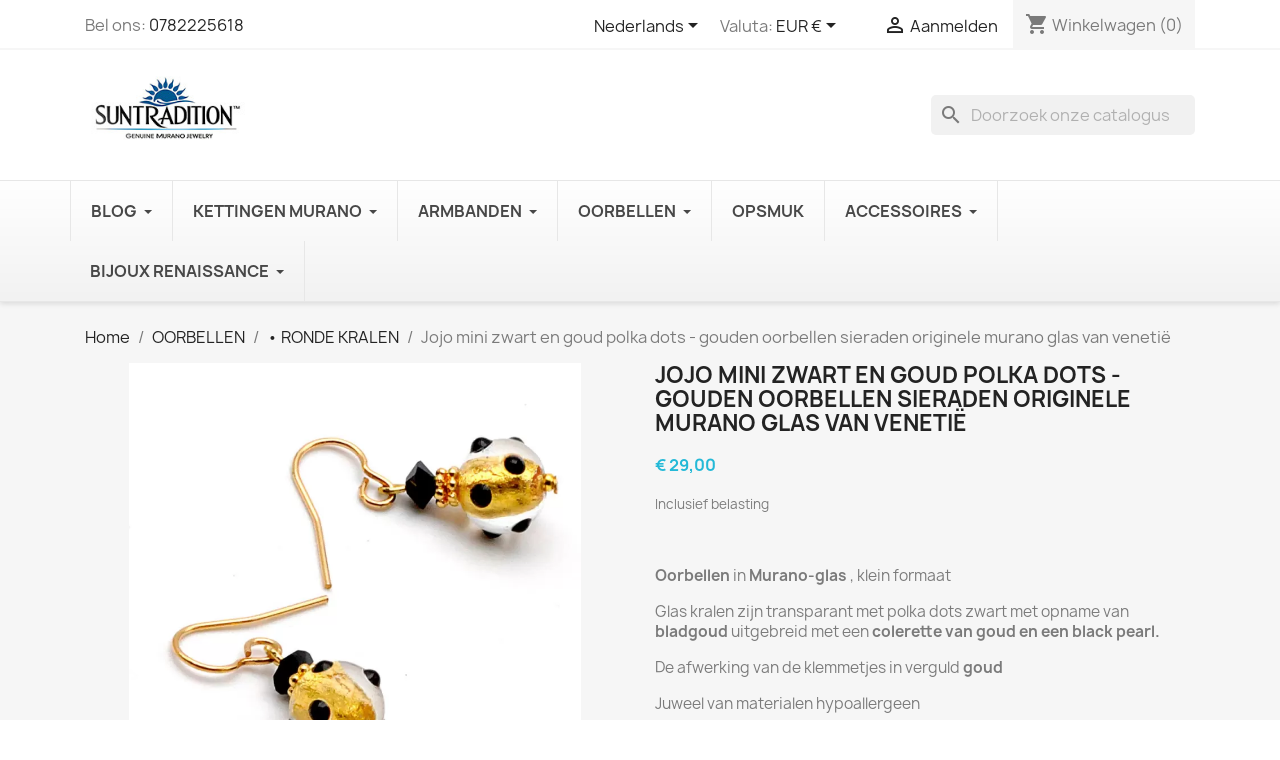

--- FILE ---
content_type: text/html; charset=utf-8
request_url: https://www.suntradition.com/nl/-ronde-kralen/428-jo-jo-mini-zwart-en-goud-polka-dot-gouden-oorbellen-sieraden-originele-murano-glas-van-venetie.html
body_size: 33760
content:
<!doctype html>
<html lang="nl-NL">

  <head>
    
      
  <meta charset="utf-8">


  <meta http-equiv="x-ua-compatible" content="ie=edge">



  <title>gouden oorbellen sieraden originele murano glas van venetië</title>
  
    
  
  <meta name="description" content="Jojo mini zwart en goud polka dots - gouden oorbellen sieraden originele murano glas van venetië">
  <meta name="keywords" content="Jojo mini zwart en goud polka dots - gouden oorbellen sieraden originele murano glas van venetië">
        <link rel="canonical" href="https://www.suntradition.com/nl/-ronde-kralen/428-jo-jo-mini-zwart-en-goud-polka-dot-gouden-oorbellen-sieraden-originele-murano-glas-van-venetie.html">
    
          <link rel="alternate" href="https://www.suntradition.com/fr/-perles-rondes/428-jo-jo-mini-noir-et-or-pois-boucles-d-oreilles-bijou-en-veritable-verre-de-murano-de-venise.html" hreflang="fr">
          <link rel="alternate" href="https://www.suntradition.com/en/-round-beads-murano-glass-gift-jewel-venice/428-gold-and-black-murano-glass-earrings-genuine-murano-glass-venice.html" hreflang="en-us">
          <link rel="alternate" href="https://www.suntradition.com/es/-perlas-redondas-regalo-mujer-joya-cristal-murano-venecia/428-pendientes-cristal-murano-oro-y-negro-verdadera-joya-de-murano-de-venecia.html" hreflang="es-es">
          <link rel="alternate" href="https://www.suntradition.com/de/-ohrringe-aus-muranoglas-mit-runde-murano-glas-perlen/428-ohrringe-schwarz-und-gold-getupft-schmuck-aus-echtem-muranoglas-aus-venedig.html" hreflang="de-de">
          <link rel="alternate" href="https://www.suntradition.com/pt/-perola-redonda/428-brincos-de-vidro-murano-preto-e-ouro-de-veneza.html" hreflang="pt-pt">
          <link rel="alternate" href="https://www.suntradition.com/sv/-rundparlar/428-guld-polka-dot-guld-orhangen-smycken-akta-murano-glas-i-venedig.html" hreflang="sv-se">
          <link rel="alternate" href="https://www.suntradition.com/it/-perle-rotonde/428-orecchini-in-oro-vetro-di-murano-di-venezia.html" hreflang="it-it">
          <link rel="alternate" href="https://www.suntradition.com/nl/-ronde-kralen/428-jo-jo-mini-zwart-en-goud-polka-dot-gouden-oorbellen-sieraden-originele-murano-glas-van-venetie.html" hreflang="nl-nl">
          <link rel="alternate" href="https://www.suntradition.com/pl/-okragle-kulki/428-jo-jo-mini-czarny-i-zloty-groszek-kolczyki-zlote-ozdoby-w-prawdziwy-szkla-murano-z-wenecji.html" hreflang="pl-pl">
          <link rel="alternate" href="https://www.suntradition.com/fi/-pyorea-helmia/428-jo-jo-mini-musta-ja-kulta-polka-dot-kulta-korvakorut-korut-aitoa-muranon-lasia-venetsiasta.html" hreflang="fi-fi">
      
  
  
    <script type="application/ld+json">
  {
    "@context": "https://schema.org",
    "@type": "Organization",
    "name" : "SunTradition",
    "url" : "https://www.suntradition.com/nl/"
         ,"logo": {
        "@type": "ImageObject",
        "url":"https://www.suntradition.com/img/logo-1756471244.jpg"
      }
      }
</script>

<script type="application/ld+json">
  {
    "@context": "https://schema.org",
    "@type": "WebPage",
    "isPartOf": {
      "@type": "WebSite",
      "url":  "https://www.suntradition.com/nl/",
      "name": "SunTradition"
    },
    "name": "gouden oorbellen sieraden originele murano glas van venetië",
    "url":  "https://www.suntradition.com/nl/-ronde-kralen/428-jo-jo-mini-zwart-en-goud-polka-dot-gouden-oorbellen-sieraden-originele-murano-glas-van-venetie.html"
  }
</script>


  <script type="application/ld+json">
    {
      "@context": "https://schema.org",
      "@type": "BreadcrumbList",
      "itemListElement": [
                  {
            "@type": "ListItem",
            "position": 1,
            "name": "Home",
            "item": "https://www.suntradition.com/nl/"
          },                  {
            "@type": "ListItem",
            "position": 2,
            "name": "OORBELLEN",
            "item": "https://www.suntradition.com/nl/19-oorbellen"
          },                  {
            "@type": "ListItem",
            "position": 3,
            "name": "• RONDE KRALEN",
            "item": "https://www.suntradition.com/nl/23--ronde-kralen"
          },                  {
            "@type": "ListItem",
            "position": 4,
            "name": "Jojo mini zwart en goud polka dots - gouden oorbellen sieraden originele murano glas van venetië",
            "item": "https://www.suntradition.com/nl/-ronde-kralen/428-jo-jo-mini-zwart-en-goud-polka-dot-gouden-oorbellen-sieraden-originele-murano-glas-van-venetie.html"
          }              ]
    }
  </script>
  
  
  
  <script type="application/ld+json">
  {
    "@context": "https://schema.org/",
    "@type": "Product",
    "name": "Jojo mini zwart en goud polka dots - gouden oorbellen sieraden originele murano glas van venetië",
    "description": "Jojo mini zwart en goud polka dots - gouden oorbellen sieraden originele murano glas van venetië",
    "category": "• RONDE KRALEN",
    "image" :"https://www.suntradition.com/3377-home_default/jo-jo-mini-zwart-en-goud-polka-dot-gouden-oorbellen-sieraden-originele-murano-glas-van-venetie.jpg",    "sku": "OR.JJ.MI.N.O.P",
    "mpn": "OR.JJ.MI.N.O.P"
        ,
    "brand": {
      "@type": "Brand",
      "name": "SunTradition"
    }
                ,
    "offers": {
      "@type": "Offer",
      "priceCurrency": "EUR",
      "name": "Jojo mini zwart en goud polka dots - gouden oorbellen sieraden originele murano glas van venetië",
      "price": "29",
      "url": "https://www.suntradition.com/nl/-ronde-kralen/428-jo-jo-mini-zwart-en-goud-polka-dot-gouden-oorbellen-sieraden-originele-murano-glas-van-venetie.html",
      "priceValidUntil": "2026-02-01",
              "image": ["https://www.suntradition.com/3377-large_default/jo-jo-mini-zwart-en-goud-polka-dot-gouden-oorbellen-sieraden-originele-murano-glas-van-venetie.jpg","https://www.suntradition.com/2511-large_default/jo-jo-mini-zwart-en-goud-polka-dot-gouden-oorbellen-sieraden-originele-murano-glas-van-venetie.jpg","https://www.suntradition.com/1604-large_default/jo-jo-mini-zwart-en-goud-polka-dot-gouden-oorbellen-sieraden-originele-murano-glas-van-venetie.jpg","https://www.suntradition.com/2053-large_default/jo-jo-mini-zwart-en-goud-polka-dot-gouden-oorbellen-sieraden-originele-murano-glas-van-venetie.jpg"],
            "sku": "OR.JJ.MI.N.O.P",
      "mpn": "OR.JJ.MI.N.O.P",
                        "availability": "https://schema.org/InStock",
      "seller": {
        "@type": "Organization",
        "name": "SunTradition"
      }
    }
      }
</script>

  
  
    
  

  
    <meta property="og:title" content="gouden oorbellen sieraden originele murano glas van venetië" />
    <meta property="og:description" content="Jojo mini zwart en goud polka dots - gouden oorbellen sieraden originele murano glas van venetië" />
    <meta property="og:url" content="https://www.suntradition.com/nl/-ronde-kralen/428-jo-jo-mini-zwart-en-goud-polka-dot-gouden-oorbellen-sieraden-originele-murano-glas-van-venetie.html" />
    <meta property="og:site_name" content="SunTradition" />
        



  <meta name="viewport" content="width=device-width, initial-scale=1">



  <link rel="icon" type="image/vnd.microsoft.icon" href="https://www.suntradition.com/img/favicon.ico?1756471244">
  <link rel="shortcut icon" type="image/x-icon" href="https://www.suntradition.com/img/favicon.ico?1756471244">



    <link rel="stylesheet" href="https://www.suntradition.com/themes/classic/assets/css/theme.css" type="text/css" media="all">
  <link rel="stylesheet" href="https://www.suntradition.com/modules/blockreassurance/views/dist/front.css" type="text/css" media="all">
  <link rel="stylesheet" href="https://www.suntradition.com/modules/ps_searchbar/ps_searchbar.css" type="text/css" media="all">
  <link rel="stylesheet" href="https://www.suntradition.com/modules/productcomments/views/css/productcomments.css" type="text/css" media="all">
  <link rel="stylesheet" href="https://www.suntradition.com/modules/ets_advancedcaptcha/views/css/front.css" type="text/css" media="all">
  <link rel="stylesheet" href="https://www.suntradition.com/modules/ets_megamenu/views/css/layout1.css" type="text/css" media="all">
  <link rel="stylesheet" href="https://www.suntradition.com/modules/ets_megamenu/views/css/mobile_floating.css" type="text/css" media="all">
  <link rel="stylesheet" href="https://www.suntradition.com/modules/reviewsnippets/views/css/reviewsnippets.css" type="text/css" media="all">
  <link rel="stylesheet" href="https://www.suntradition.com/modules/reviewsnippets/views/css/owl.carousel.css" type="text/css" media="all">
  <link rel="stylesheet" href="https://www.suntradition.com/modules/reviewsnippets/views/css/owl.theme.default.css" type="text/css" media="all">
  <link rel="stylesheet" href="https://www.suntradition.com/js/jquery/ui/themes/base/minified/jquery-ui.min.css" type="text/css" media="all">
  <link rel="stylesheet" href="https://www.suntradition.com/js/jquery/ui/themes/base/minified/jquery.ui.theme.min.css" type="text/css" media="all">
  <link rel="stylesheet" href="https://www.suntradition.com/modules/blockwishlist/public/wishlist.css" type="text/css" media="all">
  <link rel="stylesheet" href="https://www.suntradition.com/modules/ps_imageslider/css/homeslider.css" type="text/css" media="all">
  <link rel="stylesheet" href="https://www.suntradition.com/modules/ets_megamenu/views/css/megamenu.css" type="text/css" media="all">
  <link rel="stylesheet" href="https://www.suntradition.com/modules/ets_megamenu/views/css/fix17.css" type="text/css" media="all">
  <link rel="stylesheet" href="https://www.suntradition.com/modules/tfprosearch/views/css/front.css" type="text/css" media="all">




    <script type="text/javascript" src="https://js.stripe.com/v3/" ></script>


  <script type="text/javascript">
        var apple_pay_button_theme = "black";
        var apple_pay_button_type = "plain";
        var blockwishlistController = "https:\/\/www.suntradition.com\/nl\/module\/blockwishlist\/action";
        var capture_method = "automatic";
        var express_checkout = "1";
        var google_pay_button_theme = "black";
        var google_pay_button_type = "plain";
        var handle_order_action_url = "https:\/\/www.suntradition.com\/nl\/module\/stripe_official\/handleOrderAction";
        var pay_pal_button_theme = "black";
        var pay_pal_button_type = "paypal";
        var postcode = null;
        var prestashop = {"cart":{"products":[],"totals":{"total":{"type":"total","label":"Totaal","amount":0,"value":"\u20ac\u00a00,00"},"total_including_tax":{"type":"total","label":"Totaal (incl. btw)","amount":0,"value":"\u20ac\u00a00,00"},"total_excluding_tax":{"type":"total","label":"Totaal (excl. btw)","amount":0,"value":"\u20ac\u00a00,00"}},"subtotals":{"products":{"type":"products","label":"Subtotaal","amount":0,"value":"\u20ac\u00a00,00"},"discounts":null,"shipping":{"type":"shipping","label":"Verzending","amount":0,"value":""},"tax":null},"products_count":0,"summary_string":"0 artikelen","vouchers":{"allowed":1,"added":[]},"discounts":[],"minimalPurchase":0,"minimalPurchaseRequired":""},"currency":{"id":1,"name":"Euro","iso_code":"EUR","iso_code_num":"978","sign":"\u20ac"},"customer":{"lastname":null,"firstname":null,"email":null,"birthday":null,"newsletter":null,"newsletter_date_add":null,"optin":null,"website":null,"company":null,"siret":null,"ape":null,"is_logged":false,"gender":{"type":null,"name":null},"addresses":[]},"country":{"id_zone":"9","id_currency":"0","call_prefix":"33","iso_code":"FR","active":"1","contains_states":"0","need_identification_number":"0","need_zip_code":"1","zip_code_format":"NNNNN","display_tax_label":"1","name":"France","id":8},"language":{"name":"Nederlands (Dutch)","iso_code":"nl","locale":"nl-NL","language_code":"nl-nl","active":"1","is_rtl":"0","date_format_lite":"d-m-Y","date_format_full":"d-m-Y H:i:s","id":8},"page":{"title":"","canonical":"https:\/\/www.suntradition.com\/nl\/-ronde-kralen\/428-jo-jo-mini-zwart-en-goud-polka-dot-gouden-oorbellen-sieraden-originele-murano-glas-van-venetie.html","meta":{"title":"gouden oorbellen sieraden originele murano glas van veneti\u00eb","description":"Jojo mini zwart en goud polka dots - gouden oorbellen sieraden originele murano glas van veneti\u00eb","keywords":"Jojo mini zwart en goud polka dots - gouden oorbellen sieraden originele murano glas van veneti\u00eb","robots":"index"},"page_name":"product","body_classes":{"lang-nl":true,"lang-rtl":false,"country-FR":true,"currency-EUR":true,"layout-full-width":true,"page-product":true,"tax-display-enabled":true,"page-customer-account":false,"product-id-428":true,"product-Jojo mini zwart en goud polka dots - gouden oorbellen sieraden originele murano glas van veneti\u00eb":true,"product-id-category-23":true,"product-id-manufacturer-2":true,"product-id-supplier-2":true,"product-available-for-order":true},"admin_notifications":[],"password-policy":{"feedbacks":{"0":"Erg zwak","1":"Zwak","2":"gemiddeld","3":"Sterk","4":"Erg sterk","Straight rows of keys are easy to guess":"Rechte rijen toetsen zijn gemakkelijk te raden","Short keyboard patterns are easy to guess":"Korte toetsenbordpatronen zijn gemakkelijk te raden","Use a longer keyboard pattern with more turns":"Gebruik een langer toetsenbordpatroon met meer beurten","Repeats like \"aaa\" are easy to guess":"Herhalingen zoals \"aaa\" zijn gemakkelijk te raden","Repeats like \"abcabcabc\" are only slightly harder to guess than \"abc\"":"Herhalingen zoals \"abcabcabc\" zijn slechts iets moeilijker te raden dan \"abc\"","Sequences like abc or 6543 are easy to guess":"Reeksen zoals \"abc\" of \"6543\" zijn gemakkelijk te raden","Recent years are easy to guess":"Recente jaren zijn gemakkelijk te raden","Dates are often easy to guess":"Datums zijn vaak gemakkelijk te raden","This is a top-10 common password":"Dit is een top-10 veelgebruikt wachtwoord","This is a top-100 common password":"Dit is een top-100 veelgebruikt wachtwoord","This is a very common password":"Dit is een veelgebruikt wachtwoord","This is similar to a commonly used password":"Dit is vergelijkbaar met een veelgebruikt wachtwoord","A word by itself is easy to guess":"Een woord op zich is gemakkelijk te raden","Names and surnames by themselves are easy to guess":"Namen en achternamen zijn op zichzelf gemakkelijk te raden","Common names and surnames are easy to guess":"Veelvoorkomende namen en achternamen zijn gemakkelijk te raden","Use a few words, avoid common phrases":"Gebruik een paar woorden, vermijd veelvoorkomende zinnen","No need for symbols, digits, or uppercase letters":"Geen symbolen, cijfers of hoofdletters nodig","Avoid repeated words and characters":"Vermijd herhaalde woorden en tekens","Avoid sequences":"Vermijd reeksen","Avoid recent years":"Vermijd recente jaren","Avoid years that are associated with you":"Vermijd jaren die aan jou zijn gekoppeld","Avoid dates and years that are associated with you":"Vermijd datums en jaren die aan jou zijn gekoppeld","Capitalization doesn't help very much":"Hoofdletters helpen niet veel","All-uppercase is almost as easy to guess as all-lowercase":"Geheel in hoofdletters is bijna net zo gemakkelijk te raden als geheel in kleine letters","Reversed words aren't much harder to guess":"Omgekeerde woorden zijn niet veel moeilijker te raden","Predictable substitutions like '@' instead of 'a' don't help very much":"Voorspelbare vervangingen zoals \"@\" in plaats van \"a\" helpen niet erg","Add another word or two. Uncommon words are better.":"Voeg nog een of twee woorden toe. Ongewone woorden zijn beter."}}},"shop":{"name":"SunTradition","logo":"https:\/\/www.suntradition.com\/img\/logo-1756471244.jpg","stores_icon":"https:\/\/www.suntradition.com\/img\/logo_stores.png","favicon":"https:\/\/www.suntradition.com\/img\/favicon.ico"},"core_js_public_path":"\/themes\/","urls":{"base_url":"https:\/\/www.suntradition.com\/","current_url":"https:\/\/www.suntradition.com\/nl\/-ronde-kralen\/428-jo-jo-mini-zwart-en-goud-polka-dot-gouden-oorbellen-sieraden-originele-murano-glas-van-venetie.html","shop_domain_url":"https:\/\/www.suntradition.com","img_ps_url":"https:\/\/www.suntradition.com\/img\/","img_cat_url":"https:\/\/www.suntradition.com\/img\/c\/","img_lang_url":"https:\/\/www.suntradition.com\/img\/l\/","img_prod_url":"https:\/\/www.suntradition.com\/img\/p\/","img_manu_url":"https:\/\/www.suntradition.com\/img\/m\/","img_sup_url":"https:\/\/www.suntradition.com\/img\/su\/","img_ship_url":"https:\/\/www.suntradition.com\/img\/s\/","img_store_url":"https:\/\/www.suntradition.com\/img\/st\/","img_col_url":"https:\/\/www.suntradition.com\/img\/co\/","img_url":"https:\/\/www.suntradition.com\/themes\/classic\/assets\/img\/","css_url":"https:\/\/www.suntradition.com\/themes\/classic\/assets\/css\/","js_url":"https:\/\/www.suntradition.com\/themes\/classic\/assets\/js\/","pic_url":"https:\/\/www.suntradition.com\/upload\/","theme_assets":"https:\/\/www.suntradition.com\/themes\/classic\/assets\/","theme_dir":"https:\/\/www.suntradition.com\/themes\/classic\/","pages":{"address":"https:\/\/www.suntradition.com\/nl\/adres","addresses":"https:\/\/www.suntradition.com\/nl\/adressen","authentication":"https:\/\/www.suntradition.com\/nl\/verificatie","manufacturer":"https:\/\/www.suntradition.com\/nl\/fabrikanten","cart":"https:\/\/www.suntradition.com\/nl\/mand","category":"https:\/\/www.suntradition.com\/nl\/index.php?controller=category","cms":"https:\/\/www.suntradition.com\/nl\/index.php?controller=cms","contact":"https:\/\/www.suntradition.com\/nl\/contact-met-ons","discount":"https:\/\/www.suntradition.com\/nl\/coupons","guest_tracking":"https:\/\/www.suntradition.com\/nl\/opvolging-van-de-bestelling-gast","history":"https:\/\/www.suntradition.com\/nl\/geschiedenis","identity":"https:\/\/www.suntradition.com\/nl\/identiteit","index":"https:\/\/www.suntradition.com\/nl\/","my_account":"https:\/\/www.suntradition.com\/nl\/mijn-account","order_confirmation":"https:\/\/www.suntradition.com\/nl\/orderbevestiging","order_detail":"https:\/\/www.suntradition.com\/nl\/index.php?controller=order-detail","order_follow":"https:\/\/www.suntradition.com\/nl\/details-van-de-bestelling","order":"https:\/\/www.suntradition.com\/nl\/opdracht","order_return":"https:\/\/www.suntradition.com\/nl\/index.php?controller=order-return","order_slip":"https:\/\/www.suntradition.com\/nl\/activa","pagenotfound":"https:\/\/www.suntradition.com\/nl\/fout-404","password":"https:\/\/www.suntradition.com\/nl\/wachtwoord-vergeten","pdf_invoice":"https:\/\/www.suntradition.com\/nl\/index.php?controller=pdf-invoice","pdf_order_return":"https:\/\/www.suntradition.com\/nl\/index.php?controller=pdf-order-return","pdf_order_slip":"https:\/\/www.suntradition.com\/nl\/index.php?controller=pdf-order-slip","prices_drop":"https:\/\/www.suntradition.com\/nl\/promoties","product":"https:\/\/www.suntradition.com\/nl\/index.php?controller=product","registration":"https:\/\/www.suntradition.com\/nl\/index.php?controller=registration","search":"https:\/\/www.suntradition.com\/nl\/zoeken","sitemap":"https:\/\/www.suntradition.com\/nl\/site-map","stores":"https:\/\/www.suntradition.com\/nl\/winkels","supplier":"https:\/\/www.suntradition.com\/nl\/leveranciers","new_products":"https:\/\/www.suntradition.com\/nl\/nieuwe-producten","brands":"https:\/\/www.suntradition.com\/nl\/fabrikanten","register":"https:\/\/www.suntradition.com\/nl\/index.php?controller=registration","order_login":"https:\/\/www.suntradition.com\/nl\/opdracht?login=1"},"alternative_langs":{"fr":"https:\/\/www.suntradition.com\/fr\/-perles-rondes\/428-jo-jo-mini-noir-et-or-pois-boucles-d-oreilles-bijou-en-veritable-verre-de-murano-de-venise.html","en-us":"https:\/\/www.suntradition.com\/en\/-round-beads-murano-glass-gift-jewel-venice\/428-gold-and-black-murano-glass-earrings-genuine-murano-glass-venice.html","es-es":"https:\/\/www.suntradition.com\/es\/-perlas-redondas-regalo-mujer-joya-cristal-murano-venecia\/428-pendientes-cristal-murano-oro-y-negro-verdadera-joya-de-murano-de-venecia.html","de-de":"https:\/\/www.suntradition.com\/de\/-ohrringe-aus-muranoglas-mit-runde-murano-glas-perlen\/428-ohrringe-schwarz-und-gold-getupft-schmuck-aus-echtem-muranoglas-aus-venedig.html","pt-pt":"https:\/\/www.suntradition.com\/pt\/-perola-redonda\/428-brincos-de-vidro-murano-preto-e-ouro-de-veneza.html","sv-se":"https:\/\/www.suntradition.com\/sv\/-rundparlar\/428-guld-polka-dot-guld-orhangen-smycken-akta-murano-glas-i-venedig.html","it-it":"https:\/\/www.suntradition.com\/it\/-perle-rotonde\/428-orecchini-in-oro-vetro-di-murano-di-venezia.html","nl-nl":"https:\/\/www.suntradition.com\/nl\/-ronde-kralen\/428-jo-jo-mini-zwart-en-goud-polka-dot-gouden-oorbellen-sieraden-originele-murano-glas-van-venetie.html","pl-pl":"https:\/\/www.suntradition.com\/pl\/-okragle-kulki\/428-jo-jo-mini-czarny-i-zloty-groszek-kolczyki-zlote-ozdoby-w-prawdziwy-szkla-murano-z-wenecji.html","fi-fi":"https:\/\/www.suntradition.com\/fi\/-pyorea-helmia\/428-jo-jo-mini-musta-ja-kulta-polka-dot-kulta-korvakorut-korut-aitoa-muranon-lasia-venetsiasta.html"},"actions":{"logout":"https:\/\/www.suntradition.com\/nl\/?mylogout="},"no_picture_image":{"bySize":{"small_default":{"url":"https:\/\/www.suntradition.com\/img\/p\/nl-default-small_default.jpg","width":98,"height":98},"cart_default":{"url":"https:\/\/www.suntradition.com\/img\/p\/nl-default-cart_default.jpg","width":125,"height":125},"home_default":{"url":"https:\/\/www.suntradition.com\/img\/p\/nl-default-home_default.jpg","width":250,"height":250},"medium_default":{"url":"https:\/\/www.suntradition.com\/img\/p\/nl-default-medium_default.jpg","width":452,"height":452},"large_default":{"url":"https:\/\/www.suntradition.com\/img\/p\/nl-default-large_default.jpg","width":800,"height":800}},"small":{"url":"https:\/\/www.suntradition.com\/img\/p\/nl-default-small_default.jpg","width":98,"height":98},"medium":{"url":"https:\/\/www.suntradition.com\/img\/p\/nl-default-home_default.jpg","width":250,"height":250},"large":{"url":"https:\/\/www.suntradition.com\/img\/p\/nl-default-large_default.jpg","width":800,"height":800},"legend":""}},"configuration":{"display_taxes_label":true,"display_prices_tax_incl":true,"is_catalog":false,"show_prices":true,"opt_in":{"partner":true},"quantity_discount":{"type":"discount","label":"Eenheidskorting"},"voucher_enabled":1,"return_enabled":0},"field_required":[],"breadcrumb":{"links":[{"title":"Home","url":"https:\/\/www.suntradition.com\/nl\/"},{"title":"OORBELLEN","url":"https:\/\/www.suntradition.com\/nl\/19-oorbellen"},{"title":"\u2022 RONDE KRALEN","url":"https:\/\/www.suntradition.com\/nl\/23--ronde-kralen"},{"title":"Jojo mini zwart en goud polka dots - gouden oorbellen sieraden originele murano glas van veneti\u00eb","url":"https:\/\/www.suntradition.com\/nl\/-ronde-kralen\/428-jo-jo-mini-zwart-en-goud-polka-dot-gouden-oorbellen-sieraden-originele-murano-glas-van-venetie.html"}],"count":4},"link":{"protocol_link":"https:\/\/","protocol_content":"https:\/\/"},"time":1768671738,"static_token":"f90b27bee0d3690d7eefcb2f7387d4c5","token":"4097e27d355e94f723e278e3721a1b9c","debug":false};
        var productsAlreadyTagged = [];
        var psemailsubscription_subscription = "https:\/\/www.suntradition.com\/nl\/module\/ps_emailsubscription\/subscription";
        var psr_icon_color = "#F19D76";
        var removeFromWishlistUrl = "https:\/\/www.suntradition.com\/nl\/module\/blockwishlist\/action?action=deleteProductFromWishlist";
        var save_payment_method = "0";
        var stripe_address = {"id":null,"id_shop_list":[],"force_id":false,"id_customer":null,"id_manufacturer":null,"id_supplier":null,"id_warehouse":null,"id_country":null,"id_state":null,"country":null,"alias":null,"company":null,"lastname":null,"firstname":null,"address1":null,"address2":null,"postcode":null,"city":null,"other":null,"phone":null,"phone_mobile":null,"vat_number":null,"dni":null,"date_add":null,"date_upd":null,"deleted":false};
        var stripe_address_country_code = false;
        var stripe_amount = 0;
        var stripe_calculate_shipping = "https:\/\/www.suntradition.com\/nl\/module\/stripe_official\/calculateShipping";
        var stripe_create_elements = "https:\/\/www.suntradition.com\/nl\/module\/stripe_official\/createElements";
        var stripe_create_express_checkout = "https:\/\/www.suntradition.com\/nl\/module\/stripe_official\/createExpressCheckout";
        var stripe_create_intent = "https:\/\/www.suntradition.com\/nl\/module\/stripe_official\/createIntent";
        var stripe_css = "{\"base\": {\"iconColor\": \"#666ee8\",\"color\": \"#31325f\",\"fontWeight\": 400,\"fontFamily\": \"-apple-system, BlinkMacSystemFont, Segoe UI, Roboto, Oxygen-Sans, Ubuntu, Cantarell, Helvetica Neue, sans-serif\",\"fontSmoothing\": \"antialiased\",\"fontSize\": \"15px\",\"::placeholder\": { \"color\": \"#aab7c4\" },\":-webkit-autofill\": { \"color\": \"#666ee8\" }}}";
        var stripe_currency = "eur";
        var stripe_email = null;
        var stripe_fullname = " ";
        var stripe_layout = "accordion";
        var stripe_locale = "nl";
        var stripe_locations = ["cart"];
        var stripe_merchant_country_code = "FR";
        var stripe_message = {"processing":"Processing\u2026","accept_cgv":"Please accept the CGV","redirecting":"Redirecting\u2026"};
        var stripe_module_dir = "\/modules\/stripe_official";
        var stripe_order_confirm = "https:\/\/www.suntradition.com\/nl\/module\/stripe_official\/orderConfirmationReturn";
        var stripe_order_flow = "1";
        var stripe_payment_elements_enabled = "1";
        var stripe_pk = "pk_live_oC8SaRJ63XXtynpCpxhYwESG";
        var stripe_position = "top";
        var stripe_ps_version = "1.7";
        var stripe_theme = "stripe";
        var tfpsconfig = {"developer_mode":0,"is_mobile":0,"search_string":"","action":"https:\/\/www.suntradition.com\/nl\/module\/tfprosearch\/prosearch","dropdown_position":"tfps-center","width_dropdown":100,"dropdown_columns":2};
        var use_new_ps_translation = true;
        var wishlistAddProductToCartUrl = "https:\/\/www.suntradition.com\/nl\/module\/blockwishlist\/action?action=addProductToCart";
        var wishlistUrl = "https:\/\/www.suntradition.com\/nl\/module\/blockwishlist\/view";
      </script>



  
<!-- Magic Zoom Plus Prestashop module version v5.10.3 [v1.6.94:v5.3.7] -->
<script type="text/javascript">window["mgctlbx$Pltm"] = "Prestashop";</script>
<link type="text/css" href="/modules/magiczoomplus/views/css/magiczoomplus.css" rel="stylesheet" media="screen" />
<link type="text/css" href="/modules/magiczoomplus/views/css/magiczoomplus.module.css" rel="stylesheet" media="screen" />
<script type="text/javascript" src="/modules/magiczoomplus/views/js/magiczoomplus.js"></script>
<script type="text/javascript" src="/modules/magiczoomplus/views/js/magictoolbox.utils.js"></script>
<script type="text/javascript">
	var mzOptions = {
		'zoomWidth':'auto',
		'zoomHeight':'auto',
		'zoomPosition':'right',
		'zoomDistance':15,
		'selectorTrigger':'click',
		'transitionEffect':true,
		'lazyZoom':false,
		'rightClick':false,
		'cssClass':'',
		'zoomMode':'zoom',
		'zoomOn':'hover',
		'upscale':true,
		'smoothing':true,
		'variableZoom':false,
		'zoomCaption':'off',
		'expand':'window',
		'expandZoomMode':'zoom',
		'expandZoomOn':'click',
		'expandCaption':true,
		'closeOnClickOutside':true,
		'hint':'once',
		'textHoverZoomHint':'Hover to zoom',
		'textClickZoomHint':'Click to zoom',
		'textExpandHint':'Click to expand',
		'textBtnClose':'Close',
		'textBtnNext':'Next',
		'textBtnPrev':'Previous'
	}
</script>
<script type="text/javascript">
	var mzMobileOptions = {
		'zoomMode':'off',
		'textHoverZoomHint':'Touch to zoom',
		'textClickZoomHint':'Double tap or pinch to zoom',
		'textExpandHint':'Tap to expand'
	}
</script>

<script type="text/javascript">
    var isPrestaShop15x = true;
    var isPrestaShop1541 = true;
    var isPrestaShop156x = true;
    var isPrestaShop16x = true;
    var isPrestaShop17x = true;
    var mEvent = 'click';
    var originalLayout = false;
    var m360AsPrimaryImage = true && (typeof(window['Magic360']) != 'undefined');
    var useMagicScroll = false;
    var scrollItems = 3;
    var isProductMagicZoomReady = false;
    var allowHighlightActiveSelectorOnUpdate = true;
    mzOptions['onZoomReady'] = function(id) {
        //console.log('MagicZoomPlus onZoomReady: ', id);
        if (id == 'MagicZoomPlusImageMainImage') {
            isProductMagicZoomReady = true;
        }
    }
    mzOptions['onUpdate'] = function(id, oldA, newA) {
        //console.log('MagicZoomPlus onUpdate: ', id);
        if (allowHighlightActiveSelectorOnUpdate) {
            mtHighlightActiveSelector(newA);
        }
        allowHighlightActiveSelectorOnUpdate = true;
    }


</script>
<script type="text/javascript" src="/modules/magiczoomplus/views/js/product17.js"></script>

<script type="text/javascript" src="/modules/magiczoomplus/views/js/switch.js"></script>
<script src="https://www.google.com/recaptcha/api.js?onload=onloadCallback&render=explicit&hl=nl" async defer></script>
<script type="text/javascript">
    var PA_GOOGLE_CAPTCHA_THEME = 'light';
            var PA_GOOGLE_CAPTCHA_SITE_KEY = '6LeUWloUAAAAAP9qybdKrFAm7ELaBClBajfoa5v0';
        
            var recaptchaWidgets = [];
            var onloadCallback = function () {
                ets_captcha_load(document.getElementsByTagName('form'));
            };
            var ets_captcha_load = function (forms) {
                var pattern = /(^|\s)g-recaptcha(\s|$)/;
                for (var i = 0; i < forms.length; i++) {
                    var items = forms[i].getElementsByTagName('div');
                    for (var k = 0; k < items.length; k++) {
                        if (items[k].className && items[k].className.match(pattern) && PA_GOOGLE_CAPTCHA_SITE_KEY) {
                            var widget_id = grecaptcha.render(items[k], {
                                'sitekey': PA_GOOGLE_CAPTCHA_SITE_KEY,
                                'theme': PA_GOOGLE_CAPTCHA_THEME ? PA_GOOGLE_CAPTCHA_THEME : 'light',
                            });
                            recaptchaWidgets.push(widget_id);
                            break;
                        }
                    }
                }
            };
        
    </script>
<style>.mm_menu_content_title{
    font-family: inherit!important;
}
.ets_mm_megamenu .mm_menus_li .h4,
.ets_mm_megamenu .mm_menus_li .h5,
.ets_mm_megamenu .mm_menus_li .h6,
.ets_mm_megamenu .mm_menus_li .h1,
.ets_mm_megamenu .mm_menus_li .h2,
.ets_mm_megamenu .mm_menus_li .h3,
.ets_mm_megamenu .mm_menus_li .h4 *:not(i),
.ets_mm_megamenu .mm_menus_li .h5 *:not(i),
.ets_mm_megamenu .mm_menus_li .h6 *:not(i),
.ets_mm_megamenu .mm_menus_li .h1 *:not(i),
.ets_mm_megamenu .mm_menus_li .h2 *:not(i),
.ets_mm_megamenu .mm_menus_li .h3 *:not(i),
.ets_mm_megamenu .mm_menus_li > a{
    font-family: inherit;
}
.ets_mm_megamenu *:not(.fa):not(i){
    font-family: inherit;
}

.ets_mm_block *{
    font-size: 14px;
}    

@media (min-width: 768px){
/*layout 1*/
    .ets_mm_megamenu.layout_layout1{
        background: ;
    }
    .layout_layout1 .ets_mm_megamenu_content{
      background: linear-gradient(#FFFFFF, #F2F2F2) repeat scroll 0 0 rgba(0, 0, 0, 0);
      background: -webkit-linear-gradient(#FFFFFF, #F2F2F2) repeat scroll 0 0 rgba(0, 0, 0, 0);
      background: -o-linear-gradient(#FFFFFF, #F2F2F2) repeat scroll 0 0 rgba(0, 0, 0, 0);
    }
    .ets_mm_megamenu.layout_layout1:not(.ybc_vertical_menu) .mm_menus_ul{
         background: ;
    }

    #header .layout_layout1:not(.ybc_vertical_menu) .mm_menus_li > a,
    .layout_layout1 .ybc-menu-vertical-button,
    .layout_layout1 .mm_extra_item *{
        color: #484848
    }
    .layout_layout1 .ybc-menu-vertical-button .ybc-menu-button-toggle_icon_default .icon-bar{
        background-color: #484848
    }
    .layout_layout1:not(.click_open_submenu) .mm_menus_li:hover > a,
    .layout_layout1.click_open_submenu .mm_menus_li.open_li > a,
    .layout_layout1 .mm_menus_li.active > a,
    #header .layout_layout1:not(.click_open_submenu) .mm_menus_li:hover > a,
    #header .layout_layout1.click_open_submenu .mm_menus_li.open_li > a,
    #header .layout_layout1 .mm_menus_li.menu_hover > a,
    .layout_layout1:hover .ybc-menu-vertical-button,
    .layout_layout1 .mm_extra_item button[type="submit"]:hover i,
    #header .layout_layout1 .mm_menus_li.active > a{
        color: #ec4249;
    }
    
    .layout_layout1:not(.ybc_vertical_menu):not(.click_open_submenu) .mm_menus_li > a:before,
    .layout_layout1:not(.ybc_vertical_menu).click_open_submenu .mm_menus_li.open_li > a:before,
    .layout_layout1.ybc_vertical_menu:hover .ybc-menu-vertical-button:before,
    .layout_layout1:hover .ybc-menu-vertical-button .ybc-menu-button-toggle_icon_default .icon-bar,
    .ybc-menu-vertical-button.layout_layout1:hover{background-color: #ec4249;}
    
    .layout_layout1:not(.ybc_vertical_menu):not(.click_open_submenu) .mm_menus_li:hover > a,
    .layout_layout1:not(.ybc_vertical_menu).click_open_submenu .mm_menus_li.open_li > a,
    .layout_layout1:not(.ybc_vertical_menu) .mm_menus_li.menu_hover > a,
    .ets_mm_megamenu.layout_layout1.ybc_vertical_menu:hover,
    #header .layout_layout1:not(.ybc_vertical_menu):not(.click_open_submenu) .mm_menus_li:hover > a,
    #header .layout_layout1:not(.ybc_vertical_menu).click_open_submenu .mm_menus_li.open_li > a,
    #header .layout_layout1:not(.ybc_vertical_menu) .mm_menus_li.menu_hover > a,
    .ets_mm_megamenu.layout_layout1.ybc_vertical_menu:hover{
        background: #ffffff;
    }
    
    .layout_layout1.ets_mm_megamenu .mm_columns_ul,
    .layout_layout1.ybc_vertical_menu .mm_menus_ul{
        background-color: #ffffff;
    }
    #header .layout_layout1 .ets_mm_block_content a,
    #header .layout_layout1 .ets_mm_block_content p,
    .layout_layout1.ybc_vertical_menu .mm_menus_li > a,
    #header .layout_layout1.ybc_vertical_menu .mm_menus_li > a{
        color: #414141;
    }
    
    .layout_layout1 .mm_columns_ul .h1,
    .layout_layout1 .mm_columns_ul .h2,
    .layout_layout1 .mm_columns_ul .h3,
    .layout_layout1 .mm_columns_ul .h4,
    .layout_layout1 .mm_columns_ul .h5,
    .layout_layout1 .mm_columns_ul .h6,
    .layout_layout1 .mm_columns_ul .ets_mm_block > .h1 a,
    .layout_layout1 .mm_columns_ul .ets_mm_block > .h2 a,
    .layout_layout1 .mm_columns_ul .ets_mm_block > .h3 a,
    .layout_layout1 .mm_columns_ul .ets_mm_block > .h4 a,
    .layout_layout1 .mm_columns_ul .ets_mm_block > .h5 a,
    .layout_layout1 .mm_columns_ul .ets_mm_block > .h6 a,
    #header .layout_layout1 .mm_columns_ul .ets_mm_block > .h1 a,
    #header .layout_layout1 .mm_columns_ul .ets_mm_block > .h2 a,
    #header .layout_layout1 .mm_columns_ul .ets_mm_block > .h3 a,
    #header .layout_layout1 .mm_columns_ul .ets_mm_block > .h4 a,
    #header .layout_layout1 .mm_columns_ul .ets_mm_block > .h5 a,
    #header .layout_layout1 .mm_columns_ul .ets_mm_block > .h6 a,
    .layout_layout1 .mm_columns_ul .h1,
    .layout_layout1 .mm_columns_ul .h2,
    .layout_layout1 .mm_columns_ul .h3,
    .layout_layout1 .mm_columns_ul .h4,
    .layout_layout1 .mm_columns_ul .h5,
    .layout_layout1 .mm_columns_ul .h6{
        color: #414141;
    }
    
    
    .layout_layout1 li:hover > a,
    .layout_layout1 li > a:hover,
    .layout_layout1 .mm_tabs_li.open .mm_tab_toggle_title,
    .layout_layout1 .mm_tabs_li.open .mm_tab_toggle_title a,
    .layout_layout1 .mm_tabs_li:hover .mm_tab_toggle_title,
    .layout_layout1 .mm_tabs_li:hover .mm_tab_toggle_title a,
    #header .layout_layout1 .mm_tabs_li.open .mm_tab_toggle_title,
    #header .layout_layout1 .mm_tabs_li.open .mm_tab_toggle_title a,
    #header .layout_layout1 .mm_tabs_li:hover .mm_tab_toggle_title,
    #header .layout_layout1 .mm_tabs_li:hover .mm_tab_toggle_title a,
    .layout_layout1.ybc_vertical_menu .mm_menus_li > a,
    #header .layout_layout1 li:hover > a,
    .layout_layout1.ybc_vertical_menu:not(.click_open_submenu) .mm_menus_li:hover > a,
    .layout_layout1.ybc_vertical_menu.click_open_submenu .mm_menus_li.open_li > a,
    #header .layout_layout1.ybc_vertical_menu:not(.click_open_submenu) .mm_menus_li:hover > a,
    #header .layout_layout1.ybc_vertical_menu.click_open_submenu .mm_menus_li.open_li > a,
    #header .layout_layout1 .mm_columns_ul .mm_block_type_product .product-title > a:hover,
    #header .layout_layout1 li > a:hover{color: #ec4249;}
    
    
/*end layout 1*/
    
    
    /*layout 2*/
    .ets_mm_megamenu.layout_layout2{
        background-color: #3cabdb;
    }
    
    #header .layout_layout2:not(.ybc_vertical_menu) .mm_menus_li > a,
    .layout_layout2 .ybc-menu-vertical-button,
    .layout_layout2 .mm_extra_item *{
        color: #ffffff
    }
    .layout_layout2 .ybc-menu-vertical-button .ybc-menu-button-toggle_icon_default .icon-bar{
        background-color: #ffffff
    }
    .layout_layout2:not(.ybc_vertical_menu):not(.click_open_submenu) .mm_menus_li:hover > a,
    .layout_layout2:not(.ybc_vertical_menu).click_open_submenu .mm_menus_li.open_li > a,
    .layout_layout2:not(.ybc_vertical_menu) .mm_menus_li.active > a,
    #header .layout_layout2:not(.ybc_vertical_menu):not(.click_open_submenu) .mm_menus_li:hover > a,
    #header .layout_layout2:not(.ybc_vertical_menu).click_open_submenu .mm_menus_li.open_li > a,
    .layout_layout2:hover .ybc-menu-vertical-button,
    .layout_layout2 .mm_extra_item button[type="submit"]:hover i,
    #header .layout_layout2:not(.ybc_vertical_menu) .mm_menus_li.active > a{color: #ffffff;}
    
    .layout_layout2:hover .ybc-menu-vertical-button .ybc-menu-button-toggle_icon_default .icon-bar{
        background-color: #ffffff;
    }
    .layout_layout2:not(.ybc_vertical_menu):not(.click_open_submenu) .mm_menus_li:hover > a,
    .layout_layout2:not(.ybc_vertical_menu).click_open_submenu .mm_menus_li.open_li > a,
    #header .layout_layout2:not(.ybc_vertical_menu):not(.click_open_submenu) .mm_menus_li:hover > a,
    #header .layout_layout2:not(.ybc_vertical_menu).click_open_submenu .mm_menus_li.open_li > a,
    .ets_mm_megamenu.layout_layout2.ybc_vertical_menu:hover{
        background-color: #50b4df;
    }
    
    .layout_layout2.ets_mm_megamenu .mm_columns_ul,
    .layout_layout2.ybc_vertical_menu .mm_menus_ul{
        background-color: #ffffff;
    }
    #header .layout_layout2 .ets_mm_block_content a,
    .layout_layout2.ybc_vertical_menu .mm_menus_li > a,
    #header .layout_layout2.ybc_vertical_menu .mm_menus_li > a,
    #header .layout_layout2 .ets_mm_block_content p{
        color: #666666;
    }
    
    .layout_layout2 .mm_columns_ul .h1,
    .layout_layout2 .mm_columns_ul .h2,
    .layout_layout2 .mm_columns_ul .h3,
    .layout_layout2 .mm_columns_ul .h4,
    .layout_layout2 .mm_columns_ul .h5,
    .layout_layout2 .mm_columns_ul .h6,
    .layout_layout2 .mm_columns_ul .ets_mm_block > .h1 a,
    .layout_layout2 .mm_columns_ul .ets_mm_block > .h2 a,
    .layout_layout2 .mm_columns_ul .ets_mm_block > .h3 a,
    .layout_layout2 .mm_columns_ul .ets_mm_block > .h4 a,
    .layout_layout2 .mm_columns_ul .ets_mm_block > .h5 a,
    .layout_layout2 .mm_columns_ul .ets_mm_block > .h6 a,
    #header .layout_layout2 .mm_columns_ul .ets_mm_block > .h1 a,
    #header .layout_layout2 .mm_columns_ul .ets_mm_block > .h2 a,
    #header .layout_layout2 .mm_columns_ul .ets_mm_block > .h3 a,
    #header .layout_layout2 .mm_columns_ul .ets_mm_block > .h4 a,
    #header .layout_layout2 .mm_columns_ul .ets_mm_block > .h5 a,
    #header .layout_layout2 .mm_columns_ul .ets_mm_block > .h6 a,
    .layout_layout2 .mm_columns_ul .h1,
    .layout_layout2 .mm_columns_ul .h2,
    .layout_layout2 .mm_columns_ul .h3,
    .layout_layout2 .mm_columns_ul .h4,
    .layout_layout2 .mm_columns_ul .h5,
    .layout_layout2 .mm_columns_ul .h6{
        color: #414141;
    }
    
    
    .layout_layout2 li:hover > a,
    .layout_layout2 li > a:hover,
    .layout_layout2 .mm_tabs_li.open .mm_tab_toggle_title,
    .layout_layout2 .mm_tabs_li.open .mm_tab_toggle_title a,
    .layout_layout2 .mm_tabs_li:hover .mm_tab_toggle_title,
    .layout_layout2 .mm_tabs_li:hover .mm_tab_toggle_title a,
    #header .layout_layout2 .mm_tabs_li.open .mm_tab_toggle_title,
    #header .layout_layout2 .mm_tabs_li.open .mm_tab_toggle_title a,
    #header .layout_layout2 .mm_tabs_li:hover .mm_tab_toggle_title,
    #header .layout_layout2 .mm_tabs_li:hover .mm_tab_toggle_title a,
    #header .layout_layout2 li:hover > a,
    .layout_layout2.ybc_vertical_menu .mm_menus_li > a,
    .layout_layout2.ybc_vertical_menu:not(.click_open_submenu) .mm_menus_li:hover > a,
    .layout_layout2.ybc_vertical_menu.click_open_submenu .mm_menus_li.open_li > a,
    #header .layout_layout2.ybc_vertical_menu:not(.click_open_submenu) .mm_menus_li:hover > a,
    #header .layout_layout2.ybc_vertical_menu.click_open_submenu.open_li .mm_menus_li > a,
    #header .layout_layout2 .mm_columns_ul .mm_block_type_product .product-title > a:hover,
    #header .layout_layout2 li > a:hover{color: #fc4444;}
    
    
    
    /*layout 3*/
    .ets_mm_megamenu.layout_layout3,
    .layout_layout3 .mm_tab_li_content{
        background-color: #333333;
        
    }
    #header .layout_layout3:not(.ybc_vertical_menu) .mm_menus_li > a,
    .layout_layout3 .ybc-menu-vertical-button,
    .layout_layout3 .mm_extra_item *{
        color: #ffffff
    }
    .layout_layout3 .ybc-menu-vertical-button .ybc-menu-button-toggle_icon_default .icon-bar{
        background-color: #ffffff
    }
    .layout_layout3:not(.click_open_submenu) .mm_menus_li:hover > a,
    .layout_layout3.click_open_submenu .mm_menus_li.open_li > a,
    .layout_layout3 .mm_menus_li.active > a,
    .layout_layout3 .mm_extra_item button[type="submit"]:hover i,
    #header .layout_layout3:not(.click_open_submenu) .mm_menus_li:hover > a,
    #header .layout_layout3.click_open_submenu .mm_menus_li.open_li > a,
    #header .layout_layout3 .mm_menus_li.active > a,
    .layout_layout3:hover .ybc-menu-vertical-button,
    .layout_layout3:hover .ybc-menu-vertical-button .ybc-menu-button-toggle_icon_default .icon-bar{
        color: #ffffff;
    }
    
    .layout_layout3:not(.ybc_vertical_menu):not(.click_open_submenu) .mm_menus_li:hover > a,
    .layout_layout3:not(.ybc_vertical_menu).click_open_submenu .mm_menus_li.open_li > a,
    #header .layout_layout3:not(.ybc_vertical_menu):not(.click_open_submenu) .mm_menus_li:hover > a,
    #header .layout_layout3:not(.ybc_vertical_menu).click_open_submenu .mm_menus_li.open_li > a,
    .ets_mm_megamenu.layout_layout3.ybc_vertical_menu:hover,
    .layout_layout3 .mm_tabs_li.open .mm_columns_contents_ul,
    .layout_layout3 .mm_tabs_li.open .mm_tab_li_content {
        background-color: #000000;
    }
    .layout_layout3 .mm_tabs_li.open.mm_tabs_has_content .mm_tab_li_content .mm_tab_name::before{
        border-right-color: #000000;
    }
    .layout_layout3.ets_mm_megamenu .mm_columns_ul,
    .ybc_vertical_menu.layout_layout3 .mm_menus_ul.ets_mn_submenu_full_height .mm_menus_li:hover a::before,
    .layout_layout3.ybc_vertical_menu .mm_menus_ul{
        background-color: #000000;
        border-color: #000000;
    }
    #header .layout_layout3 .ets_mm_block_content a,
    #header .layout_layout3 .ets_mm_block_content p,
    .layout_layout3.ybc_vertical_menu .mm_menus_li > a,
    #header .layout_layout3.ybc_vertical_menu .mm_menus_li > a{
        color: #dcdcdc;
    }
    
    .layout_layout3 .mm_columns_ul .h1,
    .layout_layout3 .mm_columns_ul .h2,
    .layout_layout3 .mm_columns_ul .h3,
    .layout_layout3 .mm_columns_ul .h4,
    .layout_layout3 .mm_columns_ul .h5,
    .layout_layout3 .mm_columns_ul .h6,
    .layout_layout3 .mm_columns_ul .ets_mm_block > .h1 a,
    .layout_layout3 .mm_columns_ul .ets_mm_block > .h2 a,
    .layout_layout3 .mm_columns_ul .ets_mm_block > .h3 a,
    .layout_layout3 .mm_columns_ul .ets_mm_block > .h4 a,
    .layout_layout3 .mm_columns_ul .ets_mm_block > .h5 a,
    .layout_layout3 .mm_columns_ul .ets_mm_block > .h6 a,
    #header .layout_layout3 .mm_columns_ul .ets_mm_block > .h1 a,
    #header .layout_layout3 .mm_columns_ul .ets_mm_block > .h2 a,
    #header .layout_layout3 .mm_columns_ul .ets_mm_block > .h3 a,
    #header .layout_layout3 .mm_columns_ul .ets_mm_block > .h4 a,
    #header .layout_layout3 .mm_columns_ul .ets_mm_block > .h5 a,
    #header .layout_layout3 .mm_columns_ul .ets_mm_block > .h6 a,
    .layout_layout3 .mm_columns_ul .h1,
    .layout_layout3 .mm_columns_ul .h2,
    .layout_layout3 .mm_columns_ul .h3,
    .layout_layout3.ybc_vertical_menu:not(.click_open_submenu) .mm_menus_li:hover > a,
    .layout_layout3.ybc_vertical_menu.click_open_submenu .mm_menus_li.open_li > a,
    #header .layout_layout3.ybc_vertical_menu:not(.click_open_submenu) .mm_menus_li:hover > a,
    #header .layout_layout3.ybc_vertical_menu.click_open_submenu .mm_menus_li.open_li > a,
    .layout_layout3 .mm_columns_ul .h4,
    .layout_layout3 .mm_columns_ul .h5,
    .layout_layout3 .mm_columns_ul .h6{
        color: #ec4249;
    }
    
    
    .layout_layout3 li:hover > a,
    .layout_layout3 li > a:hover,
    .layout_layout3 .mm_tabs_li.open .mm_tab_toggle_title,
    .layout_layout3 .mm_tabs_li.open .mm_tab_toggle_title a,
    .layout_layout3 .mm_tabs_li:hover .mm_tab_toggle_title,
    .layout_layout3 .mm_tabs_li:hover .mm_tab_toggle_title a,
    #header .layout_layout3 .mm_tabs_li.open .mm_tab_toggle_title,
    #header .layout_layout3 .mm_tabs_li.open .mm_tab_toggle_title a,
    #header .layout_layout3 .mm_tabs_li:hover .mm_tab_toggle_title,
    #header .layout_layout3 .mm_tabs_li:hover .mm_tab_toggle_title a,
    #header .layout_layout3 li:hover > a,
    #header .layout_layout3 .mm_columns_ul .mm_block_type_product .product-title > a:hover,
    #header .layout_layout3 li > a:hover,
    .layout_layout3.ybc_vertical_menu .mm_menus_li > a,
    .layout_layout3 .has-sub .ets_mm_categories li > a:hover,
    #header .layout_layout3 .has-sub .ets_mm_categories li > a:hover{color: #fc4444;}
    
    
    /*layout 4*/
    
    .ets_mm_megamenu.layout_layout4{
        background-color: #ffffff;
    }
    .ets_mm_megamenu.layout_layout4:not(.ybc_vertical_menu) .mm_menus_ul{
         background: #ffffff;
    }

    #header .layout_layout4:not(.ybc_vertical_menu) .mm_menus_li > a,
    .layout_layout4 .ybc-menu-vertical-button,
    .layout_layout4 .mm_extra_item *{
        color: #333333
    }
    .layout_layout4 .ybc-menu-vertical-button .ybc-menu-button-toggle_icon_default .icon-bar{
        background-color: #333333
    }
    
    .layout_layout4:not(.click_open_submenu) .mm_menus_li:hover > a,
    .layout_layout4.click_open_submenu .mm_menus_li.open_li > a,
    .layout_layout4 .mm_menus_li.active > a,
    #header .layout_layout4:not(.click_open_submenu) .mm_menus_li:hover > a,
    #header .layout_layout4.click_open_submenu .mm_menus_li.open_li > a,
    .layout_layout4:hover .ybc-menu-vertical-button,
    #header .layout_layout4 .mm_menus_li.active > a{color: #ffffff;}
    
    .layout_layout4:hover .ybc-menu-vertical-button .ybc-menu-button-toggle_icon_default .icon-bar{
        background-color: #ffffff;
    }
    
    .layout_layout4:not(.ybc_vertical_menu):not(.click_open_submenu) .mm_menus_li:hover > a,
    .layout_layout4:not(.ybc_vertical_menu).click_open_submenu .mm_menus_li.open_li > a,
    .layout_layout4:not(.ybc_vertical_menu) .mm_menus_li.active > a,
    .layout_layout4:not(.ybc_vertical_menu) .mm_menus_li:hover > span, 
    .layout_layout4:not(.ybc_vertical_menu) .mm_menus_li.active > span,
    #header .layout_layout4:not(.ybc_vertical_menu):not(.click_open_submenu) .mm_menus_li:hover > a,
    #header .layout_layout4:not(.ybc_vertical_menu).click_open_submenu .mm_menus_li.open_li > a,
    #header .layout_layout4:not(.ybc_vertical_menu) .mm_menus_li.active > a,
    .layout_layout4:not(.ybc_vertical_menu):not(.click_open_submenu) .mm_menus_li:hover > a,
    .layout_layout4:not(.ybc_vertical_menu).click_open_submenu .mm_menus_li.open_li > a,
    #header .layout_layout4:not(.ybc_vertical_menu):not(.click_open_submenu) .mm_menus_li:hover > a,
    #header .layout_layout4:not(.ybc_vertical_menu).click_open_submenu .mm_menus_li.open_li > a,
    .ets_mm_megamenu.layout_layout4.ybc_vertical_menu:hover,
    #header .layout_layout4 .mm_menus_li:hover > span, 
    #header .layout_layout4 .mm_menus_li.active > span{
        background-color: #ec4249;
    }
    .layout_layout4 .ets_mm_megamenu_content {
      border-bottom-color: #ec4249;
    }
    
    .layout_layout4.ets_mm_megamenu .mm_columns_ul,
    .ybc_vertical_menu.layout_layout4 .mm_menus_ul .mm_menus_li:hover a::before,
    .layout_layout4.ybc_vertical_menu .mm_menus_ul{
        background-color: #ffffff;
    }
    #header .layout_layout4 .ets_mm_block_content a,
    .layout_layout4.ybc_vertical_menu .mm_menus_li > a,
    #header .layout_layout4.ybc_vertical_menu .mm_menus_li > a,
    #header .layout_layout4 .ets_mm_block_content p{
        color: #666666;
    }
    
    .layout_layout4 .mm_columns_ul .h1,
    .layout_layout4 .mm_columns_ul .h2,
    .layout_layout4 .mm_columns_ul .h3,
    .layout_layout4 .mm_columns_ul .h4,
    .layout_layout4 .mm_columns_ul .h5,
    .layout_layout4 .mm_columns_ul .h6,
    .layout_layout4 .mm_columns_ul .ets_mm_block > .h1 a,
    .layout_layout4 .mm_columns_ul .ets_mm_block > .h2 a,
    .layout_layout4 .mm_columns_ul .ets_mm_block > .h3 a,
    .layout_layout4 .mm_columns_ul .ets_mm_block > .h4 a,
    .layout_layout4 .mm_columns_ul .ets_mm_block > .h5 a,
    .layout_layout4 .mm_columns_ul .ets_mm_block > .h6 a,
    #header .layout_layout4 .mm_columns_ul .ets_mm_block > .h1 a,
    #header .layout_layout4 .mm_columns_ul .ets_mm_block > .h2 a,
    #header .layout_layout4 .mm_columns_ul .ets_mm_block > .h3 a,
    #header .layout_layout4 .mm_columns_ul .ets_mm_block > .h4 a,
    #header .layout_layout4 .mm_columns_ul .ets_mm_block > .h5 a,
    #header .layout_layout4 .mm_columns_ul .ets_mm_block > .h6 a,
    .layout_layout4 .mm_columns_ul .h1,
    .layout_layout4 .mm_columns_ul .h2,
    .layout_layout4 .mm_columns_ul .h3,
    .layout_layout4 .mm_columns_ul .h4,
    .layout_layout4 .mm_columns_ul .h5,
    .layout_layout4 .mm_columns_ul .h6{
        color: #414141;
    }
    
    .layout_layout4 li:hover > a,
    .layout_layout4 li > a:hover,
    .layout_layout4 .mm_tabs_li.open .mm_tab_toggle_title,
    .layout_layout4 .mm_tabs_li.open .mm_tab_toggle_title a,
    .layout_layout4 .mm_tabs_li:hover .mm_tab_toggle_title,
    .layout_layout4 .mm_tabs_li:hover .mm_tab_toggle_title a,
    #header .layout_layout4 .mm_tabs_li.open .mm_tab_toggle_title,
    #header .layout_layout4 .mm_tabs_li.open .mm_tab_toggle_title a,
    #header .layout_layout4 .mm_tabs_li:hover .mm_tab_toggle_title,
    #header .layout_layout4 .mm_tabs_li:hover .mm_tab_toggle_title a,
    #header .layout_layout4 li:hover > a,
    .layout_layout4.ybc_vertical_menu .mm_menus_li > a,
    .layout_layout4.ybc_vertical_menu:not(.click_open_submenu) .mm_menus_li:hover > a,
    .layout_layout4.ybc_vertical_menu.click_open_submenu .mm_menus_li.open_li > a,
    #header .layout_layout4.ybc_vertical_menu:not(.click_open_submenu) .mm_menus_li:hover > a,
    #header .layout_layout4.ybc_vertical_menu.click_open_submenu .mm_menus_li.open_li > a,
    #header .layout_layout4 .mm_columns_ul .mm_block_type_product .product-title > a:hover,
    #header .layout_layout4 li > a:hover{color: #ec4249;}
    
    /* end layout 4*/
    
    
    
    
    /* Layout 5*/
    .ets_mm_megamenu.layout_layout5{
        background-color: #f6f6f6;
    }
    .ets_mm_megamenu.layout_layout5:not(.ybc_vertical_menu) .mm_menus_ul{
         background: #f6f6f6;
    }
    
    #header .layout_layout5:not(.ybc_vertical_menu) .mm_menus_li > a,
    .layout_layout5 .ybc-menu-vertical-button,
    .layout_layout5 .mm_extra_item *{
        color: #333333
    }
    .layout_layout5 .ybc-menu-vertical-button .ybc-menu-button-toggle_icon_default .icon-bar{
        background-color: #333333
    }
    .layout_layout5:not(.click_open_submenu) .mm_menus_li:hover > a,
    .layout_layout5.click_open_submenu .mm_menus_li.open_li > a,
    .layout_layout5 .mm_menus_li.active > a,
    .layout_layout5 .mm_extra_item button[type="submit"]:hover i,
    #header .layout_layout5:not(.click_open_submenu) .mm_menus_li:hover > a,
    #header .layout_layout5.click_open_submenu .mm_menus_li.open_li > a,
    #header .layout_layout5 .mm_menus_li.active > a,
    .layout_layout5:hover .ybc-menu-vertical-button{
        color: #ec4249;
    }
    .layout_layout5:hover .ybc-menu-vertical-button .ybc-menu-button-toggle_icon_default .icon-bar{
        background-color: #ec4249;
    }
    
    .layout_layout5 .mm_menus_li > a:before{background-color: #ec4249;}
    

    .layout_layout5:not(.ybc_vertical_menu):not(.click_open_submenu) .mm_menus_li:hover > a,
    .layout_layout5:not(.ybc_vertical_menu).click_open_submenu .mm_menus_li.open_li > a,
    #header .layout_layout5:not(.ybc_vertical_menu):not(.click_open_submenu) .mm_menus_li:hover > a,
    #header .layout_layout5:not(.ybc_vertical_menu).click_open_submenu .mm_menus_li.open_li > a,
    .ets_mm_megamenu.layout_layout5.ybc_vertical_menu:hover,
    #header .layout_layout5:not(.click_open_submenu) .mm_menus_li:hover > a,
    #header .layout_layout5.click_open_submenu .mm_menus_li.open_li > a{
        background-color: ;
    }
    
    .layout_layout5.ets_mm_megamenu .mm_columns_ul,
    .ybc_vertical_menu.layout_layout5 .mm_menus_ul .mm_menus_li:hover a::before,
    .layout_layout5.ybc_vertical_menu .mm_menus_ul{
        background-color: #ffffff;
    }
    #header .layout_layout5 .ets_mm_block_content a,
    .layout_layout5.ybc_vertical_menu .mm_menus_li > a,
    #header .layout_layout5.ybc_vertical_menu .mm_menus_li > a,
    #header .layout_layout5 .ets_mm_block_content p{
        color: #333333;
    }
    
    .layout_layout5 .mm_columns_ul .h1,
    .layout_layout5 .mm_columns_ul .h2,
    .layout_layout5 .mm_columns_ul .h3,
    .layout_layout5 .mm_columns_ul .h4,
    .layout_layout5 .mm_columns_ul .h5,
    .layout_layout5 .mm_columns_ul .h6,
    .layout_layout5 .mm_columns_ul .ets_mm_block > .h1 a,
    .layout_layout5 .mm_columns_ul .ets_mm_block > .h2 a,
    .layout_layout5 .mm_columns_ul .ets_mm_block > .h3 a,
    .layout_layout5 .mm_columns_ul .ets_mm_block > .h4 a,
    .layout_layout5 .mm_columns_ul .ets_mm_block > .h5 a,
    .layout_layout5 .mm_columns_ul .ets_mm_block > .h6 a,
    #header .layout_layout5 .mm_columns_ul .ets_mm_block > .h1 a,
    #header .layout_layout5 .mm_columns_ul .ets_mm_block > .h2 a,
    #header .layout_layout5 .mm_columns_ul .ets_mm_block > .h3 a,
    #header .layout_layout5 .mm_columns_ul .ets_mm_block > .h4 a,
    #header .layout_layout5 .mm_columns_ul .ets_mm_block > .h5 a,
    #header .layout_layout5 .mm_columns_ul .ets_mm_block > .h6 a,
    .layout_layout5 .mm_columns_ul .h1,
    .layout_layout5 .mm_columns_ul .h2,
    .layout_layout5 .mm_columns_ul .h3,
    .layout_layout5 .mm_columns_ul .h4,
    .layout_layout5 .mm_columns_ul .h5,
    .layout_layout5 .mm_columns_ul .h6{
        color: #414141;
    }
    
    .layout_layout5 li:hover > a,
    .layout_layout5 li > a:hover,
    .layout_layout5 .mm_tabs_li.open .mm_tab_toggle_title,
    .layout_layout5 .mm_tabs_li.open .mm_tab_toggle_title a,
    .layout_layout5 .mm_tabs_li:hover .mm_tab_toggle_title,
    .layout_layout5 .mm_tabs_li:hover .mm_tab_toggle_title a,
    #header .layout_layout5 .mm_tabs_li.open .mm_tab_toggle_title,
    #header .layout_layout5 .mm_tabs_li.open .mm_tab_toggle_title a,
    #header .layout_layout5 .mm_tabs_li:hover .mm_tab_toggle_title,
    #header .layout_layout5 .mm_tabs_li:hover .mm_tab_toggle_title a,
    .layout_layout5.ybc_vertical_menu .mm_menus_li > a,
    #header .layout_layout5 li:hover > a,
    .layout_layout5.ybc_vertical_menu:not(.click_open_submenu) .mm_menus_li:hover > a,
    .layout_layout5.ybc_vertical_menu.click_open_submenu .mm_menus_li.open_li > a,
    #header .layout_layout5.ybc_vertical_menu:not(.click_open_submenu) .mm_menus_li:hover > a,
    #header .layout_layout5.ybc_vertical_menu.click_open_submenu .mm_menus_li.open_li > a,
    #header .layout_layout5 .mm_columns_ul .mm_block_type_product .product-title > a:hover,
    #header .layout_layout5 li > a:hover{color: #ec4249;}
    
    /*end layout 5*/
}


@media (max-width: 767px){
    .ybc-menu-vertical-button,
    .transition_floating .close_menu, 
    .transition_full .close_menu{
        background-color: #000000;
        color: #ffffff;
    }
    .transition_floating .close_menu *, 
    .transition_full .close_menu *,
    .ybc-menu-vertical-button .icon-bar{
        color: #ffffff;
    }

    .close_menu .icon-bar,
    .ybc-menu-vertical-button .icon-bar {
      background-color: #ffffff;
    }
    .mm_menus_back_icon{
        border-color: #ffffff;
    }
    
    .layout_layout1:not(.click_open_submenu) .mm_menus_li:hover > a,
    .layout_layout1.click_open_submenu .mm_menus_li.open_li > a,
    .layout_layout1 .mm_menus_li.menu_hover > a,
    #header .layout_layout1 .mm_menus_li.menu_hover > a,
    #header .layout_layout1:not(.click_open_submenu) .mm_menus_li:hover > a,
    #header .layout_layout1.click_open_submenu .mm_menus_li.open_li > a{
        color: #ec4249;
    }
    
    
    .layout_layout1:not(.click_open_submenu) .mm_menus_li:hover > a,
    .layout_layout1.click_open_submenu .mm_menus_li.open_li > a,
    .layout_layout1 .mm_menus_li.menu_hover > a,
    #header .layout_layout1 .mm_menus_li.menu_hover > a,
    #header .layout_layout1:not(.click_open_submenu) .mm_menus_li:hover > a,
    #header .layout_layout1.click_open_submenu .mm_menus_li.open_li > a{
        background-color: #ffffff;
    }
    .layout_layout1 li:hover > a,
    .layout_layout1 li > a:hover,
    #header .layout_layout1 li:hover > a,
    #header .layout_layout1 .mm_columns_ul .mm_block_type_product .product-title > a:hover,
    #header .layout_layout1 li > a:hover{
        color: #ec4249;
    }
    
    /*------------------------------------------------------*/
    
    
    .layout_layout2:not(.click_open_submenu) .mm_menus_li:hover > a,
    .layout_layout2.click_open_submenu .mm_menus_li.open_li > a,
    #header .layout_layout2:not(.click_open_submenu) .mm_menus_li:hover > a,
    #header .layout_layout2.click_open_submenu .mm_menus_li.open_li > a
    {color: #ffffff;}
    .layout_layout2 .mm_has_sub.mm_menus_li:hover .arrow::before{
        border-color: #ffffff;
    }
    
    .layout_layout2:not(.click_open_submenu) .mm_menus_li:hover > a,
    .layout_layout2.click_open_submenu .mm_menus_li.open_li > a,
    #header .layout_layout2:not(.click_open_submenu) .mm_menus_li:hover > a,
    #header .layout_layout2.click_open_submenu .mm_menus_li.open_li > a{
        background-color: #50b4df;
    }
    .layout_layout2 li:hover > a,
    .layout_layout2 li > a:hover,
    #header .layout_layout2 li:hover > a,
    #header .layout_layout2 .mm_columns_ul .mm_block_type_product .product-title > a:hover,
    #header .layout_layout2 li > a:hover{color: #fc4444;}
    
    /*------------------------------------------------------*/
    
    

    .layout_layout3:not(.click_open_submenu) .mm_menus_li:hover > a,
    .layout_layout3.click_open_submenu .mm_menus_li.open_li > a,
    #header .layout_layout3:not(.click_open_submenu) .mm_menus_li:hover > a,
    #header .layout_layout3.click_open_submenu .mm_menus_li.open_li > a{
        color: #ffffff;
    }
    .layout_layout3 .mm_has_sub.mm_menus_li:hover .arrow::before{
        border-color: #ffffff;
    }
    
    .layout_layout3:not(.click_open_submenu) .mm_menus_li:hover > a,
    .layout_layout3.click_open_submenu .mm_menus_li.open_li > a,
    #header .layout_layout3:not(.click_open_submenu) .mm_menus_li:hover > a,
    #header .layout_layout3.click_open_submenu .mm_menus_li.open_li > a{
        background-color: #000000;
    }
    .layout_layout3 li:hover > a,
    .layout_layout3 li > a:hover,
    #header .layout_layout3 li:hover > a,
    #header .layout_layout3 .mm_columns_ul .mm_block_type_product .product-title > a:hover,
    #header .layout_layout3 li > a:hover,
    .layout_layout3 .has-sub .ets_mm_categories li > a:hover,
    #header .layout_layout3 .has-sub .ets_mm_categories li > a:hover{color: #fc4444;}
    
    
    
    /*------------------------------------------------------*/
    
    
    .layout_layout4:not(.click_open_submenu) .mm_menus_li:hover > a,
    .layout_layout4.click_open_submenu .mm_menus_li.open_li > a,
    #header .layout_layout4:not(.click_open_submenu) .mm_menus_li:hover > a,
    #header .layout_layout4.click_open_submenu .mm_menus_li.open_li > a{
        color: #ffffff;
    }
    
    .layout_layout4 .mm_has_sub.mm_menus_li:hover .arrow::before{
        border-color: #ffffff;
    }
    
    .layout_layout4:not(.click_open_submenu) .mm_menus_li:hover > a,
    .layout_layout4.click_open_submenu .mm_menus_li.open_li > a,
    #header .layout_layout4:not(.click_open_submenu) .mm_menus_li:hover > a,
    #header .layout_layout4.click_open_submenu .mm_menus_li.open_li > a{
        background-color: #ec4249;
    }
    .layout_layout4 li:hover > a,
    .layout_layout4 li > a:hover,
    #header .layout_layout4 li:hover > a,
    #header .layout_layout4 .mm_columns_ul .mm_block_type_product .product-title > a:hover,
    #header .layout_layout4 li > a:hover{color: #ec4249;}
    
    
    /*------------------------------------------------------*/
    
    
    .layout_layout5:not(.click_open_submenu) .mm_menus_li:hover > a,
    .layout_layout5.click_open_submenu .mm_menus_li.open_li > a,
    #header .layout_layout5:not(.click_open_submenu) .mm_menus_li:hover > a,
    #header .layout_layout5.click_open_submenu .mm_menus_li.open_li > a{
        color: #ec4249;
    }

    .layout_layout5 .mm_has_sub.mm_menus_li:hover .arrow::before{
        border-color: #ec4249;
    }
    
    .layout_layout5:not(.click_open_submenu) .mm_menus_li:hover > a,
    .layout_layout5.click_open_submenu .mm_menus_li.open_li > a,
    #header .layout_layout5:not(.click_open_submenu) .mm_menus_li:hover > a,
    #header .layout_layout5.click_open_submenu .mm_menus_li.open_li > a{
        background-color: ;
    }
    .layout_layout5 li:hover > a,
    .layout_layout5 li > a:hover,
    #header .layout_layout5 li:hover > a,
    #header .layout_layout5 .mm_columns_ul .mm_block_type_product .product-title > a:hover,
    #header .layout_layout5 li > a:hover{color: #ec4249;}
    
    /*------------------------------------------------------*/
    


}


body .layout_layout1.ets_mm_megamenu::before {
    background-color: #000000;
}

body .layout_layout1.ets_mm_megamenu.bg_submenu::before {
    opacity: 0.5;
}

body .layout_layout2.ets_mm_megamenu::before {
    background-color: #000000;
}

body .layout_layout2.ets_mm_megamenu.bg_submenu::before {
    opacity: 0.5;
}

body .layout_layout3.ets_mm_megamenu::before {
    background-color: #000000;
}

body .layout_layout3.ets_mm_megamenu.bg_submenu::before {
    opacity: 0.5;
}

body .layout_layout4.ets_mm_megamenu::before {
    background-color: #000000;
}

body .layout_layout4.ets_mm_megamenu.bg_submenu::before {
    opacity: 0.5;
}

body .layout_layout5.ets_mm_megamenu::before {
    background-color: #000000;
}

body .layout_layout5.ets_mm_megamenu.bg_submenu::before {
    opacity: 0.5;
}












</style>
<script type="text/javascript">
    var Days_text = 'Dag(en)';
    var Hours_text = 'Uur(en)';
    var Mins_text = 'Min(en)';
    var Sec_text = 'Sec(s)';
</script>
    <meta property="og:title" content="Jojo mini zwart en goud polka dots - gouden oorbellen sieraden originele murano glas van venetië" />
    <meta property="og:description" content="&amp;nbsp;
Oorbellen in Murano-glas , klein formaat
Glas kralen zijn transparant met polka dots zwart met opname van bladgoud uitgebreid met een colerette van goud en een black pearl.
De afwerking van de klemmetjes in verguld goud
Juweel van materialen hypoallergeen
Wordt geleverd in een doos van kwaliteit ready-to-gift (zie foto)." />
    <meta property="og:type" content="product" />
    <meta property="og:url" content="https://www.suntradition.com/nl/-ronde-kralen/428-jo-jo-mini-zwart-en-goud-polka-dot-gouden-oorbellen-sieraden-originele-murano-glas-van-venetie.html" />
    <meta property="og:site_name" content="SunTradition" />
    <meta property="og:price:amount" content="29.00" />
    <meta property="og:price:currency" content="EUR" />
    <meta property="og:availability" content="instock" />




            <link rel="alternate" type="application/rss+xml" href="https://www.suntradition.com/nl/module/reviewsnippets/rss" />
    

    <script type="text/javascript">
        //<![CDATA[

                var baseDir = 'https://www.suntradition.com/';
        
        var page_nav_ajax_url_reviewsnippets = 'https://www.suntradition.com/nl/module/reviewsnippets/ajax?token=7575c65d72e9241c144ed2d1f0c53d4cc10013dc';
        //]]>
    </script>






    
  <meta property="og:type" content="product">
      <meta property="og:image" content="https://www.suntradition.com/3377-large_default/jo-jo-mini-zwart-en-goud-polka-dot-gouden-oorbellen-sieraden-originele-murano-glas-van-venetie.jpg">
  
      <meta property="product:pretax_price:amount" content="24.166667">
    <meta property="product:pretax_price:currency" content="EUR">
    <meta property="product:price:amount" content="29">
    <meta property="product:price:currency" content="EUR">
    
  </head>

  <body id="product" class="lang-nl country-fr currency-eur layout-full-width page-product tax-display-enabled product-id-428 product-jojo-mini-zwart-en-goud-polka-dots-gouden-oorbellen-sieraden-originele-murano-glas-van-venetie product-id-category-23 product-id-manufacturer-2 product-id-supplier-2 product-available-for-order">

    
      
    

    <main>
      
              

      <header id="header">
        
          
  <div class="header-banner">
    
  </div>



  <nav class="header-nav">
    <div class="container">
      <div class="row">
        <div class="hidden-sm-down">
          <div class="col-md-5 col-xs-12">
            <div id="_desktop_contact_link">
  <div id="contact-link">
                Bel ons: <a href='tel:0782225618'>0782225618</a>
      </div>
</div>

          </div>
          <div class="col-md-7 right-nav">
              <div id="_desktop_language_selector">
  <div class="language-selector-wrapper">
    <span id="language-selector-label" class="hidden-md-up">Taal:</span>
    <div class="language-selector dropdown js-dropdown">
      <button data-toggle="dropdown" class="hidden-sm-down btn-unstyle" aria-haspopup="true" aria-expanded="false" aria-label="Vervolgkeuzelijst taal">
        <span class="expand-more">Nederlands</span>
        <i class="material-icons expand-more">&#xE5C5;</i>
      </button>
      <ul class="dropdown-menu hidden-sm-down" aria-labelledby="language-selector-label">
                  <li >
            <a href="https://www.suntradition.com/fr/-perles-rondes/428-jo-jo-mini-noir-et-or-pois-boucles-d-oreilles-bijou-en-veritable-verre-de-murano-de-venise.html" class="dropdown-item" data-iso-code="fr">Français</a>
          </li>
                  <li >
            <a href="https://www.suntradition.com/en/-round-beads-murano-glass-gift-jewel-venice/428-gold-and-black-murano-glass-earrings-genuine-murano-glass-venice.html" class="dropdown-item" data-iso-code="en">English</a>
          </li>
                  <li >
            <a href="https://www.suntradition.com/es/-perlas-redondas-regalo-mujer-joya-cristal-murano-venecia/428-pendientes-cristal-murano-oro-y-negro-verdadera-joya-de-murano-de-venecia.html" class="dropdown-item" data-iso-code="es">Español</a>
          </li>
                  <li >
            <a href="https://www.suntradition.com/de/-ohrringe-aus-muranoglas-mit-runde-murano-glas-perlen/428-ohrringe-schwarz-und-gold-getupft-schmuck-aus-echtem-muranoglas-aus-venedig.html" class="dropdown-item" data-iso-code="de">Deutsch</a>
          </li>
                  <li >
            <a href="https://www.suntradition.com/pt/-perola-redonda/428-brincos-de-vidro-murano-preto-e-ouro-de-veneza.html" class="dropdown-item" data-iso-code="pt">Português PT</a>
          </li>
                  <li >
            <a href="https://www.suntradition.com/sv/-rundparlar/428-guld-polka-dot-guld-orhangen-smycken-akta-murano-glas-i-venedig.html" class="dropdown-item" data-iso-code="sv">Svenska</a>
          </li>
                  <li >
            <a href="https://www.suntradition.com/it/-perle-rotonde/428-orecchini-in-oro-vetro-di-murano-di-venezia.html" class="dropdown-item" data-iso-code="it">Italiano</a>
          </li>
                  <li  class="current" >
            <a href="https://www.suntradition.com/nl/-ronde-kralen/428-jo-jo-mini-zwart-en-goud-polka-dot-gouden-oorbellen-sieraden-originele-murano-glas-van-venetie.html" class="dropdown-item" data-iso-code="nl">Nederlands</a>
          </li>
                  <li >
            <a href="https://www.suntradition.com/pl/-okragle-kulki/428-jo-jo-mini-czarny-i-zloty-groszek-kolczyki-zlote-ozdoby-w-prawdziwy-szkla-murano-z-wenecji.html" class="dropdown-item" data-iso-code="pl">Polski</a>
          </li>
                  <li >
            <a href="https://www.suntradition.com/fi/-pyorea-helmia/428-jo-jo-mini-musta-ja-kulta-polka-dot-kulta-korvakorut-korut-aitoa-muranon-lasia-venetsiasta.html" class="dropdown-item" data-iso-code="fi">Suomi</a>
          </li>
              </ul>
      <select class="link hidden-md-up" aria-labelledby="language-selector-label">
                  <option value="https://www.suntradition.com/fr/-perles-rondes/428-jo-jo-mini-noir-et-or-pois-boucles-d-oreilles-bijou-en-veritable-verre-de-murano-de-venise.html" data-iso-code="fr">
            Français
          </option>
                  <option value="https://www.suntradition.com/en/-round-beads-murano-glass-gift-jewel-venice/428-gold-and-black-murano-glass-earrings-genuine-murano-glass-venice.html" data-iso-code="en">
            English
          </option>
                  <option value="https://www.suntradition.com/es/-perlas-redondas-regalo-mujer-joya-cristal-murano-venecia/428-pendientes-cristal-murano-oro-y-negro-verdadera-joya-de-murano-de-venecia.html" data-iso-code="es">
            Español
          </option>
                  <option value="https://www.suntradition.com/de/-ohrringe-aus-muranoglas-mit-runde-murano-glas-perlen/428-ohrringe-schwarz-und-gold-getupft-schmuck-aus-echtem-muranoglas-aus-venedig.html" data-iso-code="de">
            Deutsch
          </option>
                  <option value="https://www.suntradition.com/pt/-perola-redonda/428-brincos-de-vidro-murano-preto-e-ouro-de-veneza.html" data-iso-code="pt">
            Português PT
          </option>
                  <option value="https://www.suntradition.com/sv/-rundparlar/428-guld-polka-dot-guld-orhangen-smycken-akta-murano-glas-i-venedig.html" data-iso-code="sv">
            Svenska
          </option>
                  <option value="https://www.suntradition.com/it/-perle-rotonde/428-orecchini-in-oro-vetro-di-murano-di-venezia.html" data-iso-code="it">
            Italiano
          </option>
                  <option value="https://www.suntradition.com/nl/-ronde-kralen/428-jo-jo-mini-zwart-en-goud-polka-dot-gouden-oorbellen-sieraden-originele-murano-glas-van-venetie.html" selected="selected" data-iso-code="nl">
            Nederlands
          </option>
                  <option value="https://www.suntradition.com/pl/-okragle-kulki/428-jo-jo-mini-czarny-i-zloty-groszek-kolczyki-zlote-ozdoby-w-prawdziwy-szkla-murano-z-wenecji.html" data-iso-code="pl">
            Polski
          </option>
                  <option value="https://www.suntradition.com/fi/-pyorea-helmia/428-jo-jo-mini-musta-ja-kulta-polka-dot-kulta-korvakorut-korut-aitoa-muranon-lasia-venetsiasta.html" data-iso-code="fi">
            Suomi
          </option>
              </select>
    </div>
  </div>
</div>
<div id="_desktop_currency_selector">
  <div class="currency-selector dropdown js-dropdown">
    <span id="currency-selector-label">Valuta:</span>
    <button data-toggle="dropdown" class="hidden-sm-down btn-unstyle" aria-haspopup="true" aria-expanded="false" aria-label="Vervolgkeuzelijst valuta">
      <span class="expand-more _gray-darker">EUR €</span>
      <i class="material-icons expand-more">&#xE5C5;</i>
    </button>
    <ul class="dropdown-menu hidden-sm-down" aria-labelledby="currency-selector-label">
              <li >
          <a title="Real brasileiro" rel="nofollow" href="https://www.suntradition.com/nl/-ronde-kralen/428-jo-jo-mini-zwart-en-goud-polka-dot-gouden-oorbellen-sieraden-originele-murano-glas-van-venetie.html?SubmitCurrency=1&amp;id_currency=10" class="dropdown-item">BRL --</a>
        </li>
              <li >
          <a title="Dollar CAD" rel="nofollow" href="https://www.suntradition.com/nl/-ronde-kralen/428-jo-jo-mini-zwart-en-goud-polka-dot-gouden-oorbellen-sieraden-originele-murano-glas-van-venetie.html?SubmitCurrency=1&amp;id_currency=6" class="dropdown-item">CAD --</a>
        </li>
              <li  class="current" >
          <a title="Euro" rel="nofollow" href="https://www.suntradition.com/nl/-ronde-kralen/428-jo-jo-mini-zwart-en-goud-polka-dot-gouden-oorbellen-sieraden-originele-murano-glas-van-venetie.html?SubmitCurrency=1&amp;id_currency=1" class="dropdown-item">EUR €</a>
        </li>
              <li >
          <a title="Pound" rel="nofollow" href="https://www.suntradition.com/nl/-ronde-kralen/428-jo-jo-mini-zwart-en-goud-polka-dot-gouden-oorbellen-sieraden-originele-murano-glas-van-venetie.html?SubmitCurrency=1&amp;id_currency=4" class="dropdown-item">GBP --</a>
        </li>
              <li >
          <a title="Krone" rel="nofollow" href="https://www.suntradition.com/nl/-ronde-kralen/428-jo-jo-mini-zwart-en-goud-polka-dot-gouden-oorbellen-sieraden-originele-murano-glas-van-venetie.html?SubmitCurrency=1&amp;id_currency=8" class="dropdown-item">NOK --</a>
        </li>
              <li >
          <a title="Złoty" rel="nofollow" href="https://www.suntradition.com/nl/-ronde-kralen/428-jo-jo-mini-zwart-en-goud-polka-dot-gouden-oorbellen-sieraden-originele-murano-glas-van-venetie.html?SubmitCurrency=1&amp;id_currency=7" class="dropdown-item">PLN --</a>
        </li>
              <li >
          <a title="Krona" rel="nofollow" href="https://www.suntradition.com/nl/-ronde-kralen/428-jo-jo-mini-zwart-en-goud-polka-dot-gouden-oorbellen-sieraden-originele-murano-glas-van-venetie.html?SubmitCurrency=1&amp;id_currency=5" class="dropdown-item">SEK --</a>
        </li>
              <li >
          <a title="Dollar" rel="nofollow" href="https://www.suntradition.com/nl/-ronde-kralen/428-jo-jo-mini-zwart-en-goud-polka-dot-gouden-oorbellen-sieraden-originele-murano-glas-van-venetie.html?SubmitCurrency=1&amp;id_currency=3" class="dropdown-item">USD --</a>
        </li>
          </ul>
    <select class="link hidden-md-up" aria-labelledby="currency-selector-label">
              <option value="https://www.suntradition.com/nl/-ronde-kralen/428-jo-jo-mini-zwart-en-goud-polka-dot-gouden-oorbellen-sieraden-originele-murano-glas-van-venetie.html?SubmitCurrency=1&amp;id_currency=10">BRL --</option>
              <option value="https://www.suntradition.com/nl/-ronde-kralen/428-jo-jo-mini-zwart-en-goud-polka-dot-gouden-oorbellen-sieraden-originele-murano-glas-van-venetie.html?SubmitCurrency=1&amp;id_currency=6">CAD --</option>
              <option value="https://www.suntradition.com/nl/-ronde-kralen/428-jo-jo-mini-zwart-en-goud-polka-dot-gouden-oorbellen-sieraden-originele-murano-glas-van-venetie.html?SubmitCurrency=1&amp;id_currency=1" selected="selected">EUR €</option>
              <option value="https://www.suntradition.com/nl/-ronde-kralen/428-jo-jo-mini-zwart-en-goud-polka-dot-gouden-oorbellen-sieraden-originele-murano-glas-van-venetie.html?SubmitCurrency=1&amp;id_currency=4">GBP --</option>
              <option value="https://www.suntradition.com/nl/-ronde-kralen/428-jo-jo-mini-zwart-en-goud-polka-dot-gouden-oorbellen-sieraden-originele-murano-glas-van-venetie.html?SubmitCurrency=1&amp;id_currency=8">NOK --</option>
              <option value="https://www.suntradition.com/nl/-ronde-kralen/428-jo-jo-mini-zwart-en-goud-polka-dot-gouden-oorbellen-sieraden-originele-murano-glas-van-venetie.html?SubmitCurrency=1&amp;id_currency=7">PLN --</option>
              <option value="https://www.suntradition.com/nl/-ronde-kralen/428-jo-jo-mini-zwart-en-goud-polka-dot-gouden-oorbellen-sieraden-originele-murano-glas-van-venetie.html?SubmitCurrency=1&amp;id_currency=5">SEK --</option>
              <option value="https://www.suntradition.com/nl/-ronde-kralen/428-jo-jo-mini-zwart-en-goud-polka-dot-gouden-oorbellen-sieraden-originele-murano-glas-van-venetie.html?SubmitCurrency=1&amp;id_currency=3">USD --</option>
          </select>
  </div>
</div>
<div id="_desktop_user_info">
  <div class="user-info">
          <a
        href="https://www.suntradition.com/nl/verificatie?back=https%3A%2F%2Fwww.suntradition.com%2Fnl%2F-ronde-kralen%2F428-jo-jo-mini-zwart-en-goud-polka-dot-gouden-oorbellen-sieraden-originele-murano-glas-van-venetie.html"
        title="Log in op je klantenaccount"
        rel="nofollow"
      >
        <i class="material-icons">&#xE7FF;</i>
        <span class="hidden-sm-down">Aanmelden</span>
      </a>
      </div>
</div>
<div id="_desktop_cart">
  <div class="blockcart cart-preview inactive" data-refresh-url="//www.suntradition.com/nl/module/ps_shoppingcart/ajax">
    <div class="header">
              <i class="material-icons shopping-cart" aria-hidden="true">shopping_cart</i>
        <span class="hidden-sm-down">Winkelwagen</span>
        <span class="cart-products-count">(0)</span>
          </div>
  </div>
</div>

          </div>
        </div>
        <div class="hidden-md-up text-sm-center mobile">
          <div class="float-xs-left" id="menu-icon">
            <i class="material-icons d-inline">&#xE5D2;</i>
          </div>
          <div class="float-xs-right" id="_mobile_cart"></div>
          <div class="float-xs-right" id="_mobile_user_info"></div>
          <div class="top-logo" id="_mobile_logo"></div>
          <div class="clearfix"></div>
        </div>
      </div>
    </div>
  </nav>



  <div class="header-top">
    <div class="container">
       <div class="row">
        <div class="col-md-2 hidden-sm-down" id="_desktop_logo">
                                    
  <a href="https://www.suntradition.com/nl/">
    <img
      class="logo img-fluid"
      src="https://www.suntradition.com/img/logo-1756471244.jpg"
      alt="SunTradition"
      width="200"
      height="113">
  </a>

                              </div>
        <div class="header-top-right col-md-10 col-sm-12 position-static">
          <div id="search_widget" class="search-widgets" data-search-controller-url="//www.suntradition.com/nl/zoeken">
  <form method="get" action="//www.suntradition.com/nl/zoeken">
    <input type="hidden" name="controller" value="search">
    <i class="material-icons search" aria-hidden="true">search</i>
    <input type="text" name="s" value="" placeholder="Doorzoek onze catalogus" aria-label="Zoek op">
    <i class="material-icons clear" aria-hidden="true">clear</i>
  </form>
</div>

        </div>
      </div>
      <div id="mobile_top_menu_wrapper" class="row hidden-md-up" style="display:none;">
        <div class="js-top-menu mobile" id="_mobile_top_menu"></div>
        <div class="js-top-menu-bottom">
          <div id="_mobile_currency_selector"></div>
          <div id="_mobile_language_selector"></div>
          <div id="_mobile_contact_link"></div>
        </div>
      </div>
    </div>
  </div>
      <div class="ets_mm_megamenu 
        layout_layout1 
         show_icon_in_mobile 
          
        transition_fade   
        transition_floating 
         
        sticky_enabled 
         
        ets-dir-ltr        hook-default        single_layout         disable_sticky_mobile          hover          mm_menu_left         "
        data-bggray="bg_gray"
        >
        <div class="ets_mm_megamenu_content">
            <div class="container">
                <div class="ets_mm_megamenu_content_content">
                    <div class="ybc-menu-toggle ybc-menu-btn closed">
                        <span class="ybc-menu-button-toggle_icon">
                            <i class="icon-bar"></i>
                            <i class="icon-bar"></i>
                            <i class="icon-bar"></i>
                        </span>
                        Menu
                    </div>
                        <ul class="mm_menus_ul  ">
        <li class="close_menu">
            <div class="pull-left">
                <span class="mm_menus_back">
                    <i class="icon-bar"></i>
                    <i class="icon-bar"></i>
                    <i class="icon-bar"></i>
                </span>
                Menu
            </div>
            <div class="pull-right">
                <span class="mm_menus_back_icon"></span>
                Terug
            </div>
        </li>
                    <li class="mm_menus_li mm_sub_align_full mm_has_sub hover "
                >
                <a class="ets_mm_url"  target="_blank"                        href="https://suntradition.com/Venise/nl/"
                        style="font-size:16px;">
                    <span class="mm_menu_content_title">
                                                BLOG
                        <span class="mm_arrow"></span>                                            </span>
                </a>
                                                    <span class="arrow closed"></span>                                            <ul class="mm_columns_ul"
                            style=" width:100%; font-size:14px;">
                                                            <li class="mm_columns_li column_size_3  mm_has_sub">
                                                                            <ul class="mm_blocks_ul">
                                                                                            <li data-id-block="1" class="mm_blocks_li">
                                                        
    <div class="ets_mm_block mm_block_type_html">
                    <span class="h4"  style="font-size:16px">
                <a href="https://online.fliphtml5.com/pllx/wlko/"  style="font-size:16px">                    CATALOOG
                    </a>            </span>
                <div class="ets_mm_block_content">        
                            Raadpleeg onze catalogus
                    </div>
    </div>
    <div class="clearfix"></div>

                                                </li>
                                                                                    </ul>
                                                                    </li>
                                                    </ul>
                                                </li>
                    <li class="mm_menus_li mm_sub_align_full mm_has_sub hover "
                >
                <a class="ets_mm_url"                         href="https://www.suntradition.com/nl/24-kettingen-in-murano-glas"
                        style="font-size:16px;">
                    <span class="mm_menu_content_title">
                                                KETTINGEN MURANO
                        <span class="mm_arrow"></span>                                            </span>
                </a>
                                                    <span class="arrow closed"></span>                                            <ul class="mm_columns_ul"
                            style=" width:100%; font-size:14px;">
                                                            <li class="mm_columns_li column_size_5  mm_has_sub">
                                                                            <ul class="mm_blocks_ul">
                                                                                            <li data-id-block="2" class="mm_blocks_li">
                                                        
    <div class="ets_mm_block mm_block_type_category">
                    <span class="h4"  style="font-size:16px">
                                    Maar ook
                                </span>
                <div class="ets_mm_block_content">        
                                <ul class="ets_mm_categories">
                    <li class="has-sub">
                <a class="ets_mm_url" href="https://www.suntradition.com/nl/38-hangers">HANGERS</a>
                                    <span class="arrow closed"></span>
                        <ul class="ets_mm_categories">
                    <li >
                <a class="ets_mm_url" href="https://www.suntradition.com/nl/56-hanger-medaillon-mille-fiori-naar-venetie">HANGER MEDAILLON MURRINA MILLEFIORI VENETIË</a>
                            </li>
                    <li >
                <a class="ets_mm_url" href="https://www.suntradition.com/nl/49-hanger-triangolo-van-murano-glas-van-venetie">HANGER TRIANGOLO VAN MURANO-GLAS VAN VENETIË</a>
                            </li>
                    <li >
                <a class="ets_mm_url" href="https://www.suntradition.com/nl/40-hangers-cipolla-van-murano-glas-van-venetie">HANGERS CIPOLLA VAN MURANO-GLAS VAN VENETIË </a>
                            </li>
                    <li >
                <a class="ets_mm_url" href="https://www.suntradition.com/nl/43-hangers-hart-van-venetie-murano-glas">HANGERS HART VAN VENETIË, MURANO-GLAS</a>
                            </li>
                    <li >
                <a class="ets_mm_url" href="https://www.suntradition.com/nl/41-hangers-horizon-in-echt-glas-van-murano-venetie">HANGERS HORIZON IN ECHT GLAS VAN MURANO, VENETIË </a>
                            </li>
                    <li class="has-sub">
                <a class="ets_mm_url" href="https://www.suntradition.com/nl/72-hangers-ronde-parels-zilver-925-en-glas-van-murano">HANGERS RONDE PARELS ZILVER 925 EN GLAS VAN MURANO</a>
                                    <span class="arrow closed"></span>
                        <ul class="ets_mm_categories">
                    <li >
                <a class="ets_mm_url" href="https://www.suntradition.com/nl/74-pendentifs-america">PENDENTIFS AMERICA</a>
                            </li>
                    <li >
                <a class="ets_mm_url" href="https://www.suntradition.com/nl/73-pendentifs-fizzy">PENDENTIFS FIZZY</a>
                            </li>
            </ul>

                            </li>
            </ul>

                            </li>
                    <li class="has-sub">
                <a class="ets_mm_url" href="https://www.suntradition.com/nl/24-kettingen-in-murano-glas">KETTINGEN IN MURANO-GLAS</a>
                                    <span class="arrow closed"></span>
                        <ul class="ets_mm_categories">
                    <li >
                <a class="ets_mm_url" href="https://www.suntradition.com/nl/67-sautoir-kettingen-lange-kettingen-glas-murano">SAUTOIR KETTINGEN - LANGE KETTINGEN GLAS MURANO</a>
                            </li>
            </ul>

                            </li>
            </ul>
                    </div>
    </div>
    <div class="clearfix"></div>

                                                </li>
                                                                                    </ul>
                                                                    </li>
                                                    </ul>
                                                </li>
                    <li class="mm_menus_li mm_sub_align_full mm_has_sub hover "
                >
                <a class="ets_mm_url"                         href="https://www.suntradition.com/nl/13-armbanden"
                        style="font-size:16px;">
                    <span class="mm_menu_content_title">
                                                Armbanden
                        <span class="mm_arrow"></span>                                            </span>
                </a>
                                                    <span class="arrow closed"></span>                                            <ul class="mm_columns_ul"
                            style=" width:100%; font-size:14px;">
                                                            <li class="mm_columns_li column_size_4  mm_has_sub">
                                                                            <ul class="mm_blocks_ul">
                                                                                            <li data-id-block="3" class="mm_blocks_li">
                                                        
    <div class="ets_mm_block mm_block_type_category">
                    <span class="h4"  style="font-size:16px">
                                    Armbanden
                                </span>
                <div class="ets_mm_block_content">        
                                <ul class="ets_mm_categories">
                    <li class="has-sub">
                <a class="ets_mm_url" href="https://www.suntradition.com/nl/13-armbanden">ARMBANDEN</a>
                                    <span class="arrow closed"></span>
                        <ul class="ets_mm_categories">
                    <li >
                <a class="ets_mm_url" href="https://www.suntradition.com/nl/58-armband-mooie-murano">ARMBAND MOOIE MURANO</a>
                            </li>
            </ul>

                            </li>
            </ul>
                    </div>
    </div>
    <div class="clearfix"></div>

                                                </li>
                                                                                    </ul>
                                                                    </li>
                                                    </ul>
                                                </li>
                    <li class="mm_menus_li mm_sub_align_full mm_has_sub hover "
                >
                <a class="ets_mm_url"                         href="https://www.suntradition.com/nl/19-oorbellen"
                        style="font-size:16px;">
                    <span class="mm_menu_content_title">
                                                oorbellen
                        <span class="mm_arrow"></span>                                            </span>
                </a>
                                                    <span class="arrow closed"></span>                                            <ul class="mm_columns_ul"
                            style=" width:100%; font-size:14px;">
                                                            <li class="mm_columns_li column_size_5  mm_has_sub">
                                                                            <ul class="mm_blocks_ul">
                                                                                            <li data-id-block="4" class="mm_blocks_li">
                                                        
    <div class="ets_mm_block mm_block_type_category">
                    <span class="h4"  style="font-size:16px">
                                    Kies uw model
                                </span>
                <div class="ets_mm_block_content">        
                                <ul class="ets_mm_categories">
                    <li >
                <a class="ets_mm_url" href="https://www.suntradition.com/nl/75--dicroisch-glas">• DICROÏSCH GLAS</a>
                            </li>
                    <li >
                <a class="ets_mm_url" href="https://www.suntradition.com/nl/71--gaia-oorknopjes-9-mm">• GAIA OORKNOPJES 9 mm</a>
                            </li>
                    <li >
                <a class="ets_mm_url" href="https://www.suntradition.com/nl/35--kleine-parels-stud-8mm-of-10mmm">• KLEINE PARELS STUD 8MM OF 10MMM</a>
                            </li>
                    <li >
                <a class="ets_mm_url" href="https://www.suntradition.com/nl/33--kralen-half-ronde">• KRALEN HALF-RONDE</a>
                            </li>
                    <li >
                <a class="ets_mm_url" href="https://www.suntradition.com/nl/22--lange-stijl">• LANGE STIJL</a>
                            </li>
                    <li >
                <a class="ets_mm_url" href="https://www.suntradition.com/nl/45--lussen-creolen-di-mio">• LUSSEN CREOLEN DI MIO</a>
                            </li>
                    <li >
                <a class="ets_mm_url" href="https://www.suntradition.com/nl/69--oorbellen-zonder-oorgaten">• Oorbellen zonder oorgaten</a>
                            </li>
                    <li class="has-sub">
                <a class="ets_mm_url" href="https://www.suntradition.com/nl/21--pellets-ronde">• PELLETS RONDE</a>
                                    <span class="arrow closed"></span>
                        <ul class="ets_mm_categories">
                    <li >
                <a class="ets_mm_url" href="https://www.suntradition.com/nl/53-oorbellen-murano-pastiglia-15mm">Oorbellen MURANO PASTIGLIA 15MM</a>
                            </li>
                    <li >
                <a class="ets_mm_url" href="https://www.suntradition.com/nl/54-oorbellen-murano-pastiglia-18mm">Oorbellen MURANO PASTIGLIA 18MM</a>
                            </li>
            </ul>

                            </li>
                    <li >
                <a class="ets_mm_url" href="https://www.suntradition.com/nl/23--ronde-kralen">• RONDE KRALEN</a>
                            </li>
                    <li >
                <a class="ets_mm_url" href="https://www.suntradition.com/nl/14--stijl-doos">• STIJL DOOS</a>
                            </li>
                    <li >
                <a class="ets_mm_url" href="https://www.suntradition.com/nl/20--stijl-kubieke">• STIJL KUBIEKE</a>
                            </li>
                    <li >
                <a class="ets_mm_url" href="https://www.suntradition.com/nl/46--stijl-oorbellen">• STIJL OORBELLEN</a>
                            </li>
            </ul>
                    </div>
    </div>
    <div class="clearfix"></div>

                                                </li>
                                                                                    </ul>
                                                                    </li>
                                                    </ul>
                                                </li>
                    <li class="mm_menus_li mm_sub_align_full hover "
                >
                <a class="ets_mm_url"                         href="https://www.suntradition.com/nl/26-opsmuk"
                        style="font-size:16px;">
                    <span class="mm_menu_content_title">
                                                OPSMUK
                                                                    </span>
                </a>
                                                                                                    </li>
                    <li class="mm_menus_li mm_sub_align_full mm_has_sub hover "
                >
                <a class="ets_mm_url"                         href="https://www.suntradition.com/nl/25-accessoires"
                        style="font-size:16px;">
                    <span class="mm_menu_content_title">
                                                ACCESSOIRES
                        <span class="mm_arrow"></span>                                            </span>
                </a>
                                                    <span class="arrow closed"></span>                                            <ul class="mm_columns_ul"
                            style=" width:100%; font-size:14px;">
                                                            <li class="mm_columns_li column_size_5  mm_has_sub">
                                                                            <ul class="mm_blocks_ul">
                                                                                            <li data-id-block="5" class="mm_blocks_li">
                                                        
    <div class="ets_mm_block mm_block_type_category">
                    <span class="h4"  style="font-size:16px">
                                    Accessoires
                                </span>
                <div class="ets_mm_block_content">        
                                <ul class="ets_mm_categories">
                    <li >
                <a class="ets_mm_url" href="https://www.suntradition.com/nl/70-artistieke-glassculpturen">ARTISTIEKE GLASSCULPTUREN</a>
                            </li>
                    <li class="has-sub">
                <a class="ets_mm_url" href="https://www.suntradition.com/nl/84-kraagknopen">Kraagknopen</a>
                                    <span class="arrow closed"></span>
                        <ul class="ets_mm_categories">
                    <li >
                <a class="ets_mm_url" href="https://www.suntradition.com/nl/88-brillant">BRILLANT</a>
                            </li>
                    <li >
                <a class="ets_mm_url" href="https://www.suntradition.com/nl/85-classique">Classique</a>
                            </li>
                    <li >
                <a class="ets_mm_url" href="https://www.suntradition.com/nl/86-pastels">PASTELS</a>
                            </li>
                    <li >
                <a class="ets_mm_url" href="https://www.suntradition.com/nl/87-satin">SATIN</a>
                            </li>
            </ul>

                            </li>
                    <li >
                <a class="ets_mm_url" href="https://www.suntradition.com/nl/65-ladeknoppen-en-kasten">LADEKNOPPEN EN KASTEN</a>
                            </li>
                    <li >
                <a class="ets_mm_url" href="https://www.suntradition.com/nl/27-manchetknopen">MANCHETKNOPEN</a>
                            </li>
                    <li >
                <a class="ets_mm_url" href="https://www.suntradition.com/nl/66-meshouder-eetstokjeshouder">MESHOUDER - EETSTOKJESHOUDER</a>
                            </li>
                    <li >
                <a class="ets_mm_url" href="https://www.suntradition.com/nl/64-oude-murano-vazen">OUDE MURANO VAZEN</a>
                            </li>
                    <li >
                <a class="ets_mm_url" href="https://www.suntradition.com/nl/42-ringen">RINGEN</a>
                            </li>
                    <li >
                <a class="ets_mm_url" href="https://www.suntradition.com/nl/55-snoeren-glazen-murano-glas">SNOEREN, GLAZEN MURANO GLAS</a>
                            </li>
                    <li >
                <a class="ets_mm_url" href="https://www.suntradition.com/nl/36-stekkers-en-decapsuleurs">STEKKERS EN DECAPSULEURS</a>
                            </li>
                    <li >
                <a class="ets_mm_url" href="https://www.suntradition.com/nl/57-de-kunst-van-de-tafel">TABEL ARTS</a>
                            </li>
                    <li >
                <a class="ets_mm_url" href="https://www.suntradition.com/nl/29-verzorgingsproducten-sieraden">Verzorgingsproducten SIERADEN</a>
                            </li>
                    <li >
                <a class="ets_mm_url" href="https://www.suntradition.com/nl/89-windlicht">WINDLICHT</a>
                            </li>
            </ul>
                    </div>
    </div>
    <div class="clearfix"></div>

                                                </li>
                                                                                    </ul>
                                                                    </li>
                                                    </ul>
                                                </li>
                    <li class="mm_menus_li mm_sub_align_full mm_has_sub hover "
                >
                <a class="ets_mm_url"                         href="https://www.suntradition.com/nl/59-bijoux-evidence"
                        style="font-size:16px;">
                    <span class="mm_menu_content_title">
                                                BIJOUX RENAISSANCE
                        <span class="mm_arrow"></span>                                            </span>
                </a>
                                                    <span class="arrow closed"></span>                                            <ul class="mm_columns_ul"
                            style=" width:100%; font-size:14px;">
                                                            <li class="mm_columns_li column_size_3  mm_has_sub">
                                                                            <ul class="mm_blocks_ul">
                                                                                            <li data-id-block="6" class="mm_blocks_li">
                                                        
    <div class="ets_mm_block mm_block_type_category">
                    <span class="h4"  style="font-size:16px">
                                    BIJOUX RENAISSANCE
                                </span>
                <div class="ets_mm_block_content">        
                                <ul class="ets_mm_categories">
                    <li >
                <a class="ets_mm_url" href="https://www.suntradition.com/nl/61-brikelijken-evidence">BRIKELIJKEN EVIDENCE</a>
                            </li>
                    <li >
                <a class="ets_mm_url" href="https://www.suntradition.com/nl/63-hangers-evidence">HANGERS EVIDENCE</a>
                            </li>
                    <li >
                <a class="ets_mm_url" href="https://www.suntradition.com/nl/60-kettingen-evidence">KETTINGEN EVIDENCE</a>
                            </li>
                    <li >
                <a class="ets_mm_url" href="https://www.suntradition.com/nl/62-oorbellen-evidence">OORBELLEN EVIDENCE</a>
                            </li>
            </ul>
                    </div>
    </div>
    <div class="clearfix"></div>

                                                </li>
                                                                                    </ul>
                                                                    </li>
                                                    </ul>
                                                </li>
            </ul>
<script type="text/javascript">
    var Days_text = 'Dag(en)';
    var Hours_text = 'Uur(en)';
    var Mins_text = 'Min(en)';
    var Sec_text = 'Sec(s)';
</script>
                </div>
            </div>
        </div>
    </div>


        
      </header>

      <section id="wrapper">
        
          
<aside id="notifications">
  <div class="notifications-container container">
    
    
    
      </div>
</aside>
        

        
        <div class="container">
          
            <nav data-depth="4" class="breadcrumb">
  <ol>
    
              
          <li>
                          <a href="https://www.suntradition.com/nl/"><span>Home</span></a>
                      </li>
        
              
          <li>
                          <a href="https://www.suntradition.com/nl/19-oorbellen"><span>OORBELLEN</span></a>
                      </li>
        
              
          <li>
                          <a href="https://www.suntradition.com/nl/23--ronde-kralen"><span>• RONDE KRALEN</span></a>
                      </li>
        
              
          <li>
                          <span>Jojo mini zwart en goud polka dots - gouden oorbellen sieraden originele murano glas van venetië</span>
                      </li>
        
          
  </ol>
</nav>
          

          <div class="row">
            

            
  <div id="content-wrapper" class="js-content-wrapper col-xs-12">
    
    

  <section id="main">
    <meta content="https://www.suntradition.com/nl/-ronde-kralen/428-jo-jo-mini-zwart-en-goud-polka-dot-gouden-oorbellen-sieraden-originele-murano-glas-van-venetie.html">

    <div class="row product-container js-product-container">
      <div class="col-md-6">
        
          <section class="page-content" id="content">
            
              
    <ul class="product-flags js-product-flags">
            </ul>


              
                <div class="hidden-important"><div class="images-container js-images-container">
  
    <div class="product-cover">
              <picture>
                              <img
            class="js-qv-product-cover img-fluid"
            src="https://www.suntradition.com/3377-large_default/jo-jo-mini-zwart-en-goud-polka-dot-gouden-oorbellen-sieraden-originele-murano-glas-van-venetie.jpg"
                          alt="Gouden oorbellen sieraden originele murano glas van venetië"
              title="Gouden oorbellen sieraden originele murano glas van venetië"
                        loading="lazy"
            width="800"
            height="800"
          >
        </picture>
        <div class="layer hidden-sm-down" data-toggle="modal" data-target="#product-modal">
          <i class="material-icons zoom-in">search</i>
        </div>
          </div>
  

  
    <div class="js-qv-mask mask">
      <ul class="product-images js-qv-product-images-disabled">
                  <li class="thumb-container js-thumb-container">
            <picture>
                                          <img
                class="thumb js-thumb  selected js-thumb-selected "
                data-image-medium-src="https://www.suntradition.com/3377-medium_default/jo-jo-mini-zwart-en-goud-polka-dot-gouden-oorbellen-sieraden-originele-murano-glas-van-venetie.jpg"
                data-image-medium-sources="{&quot;jpg&quot;:&quot;https:\/\/www.suntradition.com\/3377-medium_default\/jo-jo-mini-zwart-en-goud-polka-dot-gouden-oorbellen-sieraden-originele-murano-glas-van-venetie.jpg&quot;}"                data-image-large-src="https://www.suntradition.com/3377-large_default/jo-jo-mini-zwart-en-goud-polka-dot-gouden-oorbellen-sieraden-originele-murano-glas-van-venetie.jpg"
                data-image-large-sources="{&quot;jpg&quot;:&quot;https:\/\/www.suntradition.com\/3377-large_default\/jo-jo-mini-zwart-en-goud-polka-dot-gouden-oorbellen-sieraden-originele-murano-glas-van-venetie.jpg&quot;}"                src="https://www.suntradition.com/3377-small_default/jo-jo-mini-zwart-en-goud-polka-dot-gouden-oorbellen-sieraden-originele-murano-glas-van-venetie.jpg"
                                  alt="Gouden oorbellen sieraden originele murano glas van venetië"
                  title="Gouden oorbellen sieraden originele murano glas van venetië"
                                loading="lazy"
                width="98"
                height="98"
              >
            </picture>
          </li>
                  <li class="thumb-container js-thumb-container">
            <picture>
                                          <img
                class="thumb js-thumb "
                data-image-medium-src="https://www.suntradition.com/2511-medium_default/jo-jo-mini-zwart-en-goud-polka-dot-gouden-oorbellen-sieraden-originele-murano-glas-van-venetie.jpg"
                data-image-medium-sources="{&quot;jpg&quot;:&quot;https:\/\/www.suntradition.com\/2511-medium_default\/jo-jo-mini-zwart-en-goud-polka-dot-gouden-oorbellen-sieraden-originele-murano-glas-van-venetie.jpg&quot;}"                data-image-large-src="https://www.suntradition.com/2511-large_default/jo-jo-mini-zwart-en-goud-polka-dot-gouden-oorbellen-sieraden-originele-murano-glas-van-venetie.jpg"
                data-image-large-sources="{&quot;jpg&quot;:&quot;https:\/\/www.suntradition.com\/2511-large_default\/jo-jo-mini-zwart-en-goud-polka-dot-gouden-oorbellen-sieraden-originele-murano-glas-van-venetie.jpg&quot;}"                src="https://www.suntradition.com/2511-small_default/jo-jo-mini-zwart-en-goud-polka-dot-gouden-oorbellen-sieraden-originele-murano-glas-van-venetie.jpg"
                                  alt="Oorbellen met zwarte en gouden juweel, originele murano glas van venetië"
                  title="Oorbellen met zwarte en gouden juweel, originele murano glas van venetië"
                                loading="lazy"
                width="98"
                height="98"
              >
            </picture>
          </li>
                  <li class="thumb-container js-thumb-container">
            <picture>
                                          <img
                class="thumb js-thumb "
                data-image-medium-src="https://www.suntradition.com/1604-medium_default/jo-jo-mini-zwart-en-goud-polka-dot-gouden-oorbellen-sieraden-originele-murano-glas-van-venetie.jpg"
                data-image-medium-sources="{&quot;jpg&quot;:&quot;https:\/\/www.suntradition.com\/1604-medium_default\/jo-jo-mini-zwart-en-goud-polka-dot-gouden-oorbellen-sieraden-originele-murano-glas-van-venetie.jpg&quot;}"                data-image-large-src="https://www.suntradition.com/1604-large_default/jo-jo-mini-zwart-en-goud-polka-dot-gouden-oorbellen-sieraden-originele-murano-glas-van-venetie.jpg"
                data-image-large-sources="{&quot;jpg&quot;:&quot;https:\/\/www.suntradition.com\/1604-large_default\/jo-jo-mini-zwart-en-goud-polka-dot-gouden-oorbellen-sieraden-originele-murano-glas-van-venetie.jpg&quot;}"                src="https://www.suntradition.com/1604-small_default/jo-jo-mini-zwart-en-goud-polka-dot-gouden-oorbellen-sieraden-originele-murano-glas-van-venetie.jpg"
                                  alt="Bijzondere stukken van goedkope sieraden - sieraden-van murano"
                  title="Bijzondere stukken van goedkope sieraden - sieraden-van murano"
                                loading="lazy"
                width="98"
                height="98"
              >
            </picture>
          </li>
                  <li class="thumb-container js-thumb-container">
            <picture>
                                          <img
                class="thumb js-thumb "
                data-image-medium-src="https://www.suntradition.com/2053-medium_default/jo-jo-mini-zwart-en-goud-polka-dot-gouden-oorbellen-sieraden-originele-murano-glas-van-venetie.jpg"
                data-image-medium-sources="{&quot;jpg&quot;:&quot;https:\/\/www.suntradition.com\/2053-medium_default\/jo-jo-mini-zwart-en-goud-polka-dot-gouden-oorbellen-sieraden-originele-murano-glas-van-venetie.jpg&quot;}"                data-image-large-src="https://www.suntradition.com/2053-large_default/jo-jo-mini-zwart-en-goud-polka-dot-gouden-oorbellen-sieraden-originele-murano-glas-van-venetie.jpg"
                data-image-large-sources="{&quot;jpg&quot;:&quot;https:\/\/www.suntradition.com\/2053-large_default\/jo-jo-mini-zwart-en-goud-polka-dot-gouden-oorbellen-sieraden-originele-murano-glas-van-venetie.jpg&quot;}"                src="https://www.suntradition.com/2053-small_default/jo-jo-mini-zwart-en-goud-polka-dot-gouden-oorbellen-sieraden-originele-murano-glas-van-venetie.jpg"
                                  alt="Jo-jo mini zwart en goud polka-dot-oorbellen-sieraden originele murano glas van venetië"
                  title="Jo-jo mini zwart en goud polka-dot-oorbellen-sieraden originele murano glas van venetië"
                                loading="lazy"
                width="98"
                height="98"
              >
            </picture>
          </li>
              </ul>
    </div>
  

</div></div><!-- Begin magiczoomplus -->
<div class="MagicToolboxContainer selectorsBottom minWidth">
    <style>
div.MagicToolboxSelectorsContainer .selector-max-height {
    max-height: 98px !important;
    max-width: 98px !important;
}
</style><div class="magic-slide mt-active" data-magic-slide="zoom"><a id="MagicZoomPlusImageMainImage"  class="MagicZoom" href="https://www.suntradition.com/3377/jo-jo-mini-zwart-en-goud-polka-dot-gouden-oorbellen-sieraden-originele-murano-glas-van-venetie.jpg" title="Jojo mini zwart en goud polka dots - gouden oorbellen sieraden originele murano glas van venetië" data-options="zoomPosition:inner;"><img class="no-sirv-lazy-load" itemprop="image" src="https://www.suntradition.com/3377-large_default/jo-jo-mini-zwart-en-goud-polka-dot-gouden-oorbellen-sieraden-originele-murano-glas-van-venetie.jpg"   alt="Gouden oorbellen sieraden originele murano glas van venetië" /></a></div><div class="magic-slide" data-magic-slide="360"></div>    <div class="MagicToolboxSelectorsContainer">
        <div id="MagicToolboxSelectors428" class="">
        <a class="magictoolbox-selector" data-mt-selector-id="3377" onclick="return false;" data-magic-slide-id="zoom" data-zoom-id="MagicZoomPlusImageMainImage" href="https://www.suntradition.com/3377/jo-jo-mini-zwart-en-goud-polka-dot-gouden-oorbellen-sieraden-originele-murano-glas-van-venetie.jpg"  data-image="https://www.suntradition.com/3377-large_default/jo-jo-mini-zwart-en-goud-polka-dot-gouden-oorbellen-sieraden-originele-murano-glas-van-venetie.jpg" title="Gouden oorbellen sieraden originele murano glas van venetië"><img src="https://www.suntradition.com/3377-small_default/jo-jo-mini-zwart-en-goud-polka-dot-gouden-oorbellen-sieraden-originele-murano-glas-van-venetie.jpg"  alt="Gouden oorbellen sieraden originele murano glas van venetië" /></a>
	<a class="magictoolbox-selector" data-mt-selector-id="2511" onclick="return false;" data-magic-slide-id="zoom" data-zoom-id="MagicZoomPlusImageMainImage" href="https://www.suntradition.com/2511/jo-jo-mini-zwart-en-goud-polka-dot-gouden-oorbellen-sieraden-originele-murano-glas-van-venetie.jpg"  data-image="https://www.suntradition.com/2511-large_default/jo-jo-mini-zwart-en-goud-polka-dot-gouden-oorbellen-sieraden-originele-murano-glas-van-venetie.jpg" title="Oorbellen met zwarte en gouden juweel, originele murano glas van venetië"><img src="https://www.suntradition.com/2511-small_default/jo-jo-mini-zwart-en-goud-polka-dot-gouden-oorbellen-sieraden-originele-murano-glas-van-venetie.jpg"  alt="Oorbellen met zwarte en gouden juweel, originele murano glas van venetië" /></a>
	<a class="magictoolbox-selector" data-mt-selector-id="1604" onclick="return false;" data-magic-slide-id="zoom" data-zoom-id="MagicZoomPlusImageMainImage" href="https://www.suntradition.com/1604/jo-jo-mini-zwart-en-goud-polka-dot-gouden-oorbellen-sieraden-originele-murano-glas-van-venetie.jpg"  data-image="https://www.suntradition.com/1604-large_default/jo-jo-mini-zwart-en-goud-polka-dot-gouden-oorbellen-sieraden-originele-murano-glas-van-venetie.jpg" title="Bijzondere stukken van goedkope sieraden - sieraden-van murano"><img src="https://www.suntradition.com/1604-small_default/jo-jo-mini-zwart-en-goud-polka-dot-gouden-oorbellen-sieraden-originele-murano-glas-van-venetie.jpg"  alt="Bijzondere stukken van goedkope sieraden - sieraden-van murano" /></a>
	<a class="magictoolbox-selector" data-mt-selector-id="2053" onclick="return false;" data-magic-slide-id="zoom" data-zoom-id="MagicZoomPlusImageMainImage" href="https://www.suntradition.com/2053/jo-jo-mini-zwart-en-goud-polka-dot-gouden-oorbellen-sieraden-originele-murano-glas-van-venetie.jpg"  data-image="https://www.suntradition.com/2053-large_default/jo-jo-mini-zwart-en-goud-polka-dot-gouden-oorbellen-sieraden-originele-murano-glas-van-venetie.jpg" title="Jo-jo mini zwart en goud polka-dot-oorbellen-sieraden originele murano glas van venetië"><img src="https://www.suntradition.com/2053-small_default/jo-jo-mini-zwart-en-goud-polka-dot-gouden-oorbellen-sieraden-originele-murano-glas-van-venetie.jpg"  alt="Jo-jo mini zwart en goud polka-dot-oorbellen-sieraden originele murano glas van venetië" /></a>        </div>
    </div>
    </div>
<!-- End magiczoomplus -->

<script type="text/javascript">
    //<![CDATA[
    var mtCombinationData = {"selectors":{"3377":"<a class=\"magictoolbox-selector\" data-mt-selector-id=\"3377\" onclick=\"return false;\" data-magic-slide-id=\"zoom\" data-zoom-id=\"MagicZoomPlusImageMainImage\" href=\"https:\/\/www.suntradition.com\/3377\/jo-jo-mini-zwart-en-goud-polka-dot-gouden-oorbellen-sieraden-originele-murano-glas-van-venetie.jpg\"  data-image=\"https:\/\/www.suntradition.com\/3377-large_default\/jo-jo-mini-zwart-en-goud-polka-dot-gouden-oorbellen-sieraden-originele-murano-glas-van-venetie.jpg\" title=\"Gouden oorbellen sieraden originele murano glas van veneti\u00eb\"><img src=\"https:\/\/www.suntradition.com\/3377-small_default\/jo-jo-mini-zwart-en-goud-polka-dot-gouden-oorbellen-sieraden-originele-murano-glas-van-venetie.jpg\"  alt=\"Gouden oorbellen sieraden originele murano glas van veneti\u00eb\" \/><\/a>","2511":"<a class=\"magictoolbox-selector\" data-mt-selector-id=\"2511\" onclick=\"return false;\" data-magic-slide-id=\"zoom\" data-zoom-id=\"MagicZoomPlusImageMainImage\" href=\"https:\/\/www.suntradition.com\/2511\/jo-jo-mini-zwart-en-goud-polka-dot-gouden-oorbellen-sieraden-originele-murano-glas-van-venetie.jpg\"  data-image=\"https:\/\/www.suntradition.com\/2511-large_default\/jo-jo-mini-zwart-en-goud-polka-dot-gouden-oorbellen-sieraden-originele-murano-glas-van-venetie.jpg\" title=\"Oorbellen met zwarte en gouden juweel, originele murano glas van veneti\u00eb\"><img src=\"https:\/\/www.suntradition.com\/2511-small_default\/jo-jo-mini-zwart-en-goud-polka-dot-gouden-oorbellen-sieraden-originele-murano-glas-van-venetie.jpg\"  alt=\"Oorbellen met zwarte en gouden juweel, originele murano glas van veneti\u00eb\" \/><\/a>","1604":"<a class=\"magictoolbox-selector\" data-mt-selector-id=\"1604\" onclick=\"return false;\" data-magic-slide-id=\"zoom\" data-zoom-id=\"MagicZoomPlusImageMainImage\" href=\"https:\/\/www.suntradition.com\/1604\/jo-jo-mini-zwart-en-goud-polka-dot-gouden-oorbellen-sieraden-originele-murano-glas-van-venetie.jpg\"  data-image=\"https:\/\/www.suntradition.com\/1604-large_default\/jo-jo-mini-zwart-en-goud-polka-dot-gouden-oorbellen-sieraden-originele-murano-glas-van-venetie.jpg\" title=\"Bijzondere stukken van goedkope sieraden - sieraden-van murano\"><img src=\"https:\/\/www.suntradition.com\/1604-small_default\/jo-jo-mini-zwart-en-goud-polka-dot-gouden-oorbellen-sieraden-originele-murano-glas-van-venetie.jpg\"  alt=\"Bijzondere stukken van goedkope sieraden - sieraden-van murano\" \/><\/a>","2053":"<a class=\"magictoolbox-selector\" data-mt-selector-id=\"2053\" onclick=\"return false;\" data-magic-slide-id=\"zoom\" data-zoom-id=\"MagicZoomPlusImageMainImage\" href=\"https:\/\/www.suntradition.com\/2053\/jo-jo-mini-zwart-en-goud-polka-dot-gouden-oorbellen-sieraden-originele-murano-glas-van-venetie.jpg\"  data-image=\"https:\/\/www.suntradition.com\/2053-large_default\/jo-jo-mini-zwart-en-goud-polka-dot-gouden-oorbellen-sieraden-originele-murano-glas-van-venetie.jpg\" title=\"Jo-jo mini zwart en goud polka-dot-oorbellen-sieraden originele murano glas van veneti\u00eb\"><img src=\"https:\/\/www.suntradition.com\/2053-small_default\/jo-jo-mini-zwart-en-goud-polka-dot-gouden-oorbellen-sieraden-originele-murano-glas-van-venetie.jpg\"  alt=\"Jo-jo mini zwart en goud polka-dot-oorbellen-sieraden originele murano glas van veneti\u00eb\" \/><\/a>"},"attributes":[],"toolId":"MagicZoomPlus","toolClass":"MagicZoom","m360Selector":"","videoSelectors":[],"coverId":"3377"};
    var mtScrollEnabled = false;
    var mtScrollOptions = '';
    var mtScrollItems = '3';
    var mtLayout = 'bottom';
    //]]>
</script>

              
              

            
          </section>
        
        </div>
        <div class="col-md-6">
          
            
              <h1 class="h1">Jojo mini zwart en goud polka dots - gouden oorbellen sieraden originele murano glas van venetië</h1>
            
          
          
              <div class="product-prices js-product-prices">
    
          

    
      <div
        class="product-price h5 ">

        <div class="current-price">
          <span class='current-price-value' content="29">
                                      € 29,00
                      </span>

                  </div>

        
                  
      </div>
    

    
          

    
          

    
            

    

    <div class="tax-shipping-delivery-label">
              Inclusief belasting
            
      
                                          </div>
  </div>
          

          <div class="product-information">
            
              <div id="product-description-short-428" class="product-description"><p></p><p> </p>
<p><strong>Oorbellen</strong> in <strong>Murano-glas </strong>, klein formaat<strong><br /></strong></p>
<p>Glas kralen zijn transparant met polka dots zwart met opname van <strong>bladgoud</strong> uitgebreid met een<strong> colerette van goud en een black pearl.<br /></strong></p>
<p>De afwerking van de klemmetjes in verguld <strong>goud</strong></p>
<p>Juweel van materialen hypoallergeen</p>
<p><strong>Wordt geleverd in een doos van kwaliteit ready-to-gift (zie foto).</strong></p></div>
            

            
            <div class="product-actions js-product-actions">
              
                <form action="https://www.suntradition.com/nl/mand" method="post" id="add-to-cart-or-refresh">
                  <input type="hidden" name="token" value="f90b27bee0d3690d7eefcb2f7387d4c5">
                  <input type="hidden" name="id_product" value="428" id="product_page_product_id">
                  <input type="hidden" name="id_customization" value="0" id="product_customization_id" class="js-product-customization-id">

                  
                    <div class="product-variants js-product-variants">
  </div>
                  

                  
                                      

                  
                    <section class="product-discounts js-product-discounts">
  </section>
                  

                  
                    <div class="product-add-to-cart js-product-add-to-cart">
      <span class="control-label">Hoeveelheid</span>

    
      <div class="product-quantity clearfix">
        <div class="qty">
          <input
            type="number"
            name="qty"
            id="quantity_wanted"
            inputmode="numeric"
            pattern="[0-9]*"
                          value="1"
              min="1"
                        class="input-group"
            aria-label="Aantal"
          >
        </div>

        <div class="add">
          <button
            class="btn btn-primary add-to-cart"
            data-button-action="add-to-cart"
            type="submit"
                      >
            <i class="material-icons shopping-cart">&#xE547;</i>
            In winkelwagen
          </button>
        </div>

        <div
  class="wishlist-button"
  data-url="https://www.suntradition.com/nl/module/blockwishlist/action?action=deleteProductFromWishlist"
  data-product-id="428"
  data-product-attribute-id="0"
  data-is-logged=""
  data-list-id="1"
  data-checked="true"
  data-is-product="true"
></div>


      </div>
    

    
      <span id="product-availability" class="js-product-availability">
              </span>
    

    
      <p class="product-minimal-quantity js-product-minimal-quantity">
              </p>
    
  </div>
                  

                  
                    <div class="product-additional-info js-product-additional-info">
  

      <div class="social-sharing">
      <span>Delen</span>
      <ul>
                  <li class="facebook icon-gray"><a href="https://www.facebook.com/sharer.php?u=https%3A%2F%2Fwww.suntradition.com%2Fnl%2F-ronde-kralen%2F428-jo-jo-mini-zwart-en-goud-polka-dot-gouden-oorbellen-sieraden-originele-murano-glas-van-venetie.html" class="text-hide" title="Delen" target="_blank" rel="noopener noreferrer">Delen</a></li>
                  <li class="twitter icon-gray"><a href="https://twitter.com/intent/tweet?text=Jojo+mini+zwart+en+goud+polka+dots+-+gouden+oorbellen+sieraden+originele+murano+glas+van+veneti%C3%AB https%3A%2F%2Fwww.suntradition.com%2Fnl%2F-ronde-kralen%2F428-jo-jo-mini-zwart-en-goud-polka-dot-gouden-oorbellen-sieraden-originele-murano-glas-van-venetie.html" class="text-hide" title="Tweet" target="_blank" rel="noopener noreferrer">Tweet</a></li>
                  <li class="pinterest icon-gray"><a href="https://www.pinterest.com/pin/create/button/?media=https%3A%2F%2Fwww.suntradition.com%2F3377%2Fjo-jo-mini-zwart-en-goud-polka-dot-gouden-oorbellen-sieraden-originele-murano-glas-van-venetie.jpg&amp;url=https%3A%2F%2Fwww.suntradition.com%2Fnl%2F-ronde-kralen%2F428-jo-jo-mini-zwart-en-goud-polka-dot-gouden-oorbellen-sieraden-originele-murano-glas-van-venetie.html" class="text-hide" title="Pinterest" target="_blank" rel="noopener noreferrer">Pinterest</a></li>
              </ul>
    </div>
  
<div class="product-comments-additional-info">
            <button class="btn btn-comment post-product-comment">
        <i class="material-icons edit" data-icon="edit"></i>
        Schrijf uw recensie
      </button>
      </div>
<div class="clear"></div>
<br/>


    

        <div id="review_block">
            <div class="text-align-center">

                                    
                    <div class="rating">0</div>
                    <div class="rev-text">
                        <span id="avg_decimal" >0</span>/<span >5</span> - <span id="count_review_main" >0</span> beoordelingen
                    </div>
                                </div>

            <div class="text-align-center margin-top-10">
                <a href="https://www.suntradition.com/nl/-ronde-kralen/428-jo-jo-mini-zwart-en-goud-polka-dot-gouden-oorbellen-sieraden-originele-murano-glas-van-venetie.html#idTab666"
                   id="idTab666-my-click" class="btn-custom btn-success-custom" >
                    <b>beoordeling toevoegen</b>
                </a>
            </div>
        </div>

        
    







<a href="//www.pinterest.com/pin/create/button/?
		url=http://www.suntradition.com/nl/-ronde-kralen/428-jo-jo-mini-zwart-en-goud-polka-dot-gouden-oorbellen-sieraden-originele-murano-glas-van-venetie.html
		&media=https://www.suntradition.com/3377-large_default/n.jpg
		&description=Jojo mini zwart en goud polka dots - gouden oorbellen sieraden originele murano glas van venetië" 
  data-pin-do="buttonPin" data-pin-config="none">
  <img src="//assets.pinterest.com/images/pidgets/pin_it_button.png" />
</a>

</div>
                  

                                    
                </form>
              

            </div>

            
              <div class="blockreassurance_product">
            <div>
            <span class="item-product">
                                                        <img src="/modules/blockreassurance/views/img/img_perso/carte.png">
                                    &nbsp;
            </span>
                          <span class="block-title" style="color:#000000;">Veilig betalen</span>
              <p style="color:#000000;">Veilig betalen via internetbankieren met VISA, MasterCard of PayPal</p>
                    </div>
            <div>
            <span class="item-product">
                                                        <img src="/modules/blockreassurance/views/img/img_perso/livraison-un-camion.jpg">
                                    &nbsp;
            </span>
                          <span class="block-title" style="color:#000000;">Levering binnen 48 tot 72 uur of meer</span>
              <p style="color:#000000;">Er wordt speciale zorg besteed aan het beschermen van je te grote pakket</p>
                    </div>
            <div>
            <span class="item-product">
                                                        <img class="svg invisible" src="/modules/blockreassurance/views/img/img_perso/contact-ticken-720.svg">
                                    &nbsp;
            </span>
                          <span class="block-title" style="color:#000000;">Klantenservice</span>
              <p style="color:#000000;">Tot uw dienst als u advies nodig hebt</p>
                    </div>
            <div>
            <span class="item-product">
                                                        <img class="svg invisible" src="/modules/blockreassurance/views/img/img_perso/cadhoc.svg">
                                    &nbsp;
            </span>
                          <p class="block-title" style="color:#000000;"></p>
                    </div>
        <div class="clearfix"></div>
</div>

            

            
              <div class="tabs">
                <ul class="nav nav-tabs" role="tablist">
                                      <li class="nav-item">
                       <a
                         class="nav-link active js-product-nav-active"
                         data-toggle="tab"
                         href="#description"
                         role="tab"
                         aria-controls="description"
                          aria-selected="true">Beschrijving</a>
                    </li>
                                    <li class="nav-item">
                    <a
                      class="nav-link"
                      data-toggle="tab"
                      href="#product-details"
                      role="tab"
                      aria-controls="product-details"
                      >Productgegevens</a>
                  </li>
                                                    </ul>

                <div class="tab-content" id="tab-content">
                 <div class="tab-pane fade in active js-product-tab-active" id="description" role="tabpanel">
                   
                     <div class="product-description"><p> </p>
<p>Gewicht <strong>2g</strong></p>
<p>Diameter van de lus <strong>6 mm</strong></p>
<p>Hoogte <strong>30mm</strong></p>
<p> </p>
<p>L'<strong>art verrier</strong> verscheen in de lagune van <strong>Venetië </strong>in de Zevende eeuw. In de Dertiende eeuw, om redenen van veiligheid, de Republiek bestellingen de overdracht van alle van de ovens van de stad op het<strong>eiland Murano</strong>. Zo ontstond deze <strong>oude kunst</strong>, waarvan de <strong>geheimen</strong> zijn doorgegeven van generatie op generatie.<br /><br /> Onze <strong>sieraden ontwerpers van Murano</strong> zijn leden van de organisatie en het voortbestaan van deze productie methoden, voorouderlijke.</p>
<p>Om te garanderen dat de oorsprong van een product een label <strong>"Vetro Artistico Murano"</strong> werd gemaakt en onze sieraden voordelen <strong>van dit label van de waarborg van de kwaliteit van</strong> artistiek glas van <strong>Murano</strong></p></div>
                   
                 </div>

                 
                   <div class="js-product-details tab-pane fade"
     id="product-details"
     data-product="{&quot;id_shop_default&quot;:&quot;1&quot;,&quot;id_manufacturer&quot;:&quot;2&quot;,&quot;id_supplier&quot;:&quot;2&quot;,&quot;reference&quot;:&quot;OR.JJ.MI.N.O.P&quot;,&quot;is_virtual&quot;:&quot;0&quot;,&quot;delivery_in_stock&quot;:&quot;&quot;,&quot;delivery_out_stock&quot;:&quot;&quot;,&quot;id_category_default&quot;:&quot;23&quot;,&quot;on_sale&quot;:&quot;0&quot;,&quot;online_only&quot;:&quot;0&quot;,&quot;ecotax&quot;:0,&quot;minimal_quantity&quot;:&quot;1&quot;,&quot;low_stock_threshold&quot;:null,&quot;low_stock_alert&quot;:&quot;0&quot;,&quot;price&quot;:&quot;\u20ac\u00a029,00&quot;,&quot;unity&quot;:&quot;&quot;,&quot;unit_price&quot;:&quot;&quot;,&quot;unit_price_ratio&quot;:0,&quot;additional_shipping_cost&quot;:&quot;0.000000&quot;,&quot;customizable&quot;:&quot;0&quot;,&quot;text_fields&quot;:&quot;0&quot;,&quot;uploadable_files&quot;:&quot;0&quot;,&quot;active&quot;:&quot;1&quot;,&quot;redirect_type&quot;:&quot;404&quot;,&quot;id_type_redirected&quot;:&quot;0&quot;,&quot;available_for_order&quot;:&quot;1&quot;,&quot;available_date&quot;:&quot;0000-00-00&quot;,&quot;show_condition&quot;:&quot;0&quot;,&quot;condition&quot;:&quot;new&quot;,&quot;show_price&quot;:&quot;1&quot;,&quot;indexed&quot;:&quot;1&quot;,&quot;visibility&quot;:&quot;both&quot;,&quot;cache_default_attribute&quot;:&quot;0&quot;,&quot;advanced_stock_management&quot;:&quot;0&quot;,&quot;date_add&quot;:&quot;2018-02-05 23:59:59&quot;,&quot;date_upd&quot;:&quot;2022-01-13 11:20:42&quot;,&quot;pack_stock_type&quot;:&quot;3&quot;,&quot;meta_description&quot;:&quot;Jojo mini zwart en goud polka dots - gouden oorbellen sieraden originele murano glas van veneti\u00eb&quot;,&quot;meta_keywords&quot;:&quot;Jojo mini zwart en goud polka dots - gouden oorbellen sieraden originele murano glas van veneti\u00eb&quot;,&quot;meta_title&quot;:&quot;gouden oorbellen sieraden originele murano glas van veneti\u00eb&quot;,&quot;link_rewrite&quot;:&quot;jo-jo-mini-zwart-en-goud-polka-dot-gouden-oorbellen-sieraden-originele-murano-glas-van-venetie&quot;,&quot;name&quot;:&quot;Jojo mini zwart en goud polka dots - gouden oorbellen sieraden originele murano glas van veneti\u00eb&quot;,&quot;description&quot;:&quot;&lt;p&gt;\u00a0&lt;\/p&gt;\n&lt;p&gt;Gewicht &lt;strong&gt;2g&lt;\/strong&gt;&lt;\/p&gt;\n&lt;p&gt;Diameter van de lus &lt;strong&gt;6 mm&lt;\/strong&gt;&lt;\/p&gt;\n&lt;p&gt;Hoogte &lt;strong&gt;30mm&lt;\/strong&gt;&lt;\/p&gt;\n&lt;p&gt;\u00a0&lt;\/p&gt;\n&lt;p&gt;L&#039;&lt;strong&gt;art verrier&lt;\/strong&gt; verscheen in de lagune van &lt;strong&gt;Veneti\u00eb &lt;\/strong&gt;in de Zevende eeuw. In de Dertiende eeuw, om redenen van veiligheid, de Republiek bestellingen de overdracht van alle van de ovens van de stad op het&lt;strong&gt;eiland Murano&lt;\/strong&gt;. Zo ontstond deze &lt;strong&gt;oude kunst&lt;\/strong&gt;, waarvan de &lt;strong&gt;geheimen&lt;\/strong&gt; zijn doorgegeven van generatie op generatie.&lt;br \/&gt;&lt;br \/&gt; Onze &lt;strong&gt;sieraden ontwerpers van Murano&lt;\/strong&gt; zijn leden van de organisatie en het voortbestaan van deze productie methoden, voorouderlijke.&lt;\/p&gt;\n&lt;p&gt;Om te garanderen dat de oorsprong van een product een label &lt;strong&gt;\&quot;Vetro Artistico Murano\&quot;&lt;\/strong&gt; werd gemaakt en onze sieraden voordelen &lt;strong&gt;van dit label van de waarborg van de kwaliteit van&lt;\/strong&gt; artistiek glas van &lt;strong&gt;Murano&lt;\/strong&gt;&lt;\/p&gt;&quot;,&quot;description_short&quot;:&quot;&lt;p&gt;&lt;\/p&gt;&lt;p&gt;\u00a0&lt;\/p&gt;\n&lt;p&gt;&lt;strong&gt;Oorbellen&lt;\/strong&gt; in &lt;strong&gt;Murano-glas &lt;\/strong&gt;, klein formaat&lt;strong&gt;&lt;br \/&gt;&lt;\/strong&gt;&lt;\/p&gt;\n&lt;p&gt;Glas kralen zijn transparant met polka dots zwart met opname van &lt;strong&gt;bladgoud&lt;\/strong&gt; uitgebreid met een&lt;strong&gt; colerette van goud en een black pearl.&lt;br \/&gt;&lt;\/strong&gt;&lt;\/p&gt;\n&lt;p&gt;De afwerking van de klemmetjes in verguld &lt;strong&gt;goud&lt;\/strong&gt;&lt;\/p&gt;\n&lt;p&gt;Juweel van materialen hypoallergeen&lt;\/p&gt;\n&lt;p&gt;&lt;strong&gt;Wordt geleverd in een doos van kwaliteit ready-to-gift (zie foto).&lt;\/strong&gt;&lt;\/p&gt;&quot;,&quot;available_now&quot;:&quot;&quot;,&quot;available_later&quot;:&quot;Aandacht, een product uit voorraad bestellen de prijzen zijn beschikbaar in ongeveer 3 weken levertijd &quot;,&quot;id&quot;:428,&quot;id_product&quot;:428,&quot;out_of_stock&quot;:2,&quot;new&quot;:0,&quot;id_product_attribute&quot;:&quot;0&quot;,&quot;quantity_wanted&quot;:1,&quot;extraContent&quot;:[],&quot;allow_oosp&quot;:0,&quot;category&quot;:&quot;-ronde-kralen&quot;,&quot;category_name&quot;:&quot;\u2022 RONDE KRALEN&quot;,&quot;link&quot;:&quot;https:\/\/www.suntradition.com\/nl\/-ronde-kralen\/428-jo-jo-mini-zwart-en-goud-polka-dot-gouden-oorbellen-sieraden-originele-murano-glas-van-venetie.html&quot;,&quot;manufacturer_name&quot;:&quot;SunTradition&quot;,&quot;attribute_price&quot;:0,&quot;price_tax_exc&quot;:24.166667,&quot;price_without_reduction&quot;:29,&quot;reduction&quot;:0,&quot;specific_prices&quot;:[],&quot;quantity&quot;:8,&quot;quantity_all_versions&quot;:8,&quot;id_image&quot;:&quot;nl-default&quot;,&quot;features&quot;:[{&quot;name&quot;:&quot;KLEUR&quot;,&quot;value&quot;:&quot;GOUD&quot;,&quot;id_feature&quot;:&quot;8&quot;,&quot;position&quot;:&quot;7&quot;,&quot;id_feature_value&quot;:&quot;77&quot;}],&quot;attachments&quot;:[],&quot;virtual&quot;:0,&quot;pack&quot;:0,&quot;packItems&quot;:[],&quot;nopackprice&quot;:0,&quot;customization_required&quot;:false,&quot;rate&quot;:20,&quot;tax_name&quot;:&quot;TVA FR 20%&quot;,&quot;ecotax_rate&quot;:0,&quot;customizations&quot;:{&quot;fields&quot;:[]},&quot;id_customization&quot;:0,&quot;is_customizable&quot;:false,&quot;show_quantities&quot;:false,&quot;quantity_label&quot;:&quot;Items&quot;,&quot;quantity_discounts&quot;:[],&quot;customer_group_discount&quot;:0,&quot;images&quot;:[{&quot;cover&quot;:&quot;1&quot;,&quot;id_image&quot;:&quot;3377&quot;,&quot;legend&quot;:&quot;Gouden oorbellen sieraden originele murano glas van veneti\u00eb&quot;,&quot;position&quot;:&quot;3&quot;,&quot;bySize&quot;:{&quot;small_default&quot;:{&quot;url&quot;:&quot;https:\/\/www.suntradition.com\/3377-small_default\/jo-jo-mini-zwart-en-goud-polka-dot-gouden-oorbellen-sieraden-originele-murano-glas-van-venetie.jpg&quot;,&quot;width&quot;:98,&quot;height&quot;:98,&quot;sources&quot;:{&quot;jpg&quot;:&quot;https:\/\/www.suntradition.com\/3377-small_default\/jo-jo-mini-zwart-en-goud-polka-dot-gouden-oorbellen-sieraden-originele-murano-glas-van-venetie.jpg&quot;}},&quot;cart_default&quot;:{&quot;url&quot;:&quot;https:\/\/www.suntradition.com\/3377-cart_default\/jo-jo-mini-zwart-en-goud-polka-dot-gouden-oorbellen-sieraden-originele-murano-glas-van-venetie.jpg&quot;,&quot;width&quot;:125,&quot;height&quot;:125,&quot;sources&quot;:{&quot;jpg&quot;:&quot;https:\/\/www.suntradition.com\/3377-cart_default\/jo-jo-mini-zwart-en-goud-polka-dot-gouden-oorbellen-sieraden-originele-murano-glas-van-venetie.jpg&quot;}},&quot;home_default&quot;:{&quot;url&quot;:&quot;https:\/\/www.suntradition.com\/3377-home_default\/jo-jo-mini-zwart-en-goud-polka-dot-gouden-oorbellen-sieraden-originele-murano-glas-van-venetie.jpg&quot;,&quot;width&quot;:250,&quot;height&quot;:250,&quot;sources&quot;:{&quot;jpg&quot;:&quot;https:\/\/www.suntradition.com\/3377-home_default\/jo-jo-mini-zwart-en-goud-polka-dot-gouden-oorbellen-sieraden-originele-murano-glas-van-venetie.jpg&quot;}},&quot;medium_default&quot;:{&quot;url&quot;:&quot;https:\/\/www.suntradition.com\/3377-medium_default\/jo-jo-mini-zwart-en-goud-polka-dot-gouden-oorbellen-sieraden-originele-murano-glas-van-venetie.jpg&quot;,&quot;width&quot;:452,&quot;height&quot;:452,&quot;sources&quot;:{&quot;jpg&quot;:&quot;https:\/\/www.suntradition.com\/3377-medium_default\/jo-jo-mini-zwart-en-goud-polka-dot-gouden-oorbellen-sieraden-originele-murano-glas-van-venetie.jpg&quot;}},&quot;large_default&quot;:{&quot;url&quot;:&quot;https:\/\/www.suntradition.com\/3377-large_default\/jo-jo-mini-zwart-en-goud-polka-dot-gouden-oorbellen-sieraden-originele-murano-glas-van-venetie.jpg&quot;,&quot;width&quot;:800,&quot;height&quot;:800,&quot;sources&quot;:{&quot;jpg&quot;:&quot;https:\/\/www.suntradition.com\/3377-large_default\/jo-jo-mini-zwart-en-goud-polka-dot-gouden-oorbellen-sieraden-originele-murano-glas-van-venetie.jpg&quot;}}},&quot;small&quot;:{&quot;url&quot;:&quot;https:\/\/www.suntradition.com\/3377-small_default\/jo-jo-mini-zwart-en-goud-polka-dot-gouden-oorbellen-sieraden-originele-murano-glas-van-venetie.jpg&quot;,&quot;width&quot;:98,&quot;height&quot;:98,&quot;sources&quot;:{&quot;jpg&quot;:&quot;https:\/\/www.suntradition.com\/3377-small_default\/jo-jo-mini-zwart-en-goud-polka-dot-gouden-oorbellen-sieraden-originele-murano-glas-van-venetie.jpg&quot;}},&quot;medium&quot;:{&quot;url&quot;:&quot;https:\/\/www.suntradition.com\/3377-home_default\/jo-jo-mini-zwart-en-goud-polka-dot-gouden-oorbellen-sieraden-originele-murano-glas-van-venetie.jpg&quot;,&quot;width&quot;:250,&quot;height&quot;:250,&quot;sources&quot;:{&quot;jpg&quot;:&quot;https:\/\/www.suntradition.com\/3377-home_default\/jo-jo-mini-zwart-en-goud-polka-dot-gouden-oorbellen-sieraden-originele-murano-glas-van-venetie.jpg&quot;}},&quot;large&quot;:{&quot;url&quot;:&quot;https:\/\/www.suntradition.com\/3377-large_default\/jo-jo-mini-zwart-en-goud-polka-dot-gouden-oorbellen-sieraden-originele-murano-glas-van-venetie.jpg&quot;,&quot;width&quot;:800,&quot;height&quot;:800,&quot;sources&quot;:{&quot;jpg&quot;:&quot;https:\/\/www.suntradition.com\/3377-large_default\/jo-jo-mini-zwart-en-goud-polka-dot-gouden-oorbellen-sieraden-originele-murano-glas-van-venetie.jpg&quot;}},&quot;associatedVariants&quot;:[]},{&quot;cover&quot;:null,&quot;id_image&quot;:&quot;2511&quot;,&quot;legend&quot;:&quot;Oorbellen met zwarte en gouden juweel, originele murano glas van veneti\u00eb&quot;,&quot;position&quot;:&quot;4&quot;,&quot;bySize&quot;:{&quot;small_default&quot;:{&quot;url&quot;:&quot;https:\/\/www.suntradition.com\/2511-small_default\/jo-jo-mini-zwart-en-goud-polka-dot-gouden-oorbellen-sieraden-originele-murano-glas-van-venetie.jpg&quot;,&quot;width&quot;:98,&quot;height&quot;:98,&quot;sources&quot;:{&quot;jpg&quot;:&quot;https:\/\/www.suntradition.com\/2511-small_default\/jo-jo-mini-zwart-en-goud-polka-dot-gouden-oorbellen-sieraden-originele-murano-glas-van-venetie.jpg&quot;}},&quot;cart_default&quot;:{&quot;url&quot;:&quot;https:\/\/www.suntradition.com\/2511-cart_default\/jo-jo-mini-zwart-en-goud-polka-dot-gouden-oorbellen-sieraden-originele-murano-glas-van-venetie.jpg&quot;,&quot;width&quot;:125,&quot;height&quot;:125,&quot;sources&quot;:{&quot;jpg&quot;:&quot;https:\/\/www.suntradition.com\/2511-cart_default\/jo-jo-mini-zwart-en-goud-polka-dot-gouden-oorbellen-sieraden-originele-murano-glas-van-venetie.jpg&quot;}},&quot;home_default&quot;:{&quot;url&quot;:&quot;https:\/\/www.suntradition.com\/2511-home_default\/jo-jo-mini-zwart-en-goud-polka-dot-gouden-oorbellen-sieraden-originele-murano-glas-van-venetie.jpg&quot;,&quot;width&quot;:250,&quot;height&quot;:250,&quot;sources&quot;:{&quot;jpg&quot;:&quot;https:\/\/www.suntradition.com\/2511-home_default\/jo-jo-mini-zwart-en-goud-polka-dot-gouden-oorbellen-sieraden-originele-murano-glas-van-venetie.jpg&quot;}},&quot;medium_default&quot;:{&quot;url&quot;:&quot;https:\/\/www.suntradition.com\/2511-medium_default\/jo-jo-mini-zwart-en-goud-polka-dot-gouden-oorbellen-sieraden-originele-murano-glas-van-venetie.jpg&quot;,&quot;width&quot;:452,&quot;height&quot;:452,&quot;sources&quot;:{&quot;jpg&quot;:&quot;https:\/\/www.suntradition.com\/2511-medium_default\/jo-jo-mini-zwart-en-goud-polka-dot-gouden-oorbellen-sieraden-originele-murano-glas-van-venetie.jpg&quot;}},&quot;large_default&quot;:{&quot;url&quot;:&quot;https:\/\/www.suntradition.com\/2511-large_default\/jo-jo-mini-zwart-en-goud-polka-dot-gouden-oorbellen-sieraden-originele-murano-glas-van-venetie.jpg&quot;,&quot;width&quot;:800,&quot;height&quot;:800,&quot;sources&quot;:{&quot;jpg&quot;:&quot;https:\/\/www.suntradition.com\/2511-large_default\/jo-jo-mini-zwart-en-goud-polka-dot-gouden-oorbellen-sieraden-originele-murano-glas-van-venetie.jpg&quot;}}},&quot;small&quot;:{&quot;url&quot;:&quot;https:\/\/www.suntradition.com\/2511-small_default\/jo-jo-mini-zwart-en-goud-polka-dot-gouden-oorbellen-sieraden-originele-murano-glas-van-venetie.jpg&quot;,&quot;width&quot;:98,&quot;height&quot;:98,&quot;sources&quot;:{&quot;jpg&quot;:&quot;https:\/\/www.suntradition.com\/2511-small_default\/jo-jo-mini-zwart-en-goud-polka-dot-gouden-oorbellen-sieraden-originele-murano-glas-van-venetie.jpg&quot;}},&quot;medium&quot;:{&quot;url&quot;:&quot;https:\/\/www.suntradition.com\/2511-home_default\/jo-jo-mini-zwart-en-goud-polka-dot-gouden-oorbellen-sieraden-originele-murano-glas-van-venetie.jpg&quot;,&quot;width&quot;:250,&quot;height&quot;:250,&quot;sources&quot;:{&quot;jpg&quot;:&quot;https:\/\/www.suntradition.com\/2511-home_default\/jo-jo-mini-zwart-en-goud-polka-dot-gouden-oorbellen-sieraden-originele-murano-glas-van-venetie.jpg&quot;}},&quot;large&quot;:{&quot;url&quot;:&quot;https:\/\/www.suntradition.com\/2511-large_default\/jo-jo-mini-zwart-en-goud-polka-dot-gouden-oorbellen-sieraden-originele-murano-glas-van-venetie.jpg&quot;,&quot;width&quot;:800,&quot;height&quot;:800,&quot;sources&quot;:{&quot;jpg&quot;:&quot;https:\/\/www.suntradition.com\/2511-large_default\/jo-jo-mini-zwart-en-goud-polka-dot-gouden-oorbellen-sieraden-originele-murano-glas-van-venetie.jpg&quot;}},&quot;associatedVariants&quot;:[]},{&quot;cover&quot;:null,&quot;id_image&quot;:&quot;1604&quot;,&quot;legend&quot;:&quot;Bijzondere stukken van goedkope sieraden - sieraden-van murano&quot;,&quot;position&quot;:&quot;5&quot;,&quot;bySize&quot;:{&quot;small_default&quot;:{&quot;url&quot;:&quot;https:\/\/www.suntradition.com\/1604-small_default\/jo-jo-mini-zwart-en-goud-polka-dot-gouden-oorbellen-sieraden-originele-murano-glas-van-venetie.jpg&quot;,&quot;width&quot;:98,&quot;height&quot;:98,&quot;sources&quot;:{&quot;jpg&quot;:&quot;https:\/\/www.suntradition.com\/1604-small_default\/jo-jo-mini-zwart-en-goud-polka-dot-gouden-oorbellen-sieraden-originele-murano-glas-van-venetie.jpg&quot;}},&quot;cart_default&quot;:{&quot;url&quot;:&quot;https:\/\/www.suntradition.com\/1604-cart_default\/jo-jo-mini-zwart-en-goud-polka-dot-gouden-oorbellen-sieraden-originele-murano-glas-van-venetie.jpg&quot;,&quot;width&quot;:125,&quot;height&quot;:125,&quot;sources&quot;:{&quot;jpg&quot;:&quot;https:\/\/www.suntradition.com\/1604-cart_default\/jo-jo-mini-zwart-en-goud-polka-dot-gouden-oorbellen-sieraden-originele-murano-glas-van-venetie.jpg&quot;}},&quot;home_default&quot;:{&quot;url&quot;:&quot;https:\/\/www.suntradition.com\/1604-home_default\/jo-jo-mini-zwart-en-goud-polka-dot-gouden-oorbellen-sieraden-originele-murano-glas-van-venetie.jpg&quot;,&quot;width&quot;:250,&quot;height&quot;:250,&quot;sources&quot;:{&quot;jpg&quot;:&quot;https:\/\/www.suntradition.com\/1604-home_default\/jo-jo-mini-zwart-en-goud-polka-dot-gouden-oorbellen-sieraden-originele-murano-glas-van-venetie.jpg&quot;}},&quot;medium_default&quot;:{&quot;url&quot;:&quot;https:\/\/www.suntradition.com\/1604-medium_default\/jo-jo-mini-zwart-en-goud-polka-dot-gouden-oorbellen-sieraden-originele-murano-glas-van-venetie.jpg&quot;,&quot;width&quot;:452,&quot;height&quot;:452,&quot;sources&quot;:{&quot;jpg&quot;:&quot;https:\/\/www.suntradition.com\/1604-medium_default\/jo-jo-mini-zwart-en-goud-polka-dot-gouden-oorbellen-sieraden-originele-murano-glas-van-venetie.jpg&quot;}},&quot;large_default&quot;:{&quot;url&quot;:&quot;https:\/\/www.suntradition.com\/1604-large_default\/jo-jo-mini-zwart-en-goud-polka-dot-gouden-oorbellen-sieraden-originele-murano-glas-van-venetie.jpg&quot;,&quot;width&quot;:800,&quot;height&quot;:800,&quot;sources&quot;:{&quot;jpg&quot;:&quot;https:\/\/www.suntradition.com\/1604-large_default\/jo-jo-mini-zwart-en-goud-polka-dot-gouden-oorbellen-sieraden-originele-murano-glas-van-venetie.jpg&quot;}}},&quot;small&quot;:{&quot;url&quot;:&quot;https:\/\/www.suntradition.com\/1604-small_default\/jo-jo-mini-zwart-en-goud-polka-dot-gouden-oorbellen-sieraden-originele-murano-glas-van-venetie.jpg&quot;,&quot;width&quot;:98,&quot;height&quot;:98,&quot;sources&quot;:{&quot;jpg&quot;:&quot;https:\/\/www.suntradition.com\/1604-small_default\/jo-jo-mini-zwart-en-goud-polka-dot-gouden-oorbellen-sieraden-originele-murano-glas-van-venetie.jpg&quot;}},&quot;medium&quot;:{&quot;url&quot;:&quot;https:\/\/www.suntradition.com\/1604-home_default\/jo-jo-mini-zwart-en-goud-polka-dot-gouden-oorbellen-sieraden-originele-murano-glas-van-venetie.jpg&quot;,&quot;width&quot;:250,&quot;height&quot;:250,&quot;sources&quot;:{&quot;jpg&quot;:&quot;https:\/\/www.suntradition.com\/1604-home_default\/jo-jo-mini-zwart-en-goud-polka-dot-gouden-oorbellen-sieraden-originele-murano-glas-van-venetie.jpg&quot;}},&quot;large&quot;:{&quot;url&quot;:&quot;https:\/\/www.suntradition.com\/1604-large_default\/jo-jo-mini-zwart-en-goud-polka-dot-gouden-oorbellen-sieraden-originele-murano-glas-van-venetie.jpg&quot;,&quot;width&quot;:800,&quot;height&quot;:800,&quot;sources&quot;:{&quot;jpg&quot;:&quot;https:\/\/www.suntradition.com\/1604-large_default\/jo-jo-mini-zwart-en-goud-polka-dot-gouden-oorbellen-sieraden-originele-murano-glas-van-venetie.jpg&quot;}},&quot;associatedVariants&quot;:[]},{&quot;cover&quot;:null,&quot;id_image&quot;:&quot;2053&quot;,&quot;legend&quot;:&quot;Jo-jo mini zwart en goud polka-dot-oorbellen-sieraden originele murano glas van veneti\u00eb&quot;,&quot;position&quot;:&quot;6&quot;,&quot;bySize&quot;:{&quot;small_default&quot;:{&quot;url&quot;:&quot;https:\/\/www.suntradition.com\/2053-small_default\/jo-jo-mini-zwart-en-goud-polka-dot-gouden-oorbellen-sieraden-originele-murano-glas-van-venetie.jpg&quot;,&quot;width&quot;:98,&quot;height&quot;:98,&quot;sources&quot;:{&quot;jpg&quot;:&quot;https:\/\/www.suntradition.com\/2053-small_default\/jo-jo-mini-zwart-en-goud-polka-dot-gouden-oorbellen-sieraden-originele-murano-glas-van-venetie.jpg&quot;}},&quot;cart_default&quot;:{&quot;url&quot;:&quot;https:\/\/www.suntradition.com\/2053-cart_default\/jo-jo-mini-zwart-en-goud-polka-dot-gouden-oorbellen-sieraden-originele-murano-glas-van-venetie.jpg&quot;,&quot;width&quot;:125,&quot;height&quot;:125,&quot;sources&quot;:{&quot;jpg&quot;:&quot;https:\/\/www.suntradition.com\/2053-cart_default\/jo-jo-mini-zwart-en-goud-polka-dot-gouden-oorbellen-sieraden-originele-murano-glas-van-venetie.jpg&quot;}},&quot;home_default&quot;:{&quot;url&quot;:&quot;https:\/\/www.suntradition.com\/2053-home_default\/jo-jo-mini-zwart-en-goud-polka-dot-gouden-oorbellen-sieraden-originele-murano-glas-van-venetie.jpg&quot;,&quot;width&quot;:250,&quot;height&quot;:250,&quot;sources&quot;:{&quot;jpg&quot;:&quot;https:\/\/www.suntradition.com\/2053-home_default\/jo-jo-mini-zwart-en-goud-polka-dot-gouden-oorbellen-sieraden-originele-murano-glas-van-venetie.jpg&quot;}},&quot;medium_default&quot;:{&quot;url&quot;:&quot;https:\/\/www.suntradition.com\/2053-medium_default\/jo-jo-mini-zwart-en-goud-polka-dot-gouden-oorbellen-sieraden-originele-murano-glas-van-venetie.jpg&quot;,&quot;width&quot;:452,&quot;height&quot;:452,&quot;sources&quot;:{&quot;jpg&quot;:&quot;https:\/\/www.suntradition.com\/2053-medium_default\/jo-jo-mini-zwart-en-goud-polka-dot-gouden-oorbellen-sieraden-originele-murano-glas-van-venetie.jpg&quot;}},&quot;large_default&quot;:{&quot;url&quot;:&quot;https:\/\/www.suntradition.com\/2053-large_default\/jo-jo-mini-zwart-en-goud-polka-dot-gouden-oorbellen-sieraden-originele-murano-glas-van-venetie.jpg&quot;,&quot;width&quot;:800,&quot;height&quot;:800,&quot;sources&quot;:{&quot;jpg&quot;:&quot;https:\/\/www.suntradition.com\/2053-large_default\/jo-jo-mini-zwart-en-goud-polka-dot-gouden-oorbellen-sieraden-originele-murano-glas-van-venetie.jpg&quot;}}},&quot;small&quot;:{&quot;url&quot;:&quot;https:\/\/www.suntradition.com\/2053-small_default\/jo-jo-mini-zwart-en-goud-polka-dot-gouden-oorbellen-sieraden-originele-murano-glas-van-venetie.jpg&quot;,&quot;width&quot;:98,&quot;height&quot;:98,&quot;sources&quot;:{&quot;jpg&quot;:&quot;https:\/\/www.suntradition.com\/2053-small_default\/jo-jo-mini-zwart-en-goud-polka-dot-gouden-oorbellen-sieraden-originele-murano-glas-van-venetie.jpg&quot;}},&quot;medium&quot;:{&quot;url&quot;:&quot;https:\/\/www.suntradition.com\/2053-home_default\/jo-jo-mini-zwart-en-goud-polka-dot-gouden-oorbellen-sieraden-originele-murano-glas-van-venetie.jpg&quot;,&quot;width&quot;:250,&quot;height&quot;:250,&quot;sources&quot;:{&quot;jpg&quot;:&quot;https:\/\/www.suntradition.com\/2053-home_default\/jo-jo-mini-zwart-en-goud-polka-dot-gouden-oorbellen-sieraden-originele-murano-glas-van-venetie.jpg&quot;}},&quot;large&quot;:{&quot;url&quot;:&quot;https:\/\/www.suntradition.com\/2053-large_default\/jo-jo-mini-zwart-en-goud-polka-dot-gouden-oorbellen-sieraden-originele-murano-glas-van-venetie.jpg&quot;,&quot;width&quot;:800,&quot;height&quot;:800,&quot;sources&quot;:{&quot;jpg&quot;:&quot;https:\/\/www.suntradition.com\/2053-large_default\/jo-jo-mini-zwart-en-goud-polka-dot-gouden-oorbellen-sieraden-originele-murano-glas-van-venetie.jpg&quot;}},&quot;associatedVariants&quot;:[]}],&quot;cover&quot;:{&quot;cover&quot;:&quot;1&quot;,&quot;id_image&quot;:&quot;3377&quot;,&quot;legend&quot;:&quot;Gouden oorbellen sieraden originele murano glas van veneti\u00eb&quot;,&quot;position&quot;:&quot;3&quot;,&quot;bySize&quot;:{&quot;small_default&quot;:{&quot;url&quot;:&quot;https:\/\/www.suntradition.com\/3377-small_default\/jo-jo-mini-zwart-en-goud-polka-dot-gouden-oorbellen-sieraden-originele-murano-glas-van-venetie.jpg&quot;,&quot;width&quot;:98,&quot;height&quot;:98,&quot;sources&quot;:{&quot;jpg&quot;:&quot;https:\/\/www.suntradition.com\/3377-small_default\/jo-jo-mini-zwart-en-goud-polka-dot-gouden-oorbellen-sieraden-originele-murano-glas-van-venetie.jpg&quot;}},&quot;cart_default&quot;:{&quot;url&quot;:&quot;https:\/\/www.suntradition.com\/3377-cart_default\/jo-jo-mini-zwart-en-goud-polka-dot-gouden-oorbellen-sieraden-originele-murano-glas-van-venetie.jpg&quot;,&quot;width&quot;:125,&quot;height&quot;:125,&quot;sources&quot;:{&quot;jpg&quot;:&quot;https:\/\/www.suntradition.com\/3377-cart_default\/jo-jo-mini-zwart-en-goud-polka-dot-gouden-oorbellen-sieraden-originele-murano-glas-van-venetie.jpg&quot;}},&quot;home_default&quot;:{&quot;url&quot;:&quot;https:\/\/www.suntradition.com\/3377-home_default\/jo-jo-mini-zwart-en-goud-polka-dot-gouden-oorbellen-sieraden-originele-murano-glas-van-venetie.jpg&quot;,&quot;width&quot;:250,&quot;height&quot;:250,&quot;sources&quot;:{&quot;jpg&quot;:&quot;https:\/\/www.suntradition.com\/3377-home_default\/jo-jo-mini-zwart-en-goud-polka-dot-gouden-oorbellen-sieraden-originele-murano-glas-van-venetie.jpg&quot;}},&quot;medium_default&quot;:{&quot;url&quot;:&quot;https:\/\/www.suntradition.com\/3377-medium_default\/jo-jo-mini-zwart-en-goud-polka-dot-gouden-oorbellen-sieraden-originele-murano-glas-van-venetie.jpg&quot;,&quot;width&quot;:452,&quot;height&quot;:452,&quot;sources&quot;:{&quot;jpg&quot;:&quot;https:\/\/www.suntradition.com\/3377-medium_default\/jo-jo-mini-zwart-en-goud-polka-dot-gouden-oorbellen-sieraden-originele-murano-glas-van-venetie.jpg&quot;}},&quot;large_default&quot;:{&quot;url&quot;:&quot;https:\/\/www.suntradition.com\/3377-large_default\/jo-jo-mini-zwart-en-goud-polka-dot-gouden-oorbellen-sieraden-originele-murano-glas-van-venetie.jpg&quot;,&quot;width&quot;:800,&quot;height&quot;:800,&quot;sources&quot;:{&quot;jpg&quot;:&quot;https:\/\/www.suntradition.com\/3377-large_default\/jo-jo-mini-zwart-en-goud-polka-dot-gouden-oorbellen-sieraden-originele-murano-glas-van-venetie.jpg&quot;}}},&quot;small&quot;:{&quot;url&quot;:&quot;https:\/\/www.suntradition.com\/3377-small_default\/jo-jo-mini-zwart-en-goud-polka-dot-gouden-oorbellen-sieraden-originele-murano-glas-van-venetie.jpg&quot;,&quot;width&quot;:98,&quot;height&quot;:98,&quot;sources&quot;:{&quot;jpg&quot;:&quot;https:\/\/www.suntradition.com\/3377-small_default\/jo-jo-mini-zwart-en-goud-polka-dot-gouden-oorbellen-sieraden-originele-murano-glas-van-venetie.jpg&quot;}},&quot;medium&quot;:{&quot;url&quot;:&quot;https:\/\/www.suntradition.com\/3377-home_default\/jo-jo-mini-zwart-en-goud-polka-dot-gouden-oorbellen-sieraden-originele-murano-glas-van-venetie.jpg&quot;,&quot;width&quot;:250,&quot;height&quot;:250,&quot;sources&quot;:{&quot;jpg&quot;:&quot;https:\/\/www.suntradition.com\/3377-home_default\/jo-jo-mini-zwart-en-goud-polka-dot-gouden-oorbellen-sieraden-originele-murano-glas-van-venetie.jpg&quot;}},&quot;large&quot;:{&quot;url&quot;:&quot;https:\/\/www.suntradition.com\/3377-large_default\/jo-jo-mini-zwart-en-goud-polka-dot-gouden-oorbellen-sieraden-originele-murano-glas-van-venetie.jpg&quot;,&quot;width&quot;:800,&quot;height&quot;:800,&quot;sources&quot;:{&quot;jpg&quot;:&quot;https:\/\/www.suntradition.com\/3377-large_default\/jo-jo-mini-zwart-en-goud-polka-dot-gouden-oorbellen-sieraden-originele-murano-glas-van-venetie.jpg&quot;}},&quot;associatedVariants&quot;:[]},&quot;has_discount&quot;:false,&quot;discount_type&quot;:null,&quot;discount_percentage&quot;:null,&quot;discount_percentage_absolute&quot;:null,&quot;discount_amount&quot;:null,&quot;discount_amount_to_display&quot;:null,&quot;price_amount&quot;:29,&quot;unit_price_full&quot;:&quot;&quot;,&quot;show_availability&quot;:true,&quot;availability_message&quot;:&quot;&quot;,&quot;availability_date&quot;:null,&quot;availability&quot;:&quot;available&quot;}"
     role="tabpanel"
  >
  
          <div class="product-manufacturer">
                  <label class="label">Merk</label>
          <span>
            <a href="https://www.suntradition.com/nl/brand/2-suntradition">SunTradition</a>
          </span>
              </div>
              <div class="product-reference">
        <label class="label">Referentie </label>
        <span>OR.JJ.MI.N.O.P</span>
      </div>
      

  
      

  
      

  
    <div class="product-out-of-stock">
      
    </div>
  

  
          <section class="product-features">
        <p class="h6">Gegevensblad</p>
        <dl class="data-sheet">
                      <dt class="name">KLEUR</dt>
            <dd class="value">GOUD</dd>
                  </dl>
      </section>
      

    
      

  
      
</div>
                 

                 
                                    

                               </div>
            </div>
          
        </div>
      </div>
    </div>

    
              <section class="product-accessories clearfix">
          <p class="h5 text-uppercase">Je bent misschien ook geïnteresseerd in</p>
          <div class="products row">
                          
                
<div class="js-product product col-xs-12 col-sm-6 col-lg-4 col-xl-3">
  <article class="product-miniature js-product-miniature" data-id-product="36" data-id-product-attribute="0">
    <div class="thumbnail-container">
      <div class="thumbnail-top">
        
                      <a href="https://www.suntradition.com/nl/kettingen-in-murano-glas/36-jojo-zwart-gouden-ketting-gouden-sieraden-originele-murano-glas-van-venetie.html" class="thumbnail product-thumbnail">
              <picture>
                                                <img
                  src="https://www.suntradition.com/2791-home_default/jojo-zwart-gouden-ketting-gouden-sieraden-originele-murano-glas-van-venetie.jpg"
                  alt="Jo-jo-en zwart-gouden - ketting, gouden sieraden originele murano glas van venetië"
                  loading="lazy"
                  data-full-size-image-url="https://www.suntradition.com/2791-large_default/jojo-zwart-gouden-ketting-gouden-sieraden-originele-murano-glas-van-venetie.jpg"
                  width="250"
                  height="250"
                />
              </picture>
            </a>
                  

        <div class="highlighted-informations no-variants">
          
            <a class="quick-view js-quick-view" href="#" data-link-action="quickview">
              <i class="material-icons search">&#xE8B6;</i> Snel bekijken
            </a>
          

          
                      
        </div>
      </div>

      <div class="product-description">
        
                      <h2 class="h3 product-title"><a href="https://www.suntradition.com/nl/kettingen-in-murano-glas/36-jojo-zwart-gouden-ketting-gouden-sieraden-originele-murano-glas-van-venetie.html" content="https://www.suntradition.com/nl/kettingen-in-murano-glas/36-jojo-zwart-gouden-ketting-gouden-sieraden-originele-murano-glas-van-venetie.html">Jojo zwart-gouden -...</a></h2>
                  

        
                      <div class="product-price-and-shipping">
              
              

              <span class="price" aria-label="Prijs">
                                                  € 145,00
                              </span>

              

              
            </div>
                  

        
          
<div class="product-list-reviews" data-id="36" data-url="https://www.suntradition.com/nl/module/productcomments/CommentGrade">
  <div class="grade-stars small-stars"></div>
  <div class="comments-nb"></div>
</div>
<div class="clear"></div>
<div class="reviews_list_stars">
    <span class="star_content clearfix">
                                <img src="https://www.suntradition.com/modules/reviewsnippets/views/img/rstar2.png" class="img-star-category"
                alt="0"/>
                                            <img src="https://www.suntradition.com/modules/reviewsnippets/views/img/rstar2.png" class="img-star-category"
                alt="1"/>
                                            <img src="https://www.suntradition.com/modules/reviewsnippets/views/img/rstar2.png" class="img-star-category"
                alt="2"/>
                                            <img src="https://www.suntradition.com/modules/reviewsnippets/views/img/rstar2.png" class="img-star-category"
                alt="3"/>
                                            <img src="https://www.suntradition.com/modules/reviewsnippets/views/img/rstar2.png" class="img-star-category"
                alt="4"/>
                            <span class="count-rev-lists margin-left-5">(0)</span>
    </span>

</div>




        
      </div>

      
    <ul class="product-flags js-product-flags">
            </ul>

    </div>
  </article>
</div>

              
                          
                
<div class="js-product product col-xs-12 col-sm-6 col-lg-4 col-xl-3">
  <article class="product-miniature js-product-miniature" data-id-product="51" data-id-product-attribute="0">
    <div class="thumbnail-container">
      <div class="thumbnail-top">
        
                      <a href="https://www.suntradition.com/nl/kettingen-in-murano-glas/51-jojo-zwart-gouden-ketting-lange-gouden-originele-murano-glas.html" class="thumbnail product-thumbnail">
              <picture>
                                                <img
                  src="https://www.suntradition.com/2800-home_default/jojo-zwart-gouden-ketting-lange-gouden-originele-murano-glas.jpg"
                  alt="Jo-jo zwarte en gouden ketting lang goud originele murano glas"
                  loading="lazy"
                  data-full-size-image-url="https://www.suntradition.com/2800-large_default/jojo-zwart-gouden-ketting-lange-gouden-originele-murano-glas.jpg"
                  width="250"
                  height="250"
                />
              </picture>
            </a>
                  

        <div class="highlighted-informations no-variants">
          
            <a class="quick-view js-quick-view" href="#" data-link-action="quickview">
              <i class="material-icons search">&#xE8B6;</i> Snel bekijken
            </a>
          

          
                      
        </div>
      </div>

      <div class="product-description">
        
                      <h2 class="h3 product-title"><a href="https://www.suntradition.com/nl/kettingen-in-murano-glas/51-jojo-zwart-gouden-ketting-lange-gouden-originele-murano-glas.html" content="https://www.suntradition.com/nl/kettingen-in-murano-glas/51-jojo-zwart-gouden-ketting-lange-gouden-originele-murano-glas.html">Jojo zwart-gouden -...</a></h2>
                  

        
                      <div class="product-price-and-shipping">
              
              

              <span class="price" aria-label="Prijs">
                                                  € 175,00
                              </span>

              

              
            </div>
                  

        
          
<div class="product-list-reviews" data-id="51" data-url="https://www.suntradition.com/nl/module/productcomments/CommentGrade">
  <div class="grade-stars small-stars"></div>
  <div class="comments-nb"></div>
</div>
<div class="clear"></div>
<div class="reviews_list_stars">
    <span class="star_content clearfix">
                                <img src="https://www.suntradition.com/modules/reviewsnippets/views/img/rstar2.png" class="img-star-category"
                alt="0"/>
                                            <img src="https://www.suntradition.com/modules/reviewsnippets/views/img/rstar2.png" class="img-star-category"
                alt="1"/>
                                            <img src="https://www.suntradition.com/modules/reviewsnippets/views/img/rstar2.png" class="img-star-category"
                alt="2"/>
                                            <img src="https://www.suntradition.com/modules/reviewsnippets/views/img/rstar2.png" class="img-star-category"
                alt="3"/>
                                            <img src="https://www.suntradition.com/modules/reviewsnippets/views/img/rstar2.png" class="img-star-category"
                alt="4"/>
                            <span class="count-rev-lists margin-left-5">(0)</span>
    </span>

</div>




        
      </div>

      
    <ul class="product-flags js-product-flags">
            </ul>

    </div>
  </article>
</div>

              
                          
                
<div class="js-product product col-xs-12 col-sm-6 col-lg-4 col-xl-3">
  <article class="product-miniature js-product-miniature" data-id-product="80" data-id-product-attribute="0">
    <div class="thumbnail-container">
      <div class="thumbnail-top">
        
                      <a href="https://www.suntradition.com/nl/armbanden/80-zwart-en-goud-armband-in-originele-murano-glas-uit-venetie.html" class="thumbnail product-thumbnail">
              <picture>
                                                <img
                  src="https://www.suntradition.com/4264-home_default/zwart-en-goud-armband-in-originele-murano-glas-uit-venetie.jpg"
                  alt="Armband enverre murano goud van venetië"
                  loading="lazy"
                  data-full-size-image-url="https://www.suntradition.com/4264-large_default/zwart-en-goud-armband-in-originele-murano-glas-uit-venetie.jpg"
                  width="250"
                  height="250"
                />
              </picture>
            </a>
                  

        <div class="highlighted-informations no-variants">
          
            <a class="quick-view js-quick-view" href="#" data-link-action="quickview">
              <i class="material-icons search">&#xE8B6;</i> Snel bekijken
            </a>
          

          
                      
        </div>
      </div>

      <div class="product-description">
        
                      <h2 class="h3 product-title"><a href="https://www.suntradition.com/nl/armbanden/80-zwart-en-goud-armband-in-originele-murano-glas-uit-venetie.html" content="https://www.suntradition.com/nl/armbanden/80-zwart-en-goud-armband-in-originele-murano-glas-uit-venetie.html">Jojo zwart en goud - zwart...</a></h2>
                  

        
                      <div class="product-price-and-shipping">
              
              

              <span class="price" aria-label="Prijs">
                                                  € 85,00
                              </span>

              

              
            </div>
                  

        
          
<div class="product-list-reviews" data-id="80" data-url="https://www.suntradition.com/nl/module/productcomments/CommentGrade">
  <div class="grade-stars small-stars"></div>
  <div class="comments-nb"></div>
</div>
<div class="clear"></div>
<div class="reviews_list_stars">
    <span class="star_content clearfix">
                                <img src="https://www.suntradition.com/modules/reviewsnippets/views/img/rstar1.png" class="img-star-category"
                alt="0"/>
                                            <img src="https://www.suntradition.com/modules/reviewsnippets/views/img/rstar1.png" class="img-star-category"
                alt="1"/>
                                            <img src="https://www.suntradition.com/modules/reviewsnippets/views/img/rstar1.png" class="img-star-category"
                alt="2"/>
                                            <img src="https://www.suntradition.com/modules/reviewsnippets/views/img/rstar1.png" class="img-star-category"
                alt="3"/>
                                            <img src="https://www.suntradition.com/modules/reviewsnippets/views/img/rstar1.png" class="img-star-category"
                alt="4"/>
                            <span class="count-rev-lists margin-left-5">(1)</span>
    </span>

</div>




        
      </div>

      
    <ul class="product-flags js-product-flags">
            </ul>

    </div>
  </article>
</div>

              
                          
                
<div class="js-product product col-xs-12 col-sm-6 col-lg-4 col-xl-3">
  <article class="product-miniature js-product-miniature" data-id-product="162" data-id-product-attribute="0">
    <div class="thumbnail-container">
      <div class="thumbnail-top">
        
                      <a href="https://www.suntradition.com/nl/-ronde-kralen/162-goud-oorbellen-sieraden-originele-murano-glas-van-venetie.html" class="thumbnail product-thumbnail">
              <picture>
                                                <img
                  src="https://www.suntradition.com/3481-home_default/goud-oorbellen-sieraden-originele-murano-glas-van-venetie.jpg"
                  alt="Goud oorbellen murano glas van venetië"
                  loading="lazy"
                  data-full-size-image-url="https://www.suntradition.com/3481-large_default/goud-oorbellen-sieraden-originele-murano-glas-van-venetie.jpg"
                  width="250"
                  height="250"
                />
              </picture>
            </a>
                  

        <div class="highlighted-informations no-variants">
          
            <a class="quick-view js-quick-view" href="#" data-link-action="quickview">
              <i class="material-icons search">&#xE8B6;</i> Snel bekijken
            </a>
          

          
                      
        </div>
      </div>

      <div class="product-description">
        
                      <h2 class="h3 product-title"><a href="https://www.suntradition.com/nl/-ronde-kralen/162-goud-oorbellen-sieraden-originele-murano-glas-van-venetie.html" content="https://www.suntradition.com/nl/-ronde-kralen/162-goud-oorbellen-sieraden-originele-murano-glas-van-venetie.html">Jojo zwart goud - goud...</a></h2>
                  

        
                      <div class="product-price-and-shipping">
              
              

              <span class="price" aria-label="Prijs">
                                                  € 34,00
                              </span>

              

              
            </div>
                  

        
          
<div class="product-list-reviews" data-id="162" data-url="https://www.suntradition.com/nl/module/productcomments/CommentGrade">
  <div class="grade-stars small-stars"></div>
  <div class="comments-nb"></div>
</div>
<div class="clear"></div>
<div class="reviews_list_stars">
    <span class="star_content clearfix">
                                <img src="https://www.suntradition.com/modules/reviewsnippets/views/img/rstar1.png" class="img-star-category"
                alt="0"/>
                                            <img src="https://www.suntradition.com/modules/reviewsnippets/views/img/rstar1.png" class="img-star-category"
                alt="1"/>
                                            <img src="https://www.suntradition.com/modules/reviewsnippets/views/img/rstar1.png" class="img-star-category"
                alt="2"/>
                                            <img src="https://www.suntradition.com/modules/reviewsnippets/views/img/rstar1.png" class="img-star-category"
                alt="3"/>
                                            <img src="https://www.suntradition.com/modules/reviewsnippets/views/img/rstar1.png" class="img-star-category"
                alt="4"/>
                            <span class="count-rev-lists margin-left-5">(1)</span>
    </span>

</div>




        
      </div>

      
    <ul class="product-flags js-product-flags">
            </ul>

    </div>
  </article>
</div>

              
                          
                
<div class="js-product product col-xs-12 col-sm-6 col-lg-4 col-xl-3">
  <article class="product-miniature js-product-miniature" data-id-product="173" data-id-product-attribute="0">
    <div class="thumbnail-container">
      <div class="thumbnail-top">
        
                      <a href="https://www.suntradition.com/nl/armbanden/173-zwart-en-goud-armband-in-originele-murano-glas-uit-venetie.html" class="thumbnail product-thumbnail">
              <picture>
                                                <img
                  src="https://www.suntradition.com/4268-home_default/zwart-en-goud-armband-in-originele-murano-glas-uit-venetie.jpg"
                  alt="Armband van murano-glas, goud en zwart venetiaanse"
                  loading="lazy"
                  data-full-size-image-url="https://www.suntradition.com/4268-large_default/zwart-en-goud-armband-in-originele-murano-glas-uit-venetie.jpg"
                  width="250"
                  height="250"
                />
              </picture>
            </a>
                  

        <div class="highlighted-informations no-variants">
          
            <a class="quick-view js-quick-view" href="#" data-link-action="quickview">
              <i class="material-icons search">&#xE8B6;</i> Snel bekijken
            </a>
          

          
                      
        </div>
      </div>

      <div class="product-description">
        
                      <h2 class="h3 product-title"><a href="https://www.suntradition.com/nl/armbanden/173-zwart-en-goud-armband-in-originele-murano-glas-uit-venetie.html" content="https://www.suntradition.com/nl/armbanden/173-zwart-en-goud-armband-in-originele-murano-glas-uit-venetie.html">Jojo mini zwart en goud -...</a></h2>
                  

        
                      <div class="product-price-and-shipping">
              
              

              <span class="price" aria-label="Prijs">
                                                  € 78,00
                              </span>

              

              
            </div>
                  

        
          
<div class="product-list-reviews" data-id="173" data-url="https://www.suntradition.com/nl/module/productcomments/CommentGrade">
  <div class="grade-stars small-stars"></div>
  <div class="comments-nb"></div>
</div>
<div class="clear"></div>
<div class="reviews_list_stars">
    <span class="star_content clearfix">
                                <img src="https://www.suntradition.com/modules/reviewsnippets/views/img/rstar2.png" class="img-star-category"
                alt="0"/>
                                            <img src="https://www.suntradition.com/modules/reviewsnippets/views/img/rstar2.png" class="img-star-category"
                alt="1"/>
                                            <img src="https://www.suntradition.com/modules/reviewsnippets/views/img/rstar2.png" class="img-star-category"
                alt="2"/>
                                            <img src="https://www.suntradition.com/modules/reviewsnippets/views/img/rstar2.png" class="img-star-category"
                alt="3"/>
                                            <img src="https://www.suntradition.com/modules/reviewsnippets/views/img/rstar2.png" class="img-star-category"
                alt="4"/>
                            <span class="count-rev-lists margin-left-5">(0)</span>
    </span>

</div>




        
      </div>

      
    <ul class="product-flags js-product-flags">
            </ul>

    </div>
  </article>
</div>

              
                          
                
<div class="js-product product col-xs-12 col-sm-6 col-lg-4 col-xl-3">
  <article class="product-miniature js-product-miniature" data-id-product="180" data-id-product-attribute="0">
    <div class="thumbnail-container">
      <div class="thumbnail-top">
        
                      <a href="https://www.suntradition.com/nl/kettingen-in-murano-glas/180-jojo-mini-zwart-goud-goud-ketting-originele-murano-glas.html" class="thumbnail product-thumbnail">
              <picture>
                                                <img
                  src="https://www.suntradition.com/2784-home_default/jojo-mini-zwart-goud-goud-ketting-originele-murano-glas.jpg"
                  alt="Ketting zwart en goud originele murano glas"
                  loading="lazy"
                  data-full-size-image-url="https://www.suntradition.com/2784-large_default/jojo-mini-zwart-goud-goud-ketting-originele-murano-glas.jpg"
                  width="250"
                  height="250"
                />
              </picture>
            </a>
                  

        <div class="highlighted-informations no-variants">
          
            <a class="quick-view js-quick-view" href="#" data-link-action="quickview">
              <i class="material-icons search">&#xE8B6;</i> Snel bekijken
            </a>
          

          
                      
        </div>
      </div>

      <div class="product-description">
        
                      <h2 class="h3 product-title"><a href="https://www.suntradition.com/nl/kettingen-in-murano-glas/180-jojo-mini-zwart-goud-goud-ketting-originele-murano-glas.html" content="https://www.suntradition.com/nl/kettingen-in-murano-glas/180-jojo-mini-zwart-goud-goud-ketting-originele-murano-glas.html">Jojo mini-zwart-goud - goud...</a></h2>
                  

        
                      <div class="product-price-and-shipping">
              
              

              <span class="price" aria-label="Prijs">
                                                  € 100,00
                              </span>

              

              
            </div>
                  

        
          
<div class="product-list-reviews" data-id="180" data-url="https://www.suntradition.com/nl/module/productcomments/CommentGrade">
  <div class="grade-stars small-stars"></div>
  <div class="comments-nb"></div>
</div>
<div class="clear"></div>
<div class="reviews_list_stars">
    <span class="star_content clearfix">
                                <img src="https://www.suntradition.com/modules/reviewsnippets/views/img/rstar2.png" class="img-star-category"
                alt="0"/>
                                            <img src="https://www.suntradition.com/modules/reviewsnippets/views/img/rstar2.png" class="img-star-category"
                alt="1"/>
                                            <img src="https://www.suntradition.com/modules/reviewsnippets/views/img/rstar2.png" class="img-star-category"
                alt="2"/>
                                            <img src="https://www.suntradition.com/modules/reviewsnippets/views/img/rstar2.png" class="img-star-category"
                alt="3"/>
                                            <img src="https://www.suntradition.com/modules/reviewsnippets/views/img/rstar2.png" class="img-star-category"
                alt="4"/>
                            <span class="count-rev-lists margin-left-5">(0)</span>
    </span>

</div>




        
      </div>

      
    <ul class="product-flags js-product-flags">
            </ul>

    </div>
  </article>
</div>

              
                          
                
<div class="js-product product col-xs-12 col-sm-6 col-lg-4 col-xl-3">
  <article class="product-miniature js-product-miniature" data-id-product="288" data-id-product-attribute="0">
    <div class="thumbnail-container">
      <div class="thumbnail-top">
        
                      <a href="https://www.suntradition.com/nl/opsmuk/288-jo-jo-mini-zwarte-en-gouden-sieraden-set-in-originele-murano-glas.html" class="thumbnail product-thumbnail">
              <picture>
                                                <img
                  src="https://www.suntradition.com/867-home_default/jo-jo-mini-zwarte-en-gouden-sieraden-set-in-originele-murano-glas.jpg"
                  alt="Versiering van het glas van murano-zilver zwart"
                  loading="lazy"
                  data-full-size-image-url="https://www.suntradition.com/867-large_default/jo-jo-mini-zwarte-en-gouden-sieraden-set-in-originele-murano-glas.jpg"
                  width="250"
                  height="250"
                />
              </picture>
            </a>
                  

        <div class="highlighted-informations no-variants">
          
            <a class="quick-view js-quick-view" href="#" data-link-action="quickview">
              <i class="material-icons search">&#xE8B6;</i> Snel bekijken
            </a>
          

          
                      
        </div>
      </div>

      <div class="product-description">
        
                      <h2 class="h3 product-title"><a href="https://www.suntradition.com/nl/opsmuk/288-jo-jo-mini-zwarte-en-gouden-sieraden-set-in-originele-murano-glas.html" content="https://www.suntradition.com/nl/opsmuk/288-jo-jo-mini-zwarte-en-gouden-sieraden-set-in-originele-murano-glas.html">Jo-jo mini zwarte en gouden...</a></h2>
                  

        
                      <div class="product-price-and-shipping">
              
              

              <span class="price" aria-label="Prijs">
                                                  € 189,00
                              </span>

              

              
            </div>
                  

        
          
<div class="product-list-reviews" data-id="288" data-url="https://www.suntradition.com/nl/module/productcomments/CommentGrade">
  <div class="grade-stars small-stars"></div>
  <div class="comments-nb"></div>
</div>
<div class="clear"></div>
<div class="reviews_list_stars">
    <span class="star_content clearfix">
                                <img src="https://www.suntradition.com/modules/reviewsnippets/views/img/rstar2.png" class="img-star-category"
                alt="0"/>
                                            <img src="https://www.suntradition.com/modules/reviewsnippets/views/img/rstar2.png" class="img-star-category"
                alt="1"/>
                                            <img src="https://www.suntradition.com/modules/reviewsnippets/views/img/rstar2.png" class="img-star-category"
                alt="2"/>
                                            <img src="https://www.suntradition.com/modules/reviewsnippets/views/img/rstar2.png" class="img-star-category"
                alt="3"/>
                                            <img src="https://www.suntradition.com/modules/reviewsnippets/views/img/rstar2.png" class="img-star-category"
                alt="4"/>
                            <span class="count-rev-lists margin-left-5">(0)</span>
    </span>

</div>




        
      </div>

      
    <ul class="product-flags js-product-flags">
                    <li class="product-flag pack">Pakket</li>
            </ul>

    </div>
  </article>
</div>

              
                      </div>
        </section>
          

    
      <script type="text/javascript">
  var productCommentUpdatePostErrorMessage = 'Sorry, je beoordeling kan niet worden verzonden.';
  var productCommentAbuseReportErrorMessage = 'Sorry, je misbruikrapport kan niet worden verzonden.';
</script>

<div id="product-comments-list-header">
  <div class="comments-nb">
    <i class="material-icons chat" data-icon="chat"></i>
    Reacties (0)
  </div>
  </div>

<div id="empty-product-comment" class="product-comment-list-item">
      <button class="btn btn-comment btn-comment-big post-product-comment">
      <i class="material-icons edit" data-icon="edit"></i>
      Schrijf als eerste je recensie
    </button>
  </div>

<div id="product-comments-list"
  data-list-comments-url="https://www.suntradition.com/nl/module/productcomments/ListComments?id_product=428"
  data-update-comment-usefulness-url="https://www.suntradition.com/nl/module/productcomments/UpdateCommentUsefulness"
  data-report-comment-url="https://www.suntradition.com/nl/module/productcomments/ReportComment"
  data-comment-item-prototype="&lt;div class=&quot;product-comment-list-item row&quot; data-product-comment-id=&quot;@COMMENT_ID@&quot; data-product-id=&quot;@PRODUCT_ID@&quot;&gt;
  &lt;div class=&quot;col-sm-3 comment-infos&quot;&gt;
    &lt;div class=&quot;grade-stars&quot; data-grade=&quot;@COMMENT_GRADE@&quot;&gt;&lt;/div&gt;
    &lt;div class=&quot;comment-date&quot;&gt;
      @COMMENT_DATE@
    &lt;/div&gt;
    &lt;div class=&quot;comment-author&quot;&gt;
      Door @CUSTOMER_NAME@
    &lt;/div&gt;
  &lt;/div&gt;

  &lt;div class=&quot;col-sm-9 comment-content&quot;&gt;
    &lt;p class=&quot;h4&quot;&gt;@COMMENT_TITLE@&lt;/p&gt;
    &lt;p&gt;@COMMENT_COMMENT@&lt;/p&gt;
    &lt;div class=&quot;comment-buttons btn-group&quot;&gt;
              &lt;a class=&quot;useful-review&quot;&gt;
          &lt;i class=&quot;material-icons thumb_up&quot; data-icon=&quot;thumb_up&quot;&gt;&lt;/i&gt;
          &lt;span class=&quot;useful-review-value&quot;&gt;@COMMENT_USEFUL_ADVICES@&lt;/span&gt;
        &lt;/a&gt;
        &lt;a class=&quot;not-useful-review&quot;&gt;
          &lt;i class=&quot;material-icons thumb_down&quot; data-icon=&quot;thumb_down&quot;&gt;&lt;/i&gt;
          &lt;span class=&quot;not-useful-review-value&quot;&gt;@COMMENT_NOT_USEFUL_ADVICES@&lt;/span&gt;
        &lt;/a&gt;
            &lt;a class=&quot;report-abuse&quot; title=&quot;Misbruik melden&quot;&gt;
        &lt;i class=&quot;material-icons flag&quot; data-icon=&quot;flag&quot;&gt;&lt;/i&gt;
      &lt;/a&gt;
    &lt;/div&gt;
  &lt;/div&gt;
&lt;/div&gt;
"
  data-current-page="1"
  data-total-pages="0">
</div>

<div id="product-comments-list-footer">
  <div id="product-comments-list-pagination">
      </div>
  </div>


<script type="text/javascript">
  document.addEventListener("DOMContentLoaded", function() {
    const alertModal = $('#update-comment-usefulness-post-error');
    alertModal.on('hidden.bs.modal', function () {
      alertModal.modal('hide');
    });
  });
</script>

<div id="update-comment-usefulness-post-error" class="modal fade product-comment-modal" role="dialog" aria-hidden="true">
  <div class="modal-dialog" role="document">
    <div class="modal-content">
      <div class="modal-header">
        <p class="h2">
          <i class="material-icons error" data-icon="error"></i>
          Uw beoordeling kan niet worden verzonden
        </p>
      </div>
      <div class="modal-body">
        <div id="update-comment-usefulness-post-error-message">
          
        </div>
        <div class="post-comment-buttons">
          <button type="button" class="btn btn-comment btn-comment-huge" data-dismiss="modal">
            OK
          </button>
        </div>
      </div>
    </div>
  </div>
</div>


<script type="text/javascript">
  document.addEventListener("DOMContentLoaded", function() {
    const confirmModal = $('#report-comment-confirmation');
    confirmModal.on('hidden.bs.modal', function () {
      confirmModal.modal('hide');
      confirmModal.trigger('modal:confirm', false);
    });

    $('.confirm-button', confirmModal).click(function() {
      confirmModal.trigger('modal:confirm', true);
    });
    $('.refuse-button', confirmModal).click(function() {
      confirmModal.trigger('modal:confirm', false);
    });
  });
</script>

<div id="report-comment-confirmation" class="modal fade product-comment-modal" role="dialog" aria-hidden="true">
  <div class="modal-dialog" role="document">
    <div class="modal-content">
      <div class="modal-header">
        <p class="h2">
          <i class="material-icons feedback" data-icon="feedback"></i>
          Commentaar rapporteren
        </p>
      </div>
      <div class="modal-body">
        <div id="report-comment-confirmation-message">
          Weet je zeker dat je deze opmerking wilt melden?
        </div>
        <div class="post-comment-buttons">
          <button type="button" class="btn btn-comment-inverse btn-comment-huge refuse-button" data-dismiss="modal">
            Geen
          </button>
          <button type="button" class="btn btn-comment btn-comment-huge confirm-button" data-dismiss="modal">
            Ja
          </button>
        </div>
      </div>
    </div>
  </div>
</div>


<script type="text/javascript">
  document.addEventListener("DOMContentLoaded", function() {
    const alertModal = $('#report-comment-posted');
    alertModal.on('hidden.bs.modal', function () {
      alertModal.modal('hide');
    });
  });
</script>

<div id="report-comment-posted" class="modal fade product-comment-modal" role="dialog" aria-hidden="true">
  <div class="modal-dialog" role="document">
    <div class="modal-content">
      <div class="modal-header">
        <p class="h2">
          <i class="material-icons check_circle" data-icon="check_circle"></i>
          Verslag verzonden
        </p>
      </div>
      <div class="modal-body">
        <div id="report-comment-posted-message">
          Je rapport is ingediend en zal worden bekeken door een moderator.
        </div>
        <div class="post-comment-buttons">
          <button type="button" class="btn btn-comment btn-comment-huge" data-dismiss="modal">
            OK
          </button>
        </div>
      </div>
    </div>
  </div>
</div>


<script type="text/javascript">
  document.addEventListener("DOMContentLoaded", function() {
    const alertModal = $('#report-comment-post-error');
    alertModal.on('hidden.bs.modal', function () {
      alertModal.modal('hide');
    });
  });
</script>

<div id="report-comment-post-error" class="modal fade product-comment-modal" role="dialog" aria-hidden="true">
  <div class="modal-dialog" role="document">
    <div class="modal-content">
      <div class="modal-header">
        <p class="h2">
          <i class="material-icons error" data-icon="error"></i>
          Je rapport kan niet worden verzonden
        </p>
      </div>
      <div class="modal-body">
        <div id="report-comment-post-error-message">
          
        </div>
        <div class="post-comment-buttons">
          <button type="button" class="btn btn-comment btn-comment-huge" data-dismiss="modal">
            OK
          </button>
        </div>
      </div>
    </div>
  </div>
</div>

<script type="text/javascript">
  var productCommentPostErrorMessage = 'Sorry, je recensie kan niet worden geplaatst.';
  var productCommentMandatoryMessage = 'Please choose a rating for your review.';
  var ratingChosen = false;
</script>

<div id="post-product-comment-modal" class="modal fade product-comment-modal" role="dialog" aria-hidden="true">
  <div class="modal-dialog" role="document">
    <div class="modal-content">
      <div class="modal-header">
        <p class="h2">Schrijf uw recensie</p>
        <button type="button" class="close" data-dismiss="modal" aria-label="Sluit">
          <span aria-hidden="true">&times;</span>
        </button>
      </div>
      <div class="modal-body">
        <form id="post-product-comment-form" action="https://www.suntradition.com/nl/module/productcomments/PostComment?id_product=428" method="POST">
          <div class="row">
            <div class="col-sm-2">
                              
                  <ul class="product-flags">
                                      </ul>
                

                
                  <div class="product-cover">
                                          <img class="js-qv-product-cover" src="https://www.suntradition.com/3377-medium_default/jo-jo-mini-zwart-en-goud-polka-dot-gouden-oorbellen-sieraden-originele-murano-glas-van-venetie.jpg" alt="Gouden oorbellen sieraden originele murano glas van venetië" title="Gouden oorbellen sieraden originele murano glas van venetië" style="width:100%;" itemprop="image">
                                      </div>
                
                          </div>
            <div class="col-sm-4">
              <p class="h3">Jojo mini zwart en goud polka dots - gouden oorbellen sieraden originele murano glas van venetië</p>
              
                <div itemprop="description"><p></p><p> </p>
<p><strong>Oorbellen</strong> in <strong>Murano-glas </strong>, klein formaat<strong><br /></strong></p>
<p>Glas kralen zijn transparant met polka dots zwart met opname van <strong>bladgoud</strong> uitgebreid met een<strong> colerette van goud en een black pearl.<br /></strong></p>
<p>De afwerking van de klemmetjes in verguld <strong>goud</strong></p>
<p>Juweel van materialen hypoallergeen</p>
<p><strong>Wordt geleverd in een doos van kwaliteit ready-to-gift (zie foto).</strong></p></div>
              
            </div>
            <div class="col-sm-6">
                              <ul id="criterions_list">
                                      <li>
                      <div class="criterion-rating">
                        <label>Quality:</label>
                        <div
                          class="grade-stars"
                          data-grade="3"
                          data-input="criterion[1]">
                        </div>
                      </div>
                    </li>
                                  </ul>
                          </div>
          </div>

                      <div class="row">
              <div class="col-sm-8">
                <label class="form-label" for="comment_title">Titel<sup class="required">*</sup></label>
                <input id="comment_title" name="comment_title" type="text" value=""/>
              </div>
              <div class="col-sm-4">
                <label class="form-label" for="customer_name">Uw naam<sup class="required">*</sup></label>
                <input id="customer_name" name="customer_name" type="text" value=""/>
              </div>
            </div>
          
          <label class="form-label" for="comment_content">Beoordeling<sup class="required">*</sup></label>
          <textarea id="comment_content" name="comment_content"></textarea>

          

          <div class="row">
            <div class="col-sm-6">
              <p class="required"><sup>*</sup> Verplichte velden</p>
            </div>
            <div class="col-sm-6 post-comment-buttons">
              <button type="button" class="btn btn-comment-inverse btn-comment-big" data-dismiss="modal">
                Annuleren
              </button>
              <button type="submit" class="btn btn-comment btn-comment-big">
                Stuur
              </button>
            </div>
          </div>
        </form>
      </div>
    </div>
  </div>
</div>

  
<script type="text/javascript">
  document.addEventListener("DOMContentLoaded", function() {
    const alertModal = $('#product-comment-posted-modal');
    alertModal.on('hidden.bs.modal', function () {
      alertModal.modal('hide');
    });
  });
</script>

<div id="product-comment-posted-modal" class="modal fade product-comment-modal" role="dialog" aria-hidden="true">
  <div class="modal-dialog" role="document">
    <div class="modal-content">
      <div class="modal-header">
        <p class="h2">
          <i class="material-icons check_circle" data-icon="check_circle"></i>
          Herziening verzonden
        </p>
      </div>
      <div class="modal-body">
        <div id="product-comment-posted-modal-message">
          Je commentaar is ingediend en zal beschikbaar zijn zodra het is goedgekeurd door een moderator.
        </div>
        <div class="post-comment-buttons">
          <button type="button" class="btn btn-comment btn-comment-huge" data-dismiss="modal">
            OK
          </button>
        </div>
      </div>
    </div>
  </div>
</div>


<script type="text/javascript">
  document.addEventListener("DOMContentLoaded", function() {
    const alertModal = $('#product-comment-post-error');
    alertModal.on('hidden.bs.modal', function () {
      alertModal.modal('hide');
    });
  });
</script>

<div id="product-comment-post-error" class="modal fade product-comment-modal" role="dialog" aria-hidden="true">
  <div class="modal-dialog" role="document">
    <div class="modal-content">
      <div class="modal-header">
        <p class="h2">
          <i class="material-icons error" data-icon="error"></i>
          Uw beoordeling kan niet worden verzonden
        </p>
      </div>
      <div class="modal-body">
        <div id="product-comment-post-error-message">
          
        </div>
        <div class="post-comment-buttons">
          <button type="button" class="btn btn-comment btn-comment-huge" data-dismiss="modal">
            OK
          </button>
        </div>
      </div>
    </div>
  </div>
</div>

<h3 class="page-product-heading" id="#idTab666">Beoordelingen <span id="count-review-tab">(0)</span>
</h3>



<div id="idTab666"  class="block-categories">



<div id="reviews-list">

	<p class="align_center">Nog geen beoordelingen voor dit moment.</p>


</div>

<div id="reviews-paging"></div>


<script type="text/javascript">
var module_dir = 'https://www.suntradition.com/modules/reviewsnippets/';
</script>




<script type="text/javascript">
    document.addEventListener("DOMContentLoaded", function(event) {
        jQuery(document).ready(init_rating);
    });
</script>



    <br/>



<div class="button-bottom-add-review">
	 <input type="button" class="btn-custom btn-success-custom" value="Beoordeling toevoegen"
           onclick="show_form_review(1)"/>
</div>

<div id="add-review-form">
	<div class="title-rev">
		<div class="float-left">
		Voeg recensie
		</div>
		<input type="button" class="btn-custom btn-primary-reviewsnippets float-right btn-success-custom-hide" value="verberg formulier" onclick="show_form_review(0)"/>
		<div class="clear"></div>
	</div>

    <form action="#footer" method="post" onsubmit="return false;">
    <div id="body-add-reviewsnippets-form">

	<label for="rat_rel">Rating:<span class="reviewsnippets-req">*</span></label>
        <div class="clear"></div>

				<span class="rat" style="cursor:pointer; padding-left: 3px;">
					<span onmouseout="read_rating_review_shop('rat_rel');">
                        <img  style='margin-left: -3px;' onmouseover="_rating_efect_rev(1,0,'rat_rel')" onmouseout="_rating_efect_rev(1,1,'rat_rel')" onclick = "rating_review_shop('rat_rel',1); rating_checked=true;" src="https://www.suntradition.com/modules/reviewsnippets/views/img/star-ps-empty.png" alt=""  id="img_rat_rel_1" />
						<img  style='margin-left: -3px;' onmouseover="_rating_efect_rev(2,0,'rat_rel')" onmouseout="_rating_efect_rev(2,1,'rat_rel')" onclick = "rating_review_shop('rat_rel',2); rating_checked=true;" src="https://www.suntradition.com/modules/reviewsnippets/views/img/star-ps-empty.png" alt=""  id="img_rat_rel_2" />
						<img  style='margin-left: -3px;' onmouseover="_rating_efect_rev(3,0,'rat_rel')" onmouseout="_rating_efect_rev(3,1,'rat_rel')" onclick = "rating_review_shop('rat_rel',3); rating_checked=true;" src="https://www.suntradition.com/modules/reviewsnippets/views/img/star-ps-empty.png" alt=""  id="img_rat_rel_3" />
						<img  style='margin-left: -3px;' onmouseover="_rating_efect_rev(4,0,'rat_rel')" onmouseout="_rating_efect_rev(4,1,'rat_rel')" onclick = "rating_review_shop('rat_rel',4); rating_checked=true;" src="https://www.suntradition.com/modules/reviewsnippets/views/img/star-ps-empty.png" alt=""  id="img_rat_rel_4" />
						<img  style='margin-left: -3px;' onmouseover="_rating_efect_rev(5,0,'rat_rel')" onmouseout="_rating_efect_rev(5,1,'rat_rel')" onclick = "rating_review_shop('rat_rel',5); rating_checked=true;" src="https://www.suntradition.com/modules/reviewsnippets/views/img/star-ps-empty.png" alt=""  id="img_rat_rel_5" />
					</span>
				</span>
				<input type="hidden" id="rat_rel" name="rat_rel" value="0"/>
                <div class="errorTxtAdd" id="error_rat_rel"></div>

				<label for="name-review">Naam:<span class="reviewsnippets-req">*</span></label>
				<input type="text" name="name-review" id="name-review" class="reviewsnippets-input" onkeyup="check_inpNameReview();" onblur="check_inpNameReview();" />
                <div class="errorTxtAdd" id="error_name-review"></div>

			<label for="email-review">Email:<span class="reviewsnippets-req">*</span></label>
				<input type="text" name="email-review" id="email-review" class="reviewsnippets-input" onkeyup="check_inpEmailReview();" onblur="check_inpEmailReview();"/>
                <div class="errorTxtAdd" id="error_email-review"></div>

		        		<label for="subject-review">Betreft:<span class="reviewsnippets-req">*</span></label>
				<input type="text" name="subject-review" id="subject-review" class="reviewsnippets-input" onkeyup="check_inpSubjectReview();" onblur="check_inpSubjectReview();" />
                <div class="errorTxtAdd" id="error_subject-review"></div>

        		<label for="text-review">Tekst:<span class="reviewsnippets-req">*</span></label>
				<textarea class="reviewsnippets-textarea" id="text-review" name="text-review" cols="42" rows="7" onkeyup="check_inpMsgReview();" onblur="check_inpMsgReview();"></textarea>
                <div class="errorTxtAdd" id="error_text-review"></div>

        		<label>Hebt u dit product aanraden om te kopen? </label>
			<div class="recommended-review">
				<span class="yes-review recommeded17">
					<input type="radio"  name="recommended-review" value="1" checked="checked"/>&nbsp;Ja
				</span>
				<span class="no-review recommeded17">
					<input type="radio"  name="recommended-review" value="0"/>&nbsp;Nee
				</span>
			</div>

        

                
        
				<label for="inpCaptchaReview">Captcha&nbsp;<span class="reviewsnippets-req">*</span></label>
            <div class="clr"></div>

			<img width="100" height="26" class="float-left" id="secureCodReview" src="https://www.suntradition.com/nl/module/reviewsnippets/captcha" alt="Captcha"/>
			<input type="text" class="inpCaptchaReview float-left" id="inpCaptchaReview" size="6" onkeyup="check_inpCaptchaReview();" onblur="check_inpCaptchaReview();" />
				  <div class="clr"></div>
						  
			<div id="error_inpCaptchaReview" class="errorTxtAdd"></div>	

		
    </div>


		<div id="footer-add-reviewsnippets-form-reviewsnippets">
				<input type="submit" class="btn-custom btn-success-custom reviewsnippets-add-btn" value="Beoordeling toevoegen"
                       onclick="add_review()"/>


	    </div>

    </form>



</div>




<script type="text/javascript">


    // gdpr
    setTimeout(function() {
        $('#footer-add-reviewsnippets-form-reviewsnippets').find('input[type="submit"]').removeAttr('disabled');
    }, 1000);
    // gdpr


    function field_gdpr_change_reviewsnippets(){
        // gdpr
        var gdpr_reviewsnippets = $('#psgdpr_consent_checkbox_101');

        var is_gdpr_reviewsnippets = 1;

        if(gdpr_reviewsnippets.length>0){

            if(gdpr_reviewsnippets.prop('checked') == true) {
                $('.gdpr_module_101 .psgdpr_consent_message').removeClass('error-label');
            } else {
                $('.gdpr_module_101 .psgdpr_consent_message').addClass('error-label');
                is_gdpr_reviewsnippets = 0;
            }

            $('#psgdpr_consent_checkbox_101').on('click', function(){
                if(gdpr_reviewsnippets.prop('checked') == true) {
                    $('.gdpr_module_101 .psgdpr_consent_message').removeClass('error-label');
                } else {
                    $('.gdpr_module_101 .psgdpr_consent_message').addClass('error-label');
                }
            });

        }

        //gdpr

        return is_gdpr_reviewsnippets;
    }

    var rating_checked = false;


    function check_inpRatingReview()
    {

        if(!rating_checked){
            field_state_change_reviewsnippets('rat_rel','failed', 'Gelieve, kies de rating');
            return false;
        }
        field_state_change_reviewsnippets('rat_rel','success', '');
        return true;
    }

        function check_inpNameReview()
    {

        var name_review = trim(document.getElementById('name-review').value);

        if (name_review.length == 0)
        {
            field_state_change_reviewsnippets('name-review','failed', 'Voer de naam');
            return false;
        }
        field_state_change_reviewsnippets('name-review','success', '');
        return true;
    }


    function check_inpEmailReview()
    {

        var email_review = trim(document.getElementById('email-review').value);

        if (email_review.length == 0)
        {
            field_state_change_reviewsnippets('email-review','failed', 'Voer de e-mail');
            return false;
        }
        field_state_change_reviewsnippets('email-review','success', '');
        return true;
    }
    

        function check_inpSubjectReview()
    {

        var subject_review = trim(document.getElementById('subject-review').value);

        if (subject_review.length == 0)
        {
            field_state_change_reviewsnippets('subject-review','failed', 'Voer het onderwerp');
            return false;
        }
        field_state_change_reviewsnippets('subject-review','success', '');
        return true;
    }
    
    function check_inpMsgReview()
    {

        var subject_review = trim(document.getElementById('text-review').value);

        if (subject_review.length == 0)
        {
            field_state_change_reviewsnippets('text-review','failed', 'Voer de tekst');
            return false;
        }
        field_state_change_reviewsnippets('text-review','success', '');
        return true;
    }


        function check_inpCaptchaReview()
    {

        var inpCaptchaReview = trim(document.getElementById('inpCaptchaReview').value);

        if (inpCaptchaReview.length != 6)
        {
            field_state_change_reviewsnippets('inpCaptchaReview','failed', 'Voer de beveiligingscode');
            return false;
        }
        field_state_change_reviewsnippets('inpCaptchaReview','success', '');
        return true;
    }
    


function add_review(){
	var _rating_review = $('#rat_rel').val();
	var _subject_review = $('#subject-review').val();
	var _text_review = $('#text-review').val();
	var _name_review = $('#name-review').val();
	var _email_review = $('#email-review').val();
		var _captcha = $('#inpCaptchaReview').val();
				
	var _recommended_review;
	
	if ($("input[name='recommended-review']:checked").val() == '1') {
		_recommended_review = 1;
	}
	else{
		_recommended_review = 0;
	}



    var is_rating = check_inpRatingReview();

        var is_name_review = check_inpNameReview();
    var is_email_review = check_inpEmailReview();
    

        var is_subject_review = check_inpSubjectReview();
    

    var is_msg_review =check_inpMsgReview();


        var is_captcha_review = check_inpCaptchaReview();
    
    // gdpr
    var is_gdpr_reviewsnippets = field_gdpr_change_reviewsnippets();


    if(is_rating

            && is_gdpr_reviewsnippets //gdpr

                        && is_name_review && is_email_review
            
            && is_msg_review

                        && is_subject_review
            

                        && is_captcha_review
                ){
		
	$('#reviews-list').css('opacity',0.5);
	$('#add-review-form').css('opacity',0.5);
	$('#block-reviews-left-right').css('opacity',0.5);

     $('#footer-add-reviewsnippets-form-reviewsnippets input').attr('disabled','disabled');
	
	
	$.post(
            'https://www.suntradition.com/nl/module/reviewsnippets/ajax?token=7575c65d72e9241c144ed2d1f0c53d4cc10013dc',

			{action:'addreview',
			 rating:_rating_review,
			 subject:_subject_review,
			 name:_name_review,
			 email:_email_review,
			 text_review:_text_review,
			 id_product:428,
		 	 id_customer:0,
	 	 	 recommended_product:_recommended_review,
		 	 		 	 captcha:_captcha,
			 	 	 	 link:"https://www.suntradition.com/nl/-ronde-kralen/428-jo-jo-mini-zwart-en-goud-polka-dot-gouden-oorbellen-sieraden-originele-murano-glas-van-venetie.html"
		 	 
			 }, 
	function (data) {
		$('#reviews-list').css('opacity',1);
		$('#add-review-form').css('opacity',1);
		$('#block-reviews-left-right').css('opacity',1);

        $('#footer-add-reviewsnippets-form-reviewsnippets input').removeAttr('disabled');
		
		if (data.status == 'success') {

			$('#reviews-list').html('');
			var paging = $('#reviews-list').prepend(data.params.content);
	    	$(paging).hide();
	    	$(paging).fadeIn('slow');

			$('#reviews-paging').html('');
			var paging = $('#reviews-paging').prepend(data.params.paging);
	    	$(paging).hide();
	    	$(paging).fadeIn('slow');


			var count_review = data.params.count_reviews;

			$('#count-review-tab').html('');
			$('#count-review-tab').html('('+count_review+')');

			$('#count_review_main').html('');
			$('#count_review_main').html(count_review);

			var avg_rating = data.params.avg_rating;
			$('#review_block .rating').html('');
			$('#review_block .rating').html(avg_rating);

			var avg_decimal = data.params.avg_decimal;
			$('#avg_decimal').html('');
			$('#avg_decimal').html(avg_decimal);
			
			jQuery(document).ready(init_rating);

							show_form_review(0);
						
			$('#subject-review').val('');
			$('#text-review').val('');
			$('#name-review').val('');
			$('#email-review').val('');
			$('#inpCaptchaReview').val('');
			$('#rat_rel').val('');
			

						var count = Math.random();
			document.getElementById('secureCodReview').src = "";
			document.getElementById('secureCodReview').src = "https://www.suntradition.com/nl/module/reviewsnippets/captcha?re=" + count;
						
			$(window).scrollTop(630);

			
					
		} else {
			
				var error_type = data.params.error_type;

				if(error_type == 2){

                    field_state_change_reviewsnippets('email-review','failed', 'Gelieve een geldig e-mailadres in te geven. Bijvoorbeeld johndoe@domain.com.');
                    return false;
				}

								if(error_type == 3){
                    field_state_change_reviewsnippets('inpCaptchaReview','failed', 'U heeft een verkeerde beveiligingscode');
                    var count = Math.random();
                    document.getElementById('secureCodReview').src = "";
                    document.getElementById('secureCodReview').src = "https://www.suntradition.com/nl/module/reviewsnippets/captcha?re=" + count;

                    return false;
				}
								

								var count = Math.random();
				document.getElementById('secureCodReview').src = "";
				document.getElementById('secureCodReview').src = "https://www.suntradition.com/nl/module/reviewsnippets/captcha?re=" + count;
							
		}
	}, 'json');

    }
}
</script>




</div>




    
    






    

    
      <div class="modal fade js-product-images-modal" id="product-modal">
  <div class="modal-dialog" role="document">
    <div class="modal-content">
      <div class="modal-body">
                <figure>
                      <picture>
                                          <img
                class="js-modal-product-cover product-cover-modal"
                width="800"
                src="https://www.suntradition.com/3377-large_default/jo-jo-mini-zwart-en-goud-polka-dot-gouden-oorbellen-sieraden-originele-murano-glas-van-venetie.jpg"
                                  alt="Gouden oorbellen sieraden originele murano glas van venetië"
                  title="Gouden oorbellen sieraden originele murano glas van venetië"
                                height="800"
              >
            </picture>
                    <figcaption class="image-caption">
          
            <div id="product-description-short"><p></p><p> </p>
<p><strong>Oorbellen</strong> in <strong>Murano-glas </strong>, klein formaat<strong><br /></strong></p>
<p>Glas kralen zijn transparant met polka dots zwart met opname van <strong>bladgoud</strong> uitgebreid met een<strong> colerette van goud en een black pearl.<br /></strong></p>
<p>De afwerking van de klemmetjes in verguld <strong>goud</strong></p>
<p>Juweel van materialen hypoallergeen</p>
<p><strong>Wordt geleverd in een doos van kwaliteit ready-to-gift (zie foto).</strong></p></div>
          
        </figcaption>
        </figure>
        <aside id="thumbnails" class="thumbnails js-thumbnails text-sm-center">
          
            <div class="js-modal-mask mask  nomargin ">
              <ul class="product-images js-modal-product-images">
                                  <li class="thumb-container js-thumb-container">
                    <picture>
                                                                  <img
                        data-image-large-src="https://www.suntradition.com/3377-large_default/jo-jo-mini-zwart-en-goud-polka-dot-gouden-oorbellen-sieraden-originele-murano-glas-van-venetie.jpg"
                        data-image-large-sources="{&quot;jpg&quot;:&quot;https:\/\/www.suntradition.com\/3377-large_default\/jo-jo-mini-zwart-en-goud-polka-dot-gouden-oorbellen-sieraden-originele-murano-glas-van-venetie.jpg&quot;}"                        class="thumb js-modal-thumb"
                        src="https://www.suntradition.com/3377-home_default/jo-jo-mini-zwart-en-goud-polka-dot-gouden-oorbellen-sieraden-originele-murano-glas-van-venetie.jpg"
                                                  alt="Gouden oorbellen sieraden originele murano glas van venetië"
                          title="Gouden oorbellen sieraden originele murano glas van venetië"
                                                width="250"
                        height="148"
                      >
                    </picture>
                  </li>
                                  <li class="thumb-container js-thumb-container">
                    <picture>
                                                                  <img
                        data-image-large-src="https://www.suntradition.com/2511-large_default/jo-jo-mini-zwart-en-goud-polka-dot-gouden-oorbellen-sieraden-originele-murano-glas-van-venetie.jpg"
                        data-image-large-sources="{&quot;jpg&quot;:&quot;https:\/\/www.suntradition.com\/2511-large_default\/jo-jo-mini-zwart-en-goud-polka-dot-gouden-oorbellen-sieraden-originele-murano-glas-van-venetie.jpg&quot;}"                        class="thumb js-modal-thumb"
                        src="https://www.suntradition.com/2511-home_default/jo-jo-mini-zwart-en-goud-polka-dot-gouden-oorbellen-sieraden-originele-murano-glas-van-venetie.jpg"
                                                  alt="Oorbellen met zwarte en gouden juweel, originele murano glas van venetië"
                          title="Oorbellen met zwarte en gouden juweel, originele murano glas van venetië"
                                                width="250"
                        height="148"
                      >
                    </picture>
                  </li>
                                  <li class="thumb-container js-thumb-container">
                    <picture>
                                                                  <img
                        data-image-large-src="https://www.suntradition.com/1604-large_default/jo-jo-mini-zwart-en-goud-polka-dot-gouden-oorbellen-sieraden-originele-murano-glas-van-venetie.jpg"
                        data-image-large-sources="{&quot;jpg&quot;:&quot;https:\/\/www.suntradition.com\/1604-large_default\/jo-jo-mini-zwart-en-goud-polka-dot-gouden-oorbellen-sieraden-originele-murano-glas-van-venetie.jpg&quot;}"                        class="thumb js-modal-thumb"
                        src="https://www.suntradition.com/1604-home_default/jo-jo-mini-zwart-en-goud-polka-dot-gouden-oorbellen-sieraden-originele-murano-glas-van-venetie.jpg"
                                                  alt="Bijzondere stukken van goedkope sieraden - sieraden-van murano"
                          title="Bijzondere stukken van goedkope sieraden - sieraden-van murano"
                                                width="250"
                        height="148"
                      >
                    </picture>
                  </li>
                                  <li class="thumb-container js-thumb-container">
                    <picture>
                                                                  <img
                        data-image-large-src="https://www.suntradition.com/2053-large_default/jo-jo-mini-zwart-en-goud-polka-dot-gouden-oorbellen-sieraden-originele-murano-glas-van-venetie.jpg"
                        data-image-large-sources="{&quot;jpg&quot;:&quot;https:\/\/www.suntradition.com\/2053-large_default\/jo-jo-mini-zwart-en-goud-polka-dot-gouden-oorbellen-sieraden-originele-murano-glas-van-venetie.jpg&quot;}"                        class="thumb js-modal-thumb"
                        src="https://www.suntradition.com/2053-home_default/jo-jo-mini-zwart-en-goud-polka-dot-gouden-oorbellen-sieraden-originele-murano-glas-van-venetie.jpg"
                                                  alt="Jo-jo mini zwart en goud polka-dot-oorbellen-sieraden originele murano glas van venetië"
                          title="Jo-jo mini zwart en goud polka-dot-oorbellen-sieraden originele murano glas van venetië"
                                                width="250"
                        height="148"
                      >
                    </picture>
                  </li>
                              </ul>
            </div>
          
                  </aside>
      </div>
    </div><!-- /.modal-content -->
  </div><!-- /.modal-dialog -->
</div><!-- /.modal -->
    

    
      <footer class="page-footer">
        
          <!-- Footer content -->
        
      </footer>
    
  </section>


    
  </div>


            
          </div>
        </div>
        
      </section>

      <footer id="footer" class="js-footer">
        
          <div class="container">
  <div class="row">
    
      <div class="block_newsletter col-lg-8 col-md-12 col-sm-12" id="blockEmailSubscription_displayFooterBefore">
  <div class="row">
    <p id="block-newsletter-label" class="col-md-5 col-xs-12">Ontvang ons laatste nieuws en aanbiedingen</p>
    <div class="col-md-7 col-xs-12">
      <form action="https://www.suntradition.com/nl/-ronde-kralen/428-jo-jo-mini-zwart-en-goud-polka-dot-gouden-oorbellen-sieraden-originele-murano-glas-van-venetie.html#blockEmailSubscription_displayFooterBefore" method="post">
        <div class="row">
          <div class="col-xs-12">
            <input
              class="btn btn-primary float-xs-right hidden-xs-down"
              name="submitNewsletter"
              type="submit"
              value="Abonneer"
            >
            <input
              class="btn btn-primary float-xs-right hidden-sm-up"
              name="submitNewsletter"
              type="submit"
              value="OK"
            >
            <div class="input-wrapper">
              <input
                name="email"
                type="email"
                value=""
                placeholder="Uw e-mailadres"
                aria-labelledby="block-newsletter-label"
                required
              >
            </div>
            <input type="hidden" name="blockHookName" value="displayFooterBefore" />
            <input type="hidden" name="action" value="0">
            <div class="clearfix"></div>
          </div>
          <div class="col-xs-12">
                              <p>U kunt op elk gewenst moment weer uitschrijven. Hiervoor kunt u de contactgegevens gebruiken uit de algemene voorwaarden.</p>
                                          
                              
                        </div>
        </div>
      </form>
    </div>
  </div>
</div>

    
  </div>
</div>
<div class="footer-container">
  <div class="container">
    <div class="row">
      
        <div class="col-md-6 links">
  <div class="row">
      <div class="col-md-6 wrapper">
      <p class="h3 hidden-sm-down">Producten</p>
      <div class="title clearfix hidden-md-up" data-target="#footer_sub_menu_1" data-toggle="collapse">
        <span class="h3">Producten</span>
        <span class="float-xs-right">
          <span class="navbar-toggler collapse-icons">
            <i class="material-icons add">&#xE313;</i>
            <i class="material-icons remove">&#xE316;</i>
          </span>
        </span>
      </div>
      <ul id="footer_sub_menu_1" class="collapse">
                  <li>
            <a
                id="link-product-page-prices-drop-1"
                class="cms-page-link"
                href="https://www.suntradition.com/nl/promoties"
                title="Onze promotionele producten"
                            >
              Promoties
            </a>
          </li>
                  <li>
            <a
                id="link-product-page-new-products-1"
                class="cms-page-link"
                href="https://www.suntradition.com/nl/nieuwe-producten"
                title="Lijst van onze nieuwe producten"
                            >
              Nieuwe producten
            </a>
          </li>
                  <li>
            <a
                id="link-product-page-best-sales-1"
                class="cms-page-link"
                href="https://www.suntradition.com/nl/beste-sales"
                title="Lijst van onze producten best-selling"
                            >
              Beste sales
            </a>
          </li>
                  <li>
            <a
                id="link-custom-page-home-1"
                class="custom-page-link"
                href="https://www.suntradition.com/nl/"
                title=""
                            >
              Home
            </a>
          </li>
                  <li>
            <a
                id="link-custom-page-zorg-goed-voor-uw-zilveren-sieraden-1"
                class="custom-page-link"
                href="https://www.suntradition.com/nl/content/15-zorg-goed-voor-uw-zilveren-sieraden"
                title=""
                            >
              Zorg goed voor uw zilveren sieraden
            </a>
          </li>
              </ul>
    </div>
      <div class="col-md-6 wrapper">
      <p class="h3 hidden-sm-down">Ons bedrijf</p>
      <div class="title clearfix hidden-md-up" data-target="#footer_sub_menu_2" data-toggle="collapse">
        <span class="h3">Ons bedrijf</span>
        <span class="float-xs-right">
          <span class="navbar-toggler collapse-icons">
            <i class="material-icons add">&#xE313;</i>
            <i class="material-icons remove">&#xE316;</i>
          </span>
        </span>
      </div>
      <ul id="footer_sub_menu_2" class="collapse">
                  <li>
            <a
                id="link-cms-page-1-2"
                class="cms-page-link"
                href="https://www.suntradition.com/nl/content/1-levering"
                title="Onze algemene leveringsvoorwaarden"
                            >
              Levering
            </a>
          </li>
                  <li>
            <a
                id="link-cms-page-2-2"
                class="cms-page-link"
                href="https://www.suntradition.com/nl/content/2-juridische-kennisgevingen"
                title="Juridische kennisgevingen"
                            >
              Juridische kennisgevingen
            </a>
          </li>
                  <li>
            <a
                id="link-cms-page-3-2"
                class="cms-page-link"
                href="https://www.suntradition.com/nl/content/3-voorwaarden-van-gebruik"
                title="Onze algemene voorwaarden van verkoop"
                            >
              Voorwaarden van gebruik
            </a>
          </li>
                  <li>
            <a
                id="link-cms-page-4-2"
                class="cms-page-link"
                href="https://www.suntradition.com/nl/content/4-over"
                title="Lees meer over ons "
                            >
              Over 
            </a>
          </li>
                  <li>
            <a
                id="link-cms-page-5-2"
                class="cms-page-link"
                href="https://www.suntradition.com/nl/content/5-beveiligde-betaling"
                title="Ons aanbod van veilig betalen"
                            >
              Beveiligde betaling
            </a>
          </li>
                  <li>
            <a
                id="link-static-page-sitemap-2"
                class="cms-page-link"
                href="https://www.suntradition.com/nl/site-map"
                title="Verloren ? Vind wat je zoekt"
                            >
              Site map
            </a>
          </li>
                  <li>
            <a
                id="link-static-page-stores-2"
                class="cms-page-link"
                href="https://www.suntradition.com/nl/winkels"
                title=""
                            >
              Winkels
            </a>
          </li>
                  <li>
            <a
                id="link-custom-page-onze-garanties-2"
                class="custom-page-link"
                href="https://www.suntradition.com/nl/content/16-onze-garantie"
                title=""
                            >
              Onze garanties
            </a>
          </li>
              </ul>
    </div>
    </div>
</div>

<div id="block_myaccount_infos" class="col-md-3 links wrapper">
  <p class="h3 myaccount-title hidden-sm-down">
    <a class="text-uppercase" href="https://www.suntradition.com/nl/mijn-account" rel="nofollow">
      Uw account
    </a>
  </p>
  <div class="title clearfix hidden-md-up" data-target="#footer_account_list" data-toggle="collapse">
    <span class="h3">Uw account</span>
    <span class="float-xs-right">
      <span class="navbar-toggler collapse-icons">
        <i class="material-icons add">&#xE313;</i>
        <i class="material-icons remove">&#xE316;</i>
      </span>
    </span>
  </div>
  <ul class="account-list collapse" id="footer_account_list">
            <li><a href="https://www.suntradition.com/nl/opvolging-van-de-bestelling-gast" title="Bestelling volgen" rel="nofollow">Bestelling volgen</a></li>
        <li><a href="https://www.suntradition.com/nl/mijn-account" title="Log in op je klantenaccount" rel="nofollow">Aanmelden</a></li>
        <li><a href="https://www.suntradition.com/nl/index.php?controller=registration" title="Account aanmaken" rel="nofollow">Account aanmaken</a></li>
        
       
	</ul>
</div>

<div class="block-contact col-md-3 links wrapper">
  <div class="title clearfix hidden-md-up" data-target="#contact-infos" data-toggle="collapse">
    <span class="h3">Winkelinformatie</span>
    <span class="float-xs-right">
      <span class="navbar-toggler collapse-icons">
        <i class="material-icons add">keyboard_arrow_down</i>
        <i class="material-icons remove">keyboard_arrow_up</i>
      </span>
    </span>
  </div>

  <p class="h4 text-uppercase block-contact-title hidden-sm-down">Winkelinformatie</p>
  <div id="contact-infos" class="collapse">
    SunTradition<br />Suntradition BP 12<br />91305 MASSY pdc1<br />Frankrijk
          <br>
            Bel ons: <a href='tel:0782225618'>0782225618</a>
                  <br>
        Stuur ons een e-mail:
        <script type="text/javascript">document.write(unescape('%3c%61%20%68%72%65%66%3d%22%6d%61%69%6c%74%6f%3a%63%6f%6e%74%61%63%74%40%73%75%6e%74%72%61%64%69%74%69%6f%6e%2e%63%6f%6d%22%20%3e%63%6f%6e%74%61%63%74%40%73%75%6e%74%72%61%64%69%74%69%6f%6e%2e%63%6f%6d%3c%2f%61%3e'))</script>
      </div>
</div>
  <div
  class="wishlist-add-to"
  data-url="https://www.suntradition.com/nl/module/blockwishlist/action?action=getAllWishlist"
>
  <div
    class="wishlist-modal modal fade"
    
      :class="{show: !isHidden}"
    
    tabindex="-1"
    role="dialog"
    aria-modal="true"
  >
    <div class="modal-dialog modal-dialog-centered" role="document">
      <div class="modal-content">
        <div class="modal-header">
          <h5 class="modal-title">
            Mes listes d&#039;envies
          </h5>
          <button
            type="button"
            class="close"
            @click="toggleModal"
            data-dismiss="modal"
            aria-label="Close"
          >
            <span aria-hidden="true">×</span>
          </button>
        </div>

        <div class="modal-body">
          <choose-list
            @hide="toggleModal"
            :product-id="productId"
            :product-attribute-id="productAttributeId"
            :quantity="quantity"
            url="https://www.suntradition.com/nl/module/blockwishlist/action?action=getAllWishlist"
            add-url="https://www.suntradition.com/nl/module/blockwishlist/action?action=addProductToWishlist"
            empty-text="Geen lijst gevonden."
          ></choose-list>
        </div>

        <div class="modal-footer">
          <a @click="openNewWishlistModal" class="wishlist-add-to-new text-primary">
            <i class="material-icons">add_circle_outline</i> Créer une nouvelle liste
          </a>
        </div>
      </div>
    </div>
  </div>

  <div
    class="modal-backdrop fade"
    
      :class="{in: !isHidden}"
    
  >
  </div>
</div>


  <div
  class="wishlist-create"
  data-url="https://www.suntradition.com/nl/module/blockwishlist/action?action=createNewWishlist"
  data-title="Maak een verlanglijst"
  data-label="Verlanglijst naam"
  data-placeholder="Naam toevoegen"
  data-cancel-text="Annuleren"
  data-create-text="Maak een verlanglijst"
  data-length-text="Lijsttitel is te kort"
>
  <div
    class="wishlist-modal modal fade"
    
      :class="{show: !isHidden}"
    
    tabindex="-1"
    role="dialog"
    aria-modal="true"
  >
    <div class="modal-dialog modal-dialog-centered" role="document">
      <div class="modal-content">
        <div class="modal-header">
          <h5 class="modal-title">((title))</h5>
          <button
            type="button"
            class="close"
            @click="toggleModal"
            data-dismiss="modal"
            aria-label="Close"
          >
            <span aria-hidden="true">×</span>
          </button>
        </div>
        <div class="modal-body">
          <div class="form-group form-group-lg">
            <label class="form-control-label" for="input2">((label))</label>
            <input
              type="text"
              class="form-control form-control-lg"
              v-model="value"
              id="input2"
              :placeholder="placeholder"
            />
          </div>
        </div>
        <div class="modal-footer">
          <button
            type="button"
            class="modal-cancel btn btn-secondary"
            data-dismiss="modal"
            @click="toggleModal"
          >
            ((cancelText))
          </button>

          <button
            type="button"
            class="btn btn-primary"
            @click="createWishlist"
          >
            ((createText))
          </button>
        </div>
      </div>
    </div>
  </div>

  <div 
    class="modal-backdrop fade"
    
      :class="{in: !isHidden}"
    
  >
  </div>
</div>

  <div
  class="wishlist-login"
  data-login-text="Inloggen"
  data-cancel-text="Annuleren"
>
  <div
    class="wishlist-modal modal fade"
    
      :class="{show: !isHidden}"
    
    tabindex="-1"
    role="dialog"
    aria-modal="true"
  >
    <div class="modal-dialog modal-dialog-centered" role="document">
      <div class="modal-content">
        <div class="modal-header">
          <h5 class="modal-title">Inloggen</h5>
          <button
            type="button"
            class="close"
            @click="toggleModal"
            data-dismiss="modal"
            aria-label="Close"
          >
            <span aria-hidden="true">×</span>
          </button>
        </div>
        <div class="modal-body">
          <p class="modal-text">U moet ingelogd zijn om producten in uw verlanglijst op te slaan.</p>
        </div>
        <div class="modal-footer">
          <button
            type="button"
            class="modal-cancel btn btn-secondary"
            data-dismiss="modal"
            @click="toggleModal"
          >
            ((cancelText))
          </button>

          <a
            type="button"
            class="btn btn-primary"
            :href="prestashop.urls.pages.authentication"
          >
            ((loginText))
          </a>
        </div>
      </div>
    </div>
  </div>

  <div
    class="modal-backdrop fade"
    
      :class="{in: !isHidden}"
    
  >
  </div>
</div>

  <div
    class="wishlist-toast"
    data-rename-wishlist-text="Naam verlanglijst gewijzigd!"
    data-added-wishlist-text="Product toegevoegd aan verlanglijst!"
    data-create-wishlist-text="Verlanglijst gemaakt!"
    data-delete-wishlist-text="Verlanglijst verwijderd!"
    data-copy-text="Gedeelde link gekopieerd!"
    data-delete-product-text="Product verwijderd!"
  ></div>
<div style="display:none"><ol itemscope itemtype="http://schema.org/BreadcrumbList"><li itemprop="itemListElement" itemscope itemtype="http://schema.org/ListItem">
          <a itemprop="item" href="https://www.suntradition.com/nl/">
            <span itemprop="name">Home</span>
          </a>
          <meta itemprop="position" content="1">
        </li><li itemprop="itemListElement" itemscope itemtype="http://schema.org/ListItem">
          <a itemprop="item" href="https://www.suntradition.com/nl/19-oorbellen">
            <span itemprop="name">OORBELLEN</span>
          </a>
          <meta itemprop="position" content="2">
        </li><li itemprop="itemListElement" itemscope itemtype="http://schema.org/ListItem">
          <a itemprop="item" href="https://www.suntradition.com/nl/23--ronde-kralen">
            <span itemprop="name">• RONDE KRALEN</span>
          </a>
          <meta itemprop="position" content="3">
        </li><li itemprop="itemListElement" itemscope itemtype="http://schema.org/ListItem">
          <a itemprop="item" href="https://www.suntradition.com/nl/-ronde-kralen/428-jo-jo-mini-zwart-en-goud-polka-dot-gouden-oorbellen-sieraden-originele-murano-glas-van-venetie.html">
            <span itemprop="name">Jojo mini zwart en goud polka dots - gouden oorbellen sieraden originele murano glas van venetië</span>
          </a>
          <meta itemprop="position" content="4">
        </li></ol></div>



<script type="text/javascript" src="//assets.pinterest.com/js/pinit.js"></script>



      
    </div>
    <div class="row">
      
        
      
    </div>
    <div class="row">
      <div class="col-md-12">
        <p class="text-sm-center">
          
            <a href="https://www.suntradition.com/" target="_blank" rel="noopener noreferrer nofollow">
              © 2026 - Software by Suntradition™
            </a>
          
        </p>
      </div>
    </div>
  </div>
</div>
        
      </footer>

    </main>

    
      
<template id="password-feedback">
  <div
    class="password-strength-feedback mt-1"
    style="display: none;"
  >
    <div class="progress-container">
      <div class="progress mb-1">
        <div class="progress-bar" role="progressbar" value="50" aria-valuemin="0" aria-valuemax="100"></div>
      </div>
    </div>
    <script type="text/javascript" class="js-hint-password">
              {"0":"Erg zwak","1":"Zwak","2":"gemiddeld","3":"Sterk","4":"Erg sterk","Straight rows of keys are easy to guess":"Rechte rijen toetsen zijn gemakkelijk te raden","Short keyboard patterns are easy to guess":"Korte toetsenbordpatronen zijn gemakkelijk te raden","Use a longer keyboard pattern with more turns":"Gebruik een langer toetsenbordpatroon met meer beurten","Repeats like \"aaa\" are easy to guess":"Herhalingen zoals \"aaa\" zijn gemakkelijk te raden","Repeats like \"abcabcabc\" are only slightly harder to guess than \"abc\"":"Herhalingen zoals \"abcabcabc\" zijn slechts iets moeilijker te raden dan \"abc\"","Sequences like abc or 6543 are easy to guess":"Reeksen zoals \"abc\" of \"6543\" zijn gemakkelijk te raden","Recent years are easy to guess":"Recente jaren zijn gemakkelijk te raden","Dates are often easy to guess":"Datums zijn vaak gemakkelijk te raden","This is a top-10 common password":"Dit is een top-10 veelgebruikt wachtwoord","This is a top-100 common password":"Dit is een top-100 veelgebruikt wachtwoord","This is a very common password":"Dit is een veelgebruikt wachtwoord","This is similar to a commonly used password":"Dit is vergelijkbaar met een veelgebruikt wachtwoord","A word by itself is easy to guess":"Een woord op zich is gemakkelijk te raden","Names and surnames by themselves are easy to guess":"Namen en achternamen zijn op zichzelf gemakkelijk te raden","Common names and surnames are easy to guess":"Veelvoorkomende namen en achternamen zijn gemakkelijk te raden","Use a few words, avoid common phrases":"Gebruik een paar woorden, vermijd veelvoorkomende zinnen","No need for symbols, digits, or uppercase letters":"Geen symbolen, cijfers of hoofdletters nodig","Avoid repeated words and characters":"Vermijd herhaalde woorden en tekens","Avoid sequences":"Vermijd reeksen","Avoid recent years":"Vermijd recente jaren","Avoid years that are associated with you":"Vermijd jaren die aan jou zijn gekoppeld","Avoid dates and years that are associated with you":"Vermijd datums en jaren die aan jou zijn gekoppeld","Capitalization doesn't help very much":"Hoofdletters helpen niet veel","All-uppercase is almost as easy to guess as all-lowercase":"Geheel in hoofdletters is bijna net zo gemakkelijk te raden als geheel in kleine letters","Reversed words aren't much harder to guess":"Omgekeerde woorden zijn niet veel moeilijker te raden","Predictable substitutions like '@' instead of 'a' don't help very much":"Voorspelbare vervangingen zoals \"@\" in plaats van \"a\" helpen niet erg","Add another word or two. Uncommon words are better.":"Voeg nog een of twee woorden toe. Ongewone woorden zijn beter."}
          </script>

    <div class="password-strength-text"></div>
    <div class="password-requirements">
      <p class="password-requirements-length" data-translation="Voer een wachtwoord in tussen %s en %s tekens">
        <i class="material-icons">check_circle</i>
        <span></span>
      </p>
      <p class="password-requirements-score" data-translation="De minimale score moet zijn: %s">
        <i class="material-icons">check_circle</i>
        <span></span>
      </p>
    </div>
  </div>
</template>
        <script type="text/javascript" src="https://www.suntradition.com/themes/core.js" ></script>
  <script type="text/javascript" src="https://www.suntradition.com/js/jquery/ui/jquery-ui.min.js" ></script>
  <script type="text/javascript" src="https://www.suntradition.com/themes/classic/assets/js/theme.js" ></script>
  <script type="text/javascript" src="https://www.suntradition.com/modules/blockreassurance/views/dist/front.js" ></script>
  <script type="text/javascript" src="https://www.suntradition.com/modules/ps_emailsubscription/views/js/ps_emailsubscription.js" ></script>
  <script type="text/javascript" src="https://www.suntradition.com/modules/ps_emailalerts/js/mailalerts.js" ></script>
  <script type="text/javascript" src="https://www.suntradition.com/modules/stripe_official/views/js/checkout.js" ></script>
  <script type="text/javascript" src="https://www.suntradition.com/modules/stripe_official/views/js/expressCheckout.js" ></script>
  <script type="text/javascript" src="https://www.suntradition.com/modules/productcomments/views/js/jquery.rating.plugin.js" ></script>
  <script type="text/javascript" src="https://www.suntradition.com/modules/productcomments/views/js/productListingComments.js" ></script>
  <script type="text/javascript" src="https://www.suntradition.com/modules/productcomments/views/js/post-comment.js" ></script>
  <script type="text/javascript" src="https://www.suntradition.com/modules/productcomments/views/js/list-comments.js" ></script>
  <script type="text/javascript" src="https://www.suntradition.com/modules/ets_advancedcaptcha/views/js/front.js" ></script>
  <script type="text/javascript" src="https://www.suntradition.com/modules/ets_megamenu/views/js/megamenu.js" ></script>
  <script type="text/javascript" src="https://www.suntradition.com/modules/reviewsnippets/views/js/r_stars.js" ></script>
  <script type="text/javascript" src="https://www.suntradition.com/modules/reviewsnippets/views/js/reviewsnippets.js" ></script>
  <script type="text/javascript" src="https://www.suntradition.com/modules/reviewsnippets/views/js/owl.carousel.js" ></script>
  <script type="text/javascript" src="https://www.suntradition.com/modules/reviewsnippets/views/js/reviewsnippets-slider.js" ></script>
  <script type="text/javascript" src="https://www.suntradition.com/modules/blockwishlist/public/product.bundle.js" ></script>
  <script type="text/javascript" src="https://www.suntradition.com/modules/ps_shoppingcart/ps_shoppingcart.js" ></script>
  <script type="text/javascript" src="https://www.suntradition.com/modules/ps_imageslider/js/responsiveslides.min.js" ></script>
  <script type="text/javascript" src="https://www.suntradition.com/modules/ps_imageslider/js/homeslider.js" ></script>
  <script type="text/javascript" src="https://www.suntradition.com/modules/blockwishlist/public/graphql.js" ></script>
  <script type="text/javascript" src="https://www.suntradition.com/modules/blockwishlist/public/vendors.js" ></script>
  <script type="text/javascript" src="https://www.suntradition.com/modules/tfprosearch/views/js/front.js" ></script>


    

    
      <div class="tfprosearch-autocomplete">
    <div class="tfprosearch-container container">
        <div class="tfprosearch-inner tfps-center "></div>
    </div>
</div>
    
  </body>

</html>

--- FILE ---
content_type: text/css
request_url: https://www.suntradition.com/modules/reviewsnippets/views/css/owl.carousel.css
body_size: 733
content:
/* 
 * 	Core Owl Carousel CSS File
 *	v1.3.3
 */

/* clearfix */
.owl-carousel .owl-wrapper:after {
	content: ".";
	display: block;
	clear: both;
	visibility: hidden;
	line-height: 0;
	height: 0;
}
/* display none until init */
.owl-carousel{

	width: 100%;
	-ms-touch-action: pan-y;
}
.owl-carousel .owl-wrapper{
	display: none;
	position: relative;
	-webkit-transform: translate3d(0px, 0px, 0px);
}
.owl-carousel .owl-wrapper-outer{
	overflow: hidden;
	position: relative;
	width: 100%;
}
.owl-carousel .owl-wrapper-outer.autoHeight{
	-webkit-transition: height 500ms ease-in-out;
	-moz-transition: height 500ms ease-in-out;
	-ms-transition: height 500ms ease-in-out;
	-o-transition: height 500ms ease-in-out;
	transition: height 500ms ease-in-out;
}
	
.owl-carousel .owl-item{
	float: left;
}
.owl-controls .owl-page,
.owl-controls .owl-buttons div{
	cursor: pointer;
}
.owl-controls {
	-webkit-user-select: none;
	-khtml-user-select: none;
	-moz-user-select: none;
	-ms-user-select: none;
	user-select: none;
	-webkit-tap-highlight-color: rgba(0, 0, 0, 0);
}

/* mouse grab icon */
.grabbing { 
    cursor:url(../img/grabbing.png) 8 8, move;
}

/* fix */
.owl-carousel  .owl-wrapper,
.owl-carousel  .owl-item{
	-webkit-backface-visibility: hidden;
	-moz-backface-visibility:    hidden;
	-ms-backface-visibility:     hidden;
  -webkit-transform: translate3d(0,0,0);
  -moz-transform: translate3d(0,0,0);
  -ms-transform: translate3d(0,0,0);
}




.owl_reviewsnippets_reviews_type_carousel .owl-controls .owl-nav
{
    bottom: 100%;
    margin-bottom: 10px;
    margin-top: 0;
    min-height: 20px;
    min-width: 20px;
    position: absolute;
    right: -2px;
}

.owl-carousel img:hover, .reviewsnippets-articles-block .reviewsnippets-item-block img:hover{transform: scale(1.04);}
.owl-carousel img, .reviewsnippets-articles-block .reviewsnippets-item-block img{transition: all 0.7s ease 0s;}


.owl_reviewsnippets_reviews_type_carousel{overflow: hidden;}
.owl_reviewsnippets_reviews_type_carousel .owl-controls .owl-nav
{
    display: none;
}


.owl_reviewsnippets_home_reviews_type_carousel{overflow: hidden}
.owl_reviewsnippets_home_reviews_type_carousel .owl-controls .owl-nav{
    bottom: 100%;
    margin-bottom: 10px;
    margin-right:10px;
    margin-top: 0;
    min-height: 20px;
    min-width: 20px;
    position: absolute;
    right: -2px;
}


/* for ps 16 */
.blockmanufacturer16 .owl-controls .owl-nav{
    margin-bottom: 25px!important;
}
/* for ps 16 */

.owl_reviewsnippets_home_reviews_type_carousel ul.owl-carousel{position:relative!important;}

.owl_reviewsnippets_home_reviews_type_carousel .owl-carousel a.item-article{
    font-size: 14px;
    line-height: 1.3em;
    text-decoration: underline;
}

.owl_reviewsnippets_home_reviews_type_carousel h4{margin-bottom: 10px!important;}









--- FILE ---
content_type: text/css
request_url: https://www.suntradition.com/modules/tfprosearch/views/css/front.css
body_size: 3482
content:
/**
* 2023 TinyForestGroup
*
* NOTICE OF LICENSE
*
* This file is not open source! Each license that you purchased is only available for 1 wesite only.
* If you want to use this file on more websites (or projects), you need to purchase additional licenses.
* You are not allowed to redistribute, resell, lease, license, sub-license or offer our resources to any third party.
*
*  @author    TinyForestGroup <tinyforestgroup@gmail.com>
*  @copyright 2023 TinyForestGroup
*  @license   Valid for 1 website (or project) for each purchase of license.
*/

.tfprosearch-autocomplete .tfprosearch-ulwrap {
    width: 100%;
}

.tfprosearch-autocomplete .tfprosearch-inner {
    position: relative;
}

.tfprosearch-ulwrap {
    background-color: #fff;
    z-index: 1000;
    border: none;
    border: 1px solid rgba(0, 0, 0, 0.2);
    border-radius: 5px;
    margin: 0;
    padding: 15px;
    box-shadow: 0 4px 25px 0 rgba(74, 63, 63, 0.15);
    transform-origin: top;
    animation-fill-mode: forwards;
    /* -webkit-transform: scale(1, 0); */
    width: 0;
    opacity: 0;
    visibility: hidden;
    /* transition: all 0.3s cubic-bezier(0.7, 0, 0.3, 1); */
    transition:none;
}

.tfps-left .tfprosearch-ulwrap {
    left: auto !important;
}

.tfps-right .tfprosearch-ulwrap {
    left: auto !important;
    right: 0 !important;
}

.tfps-center .tfprosearch-ulwrap {
    left: 50% !important;
}

.tfprosearch-ulwrap.open {
	transition:none;
    width: auto;
    height: auto;
    transform: scale(1, 1);
    opacity: 1;
    visibility: visible;
}

.tfps-center .tfprosearch-ulwrap.open {
    left: 50% !important;
    transform: translate(-50%, 0%) scale(1, 1);
}

.tfprosearch-ulwrap {
    --color-primary: #232323;
    --color-hover: #24b9d7;
    --color-border: rgba(0, 0, 0, 0.25);
    --font-size-heading: 1.15rem;
    --font-size-normal: 0.9rem;
    --border-radius: 3px;
}


.tfps-products h4,
.tfps-filter-element h4 {
    border-bottom: 1px solid var(--color-border);
    margin-bottom: 0.8rem;
    padding-bottom: 0.5rem;
    font-weight: normal;
    font-size: var(--font-size-heading);
    color: var(--color-primary);
    display: flex;
    flex-wrap: nowrap;
    align-items: center;
    line-height: 1.3;
    font-weight: 500;
}

.tfps-filter:not(:last-child) {
    margin-bottom: 0.7rem;
}

.tfpsc-item-inner {
    padding: 0.5rem 0;
}

.tfpsc-item .tfpsc-name .tfpsc-count {
    color: #aaa;
}

.tfpsc-item .tfpsc-item-inner .tfpsc-name a {
    font-size: var(--font-size-normal);
    color: var(--color-primary);
    line-height: 1.2rem;
}

.tfpsc-item .tfpsc-item-inner:hover .tfpsc-count,
.tfpsc-item .tfpsc-item-inner:hover .tfpsc-name a {
    color: var(--color-hover);
}

.tfps-filter .tfpsc-name a strong,
.tfps-filter .h3.product-title a strong {
    font-weight: 600;
    color: #000;
}

.tfpsc-image {
    border: 1px solid var(--color-border);
    border-radius: var(--border-radius);
    margin-bottom: 0.5rem;
    padding: 0.5rem;
}

.tfpsc-item-inner:hover .tfpsc-image {
    border: 1px solid var(--color-hover);
}

.tfps-btn-more {
    text-align: center;
    margin-bottom: 0;
    margin-top: 1.5rem;
    padding: 0.5rem;
}

.tfps-btn-more a {
    font-size: var(--font-size-normal);
    padding: 0.4rem 2.5rem;
    border: 1px solid var(--color-border);
    color: var(--color-primary);
    display: inline-block;
    border-radius: var(--border-radius);
}

.tfps-btn-more a:hover {
    border-color: var(--color-hover);
    color: var(--color-hover);
}

.tfps-products .product-miniature .thumbnail-container {
    margin-bottom: 0;
}

.tfps-products .tfpsc-count {
    font-size: var(--font-size-normal);
    line-height: 1rem;
    padding: 3px 10px;
    background-color: var(--color-hover);
    color: #fff;
    border-radius: 20px;
    display: inline-block;
    margin-left: 10px;
    text-align: center;
}

.tfps-products .products {
    display: flex;
    flex-wrap: wrap;
    justify-content: flex-start;
}

#search_widget form i.clear {
    cursor: pointer;
}

.tfprosearch-block {
    margin-bottom: 20px;
    border-top: 1px solid #f6f6f6;
}

.tfprosearch-block .subcategory-heading {
    margin-bottom: 20px;
    font-weight: 500;
}

.tfprosearch-block ul {
    display: flex;
    flex-wrap: wrap;
    margin: 0 0 0 -10px;
}

.tfprosearch-block ul li {
    width: calc(100% / 4 - 20px);
    min-width: 200px;
    margin: 10px;
    text-align: center;
}

.tfprosearch-block ul li .subcategory-image {
    padding: 0 0 8px;
}

.tfprosearch-block ul li .subcategory-image a {
    display: block;
    padding: 9px;
    border: 1px solid #f6f6f6;
}

.tfprosearch-block ul li .subcategory-image a img {
    max-width: 100%;
    vertical-align: top;
}

.tfprosearch-block ul li .subcategory-name {
    text-transform: uppercase;
}

.tfprosearch-block ul li .subcategory-name:hover {
    color: #24b9d7;
}

.tfprosearch-block ul li .cat_desc {
    display: none;
}

#subcategories ul li .cat_desc.cat_desc_show,
.tfprosearch-block ul li .cat_desc.cat_desc_show {
    display: block;
}

.tfprosearch-block ul li:hover .subcategory-image a {
    padding: 5px;
    border: 5px solid #24b9d7;
}

.tfps-no-results {
    text-align: center;
}

.search-widget .form-search-control.ui-autocomplete-input.ui-autocomplete-loading,
.header-top .search-widgets form input.ui-autocomplete-loading[type="text"],
.ui-autocomplete-input.ui-autocomplete-loading,
.ui-autocomplete-loading {
    background-image:url("../img/loading.gif") !important;
    background-repeat:no-repeat !important;
    background-position:80% center !important;
    padding-right:5px;
	transition: none;
}

.col-xl-24,
.col-lg-24,
.col-md-24,
.col-sm-24 .col-xs-24 {
    padding-right: 15px;
    padding-left: 15px;
}

.col-xs-24 {
    float: left;
    width: 20%;
}

.tfpsc-item-center {
    text-align: center;
}

.tfpsc-image img {
    width: auto;
    max-width: 100%;
    margin: 0 auto;
}

.tfpsc-name a {
    overflow: hidden;
    display: flex;
    flex-wrap: nowrap;
}

.tfpsc-name a span.tfpsc-name-inner {
    overflow: hidden;
    white-space: nowrap;
    text-overflow: ellipsis;
}

.tfpsc-item-center .tfpsc-name a {
    justify-content: center;
}

.tfps-products .product-miniature .product-title {
    display: flex;
    flex-wrap: nowrap;
    justify-content: center;
    font-weight: 400;
    margin: 0.5rem 0;
}

.tfps-products .product-miniature .product-title a {
    overflow: hidden;
    white-space: nowrap;
    text-overflow: ellipsis;
    font-size: var(--font-size-normal);
    line-height: 1.5;
}

/* Css for Prestashop 1.7.8.8 */
.tfps-products .product-miniature {
    display: flex;
    justify-content: center;
}

.tfps-products .product-miniature .thumbnail-container {
    margin: 0.5rem 0;
    width: 100%;
    height: auto;
    box-shadow: none;
    /* box-shadow: 1px 1px 5px 0 rgba(0,0,0,.8); */
}

.tfps-products .product-miniature .thumbnail-top {
    position: relative;
    overflow: hidden;
}

.tfpsc-image > a,
.tfps-products .product-miniature .thumbnail-top > a {
    display: block;
}

.tfps-products .thumbnail-container .product-thumbnail {
    position: relative;
    height: calc(100% - 70px);
    text-align:center;
}

.tfps-products .product-miniature .highlighted-informations {
    top: 100%;
    width: 100%;
    background: #fff;
    transition: 0.3s;
    height: auto;
    bottom: 0;
}

.tfps-products .thumbnail-container .product-thumbnail img {
    height: auto;
    position: relative;
    max-width: 100%;
}

.tfps-products .product-miniature .thumbnail-container:hover .highlighted-informations.no-variants,
.tfps-products .product-miniature .thumbnail-container:focus .highlighted-informations.no-variants {
    top: calc(100% - 2.5rem);
    bottom: 0;
}

.tfps-products .product-miniature .thumbnail-container:hover .highlighted-informations,
.tfps-products .product-miniature .thumbnail-container:focus .highlighted-informations {
    top: calc(100% - 4.4rem);
    bottom: 0;
}

.tfps-products .product-miniature .product-description {
    position: relative;
    bottom: 0;
    height: auto;
    width: auto;
    padding: 0.25rem;
    padding-bottom: 0.7rem;
    background: #fff;
}

.tfps-products .product-miniature .thumbnail-container:hover .product-description.tfps-hidden-border::after,
.tfps-products .product-miniature .thumbnail-container:focus .product-description.tfps-hidden-border::after {
    display: none;
}

.tfps-products .product-miniature .product-price-and-shipping {
    display: flex;
    flex-wrap: nowrap;
    justify-content: center;
    align-items: center;
}

.tfps-products .product-miniature .product-price-and-shipping .regular-price {
    margin-right: 0.3rem;
}

.tfps-products .product-miniature .product-price-and-shipping .discount-product {
    display: none;
}

.tfps-scroll.tfprosearch-ulwrap .tfps-wrap {
    overflow-y: auto;
    overflow-x: hidden;
}

.tfps-scroll.tfprosearch-ulwrap .tfps-wrap::-webkit-scrollbar {
    width: 4px;
}

.tfps-scroll.tfprosearch-ulwrap .tfps-wrap::-webkit-scrollbar-track {
    box-shadow: inset 0 0 5px grey;
    border-radius: 8px;
}

.tfps-scroll.tfprosearch-ulwrap .tfps-wrap::-webkit-scrollbar-thumb {
    background: #888;
    border-radius: 8px;
}

.tfps-scroll.tfprosearch-ulwrap .tfps-wrap::-webkit-scrollbar-thumb:hover {
    background: #555;
}

.tfps-mobile .tfprosearch-ulwrap {
    padding-top: 21px;
    padding-bottom: 21px;
    transition: none;
    border-color: transparent
}

.tfps-mobile .tfprosearch-ulwrap.open{
	top:-10px!important;
	transition: none;
}

.tfprosearch-blocksearch {
    position: fixed;
    top: 0;
    left: 0;
    bottom: 0;
    width: 100vw;
    z-index: 99999;
    overflow-y: scroll;
    overflow-x: hidden;
    padding: 105px 0 3rem;
    background-color: rgba(204, 204, 204, .75);
    display: none;
}

.tfpsbs-results-wrap {
    position: relative;
    z-index: 0;
    width: 100%;
}

.tfpsb-open {
    display: block;
}

body.tfps-body{
	overflow: hidden!important;
}

.tfpsbs-wrap {
    padding: 15px 15px 15px;
    background-color: #fff;
    left: 0;
    right: 0;
    top: 0;
    z-index: 100;
    position: fixed;
    display: flex;
    flex-wrap: wrap;
    flex-direction: column;
    gap: 15px;
}

.tfps-block-header {
    display: flex;
    flex-wrap: nowrap;
    align-items: center;
    justify-content: space-between;
}

.tfpsbh-title {
    text-align: center;
    font-size: 1.375rem;
    text-transform: uppercase;
    font-weight: 700;
    color: #232323;
    line-height: 1;
}

.tfps-btn-close {
    background: url("../img/icon-close-popup.svg") no-repeat scroll center center #fff;
    display: inline-block;
    cursor: pointer;
    width: 18px;
    height: 18px;
}

.tfpsbs-wrap .search-widgets {
    position: relative;
}

.tfpsbs-wrap .search-widgets form input[type=text] {
    min-width: 255px;
    padding: 10px;
    color: #232323;
    border: 1px solid rgba(0, 0, 0, .25);
    width: 100%;
    border-radius: 2px;
    height: 41px;
    font-size: 1.15rem;
    line-height: 41px;
}

.tfpsbs-wrap .search-widgets form input[type=text]:focus {
    outline: 1px solid #24b9d7;
    border-color: #24b9d7;
}

.tfpsbs-wrap .search-widgets .search-btn {
    position: absolute;
    right: 0;
    height: 100%;
    z-index: 4;
    background: none;
    cursor: pointer;
    border: none;
    padding: 0 1em;
    background: url("../img/icon-search.svg") scroll no-repeat center center transparent;
    width: 42px;
    height: 100%;
    display: inline-block;
    top: 0;
}

.tfpsbs-wrap .search-widgets .search-btn:focus{
	border:none;
	outline: none;
	box-shadow: none;
}

.tfpsbs-wrap .search-widgets form i.clear {
    background: url("../img/icon-close-popup.svg") no-repeat scroll center center transparent;
    display: inline-block;
    cursor: pointer;
    border: 1px solid var(--color-border);
    width: 18px;
    height: 18px;
    position: absolute;
    right: 47px;
    top: 50%;
    background-size: 70% 70%;
	transform: translate(0%, -50%);
}

.tfps-wrap .row {
    display: -ms-flexbox;
    display: flex;
    -ms-flex-wrap: wrap;
    flex-wrap: wrap;
    margin-right: -15px;
    margin-left: -15px
}

.tfps-wrap [class*=col-] {
    position: relative;
    width: 100%;
    padding-right: 15px;
    padding-left: 15px
}

.tfps-wrap .col-1 {
    -ms-flex: 0 0 8.33333%;
    flex: 0 0 8.33333%;
    max-width: 8.33333%
}

.tfps-wrap .col-2 {
    -ms-flex: 0 0 16.66667%;
    flex: 0 0 16.66667%;
    max-width: 16.66667%
}

.tfps-wrap .col-3 {
    -ms-flex: 0 0 25%;
    flex: 0 0 25%;
    max-width: 25%
}

.tfps-wrap .col-4 {
    -ms-flex: 0 0 33.33333%;
    flex: 0 0 33.33333%;
    max-width: 33.33333%
}

.tfps-wrap .col-5 {
    -ms-flex: 0 0 41.66667%;
    flex: 0 0 41.66667%;
    max-width: 41.66667%
}

.tfps-wrap .col-6 {
    -ms-flex: 0 0 50%;
    flex: 0 0 50%;
    max-width: 50%
}

.tfps-wrap .col-7 {
    -ms-flex: 0 0 58.33333%;
    flex: 0 0 58.33333%;
    max-width: 58.33333%
}

.tfps-wrap .col-8 {
    -ms-flex: 0 0 66.66667%;
    flex: 0 0 66.66667%;
    max-width: 66.66667%
}

.tfps-wrap .col-9 {
    -ms-flex: 0 0 75%;
    flex: 0 0 75%;
    max-width: 75%
}

.tfps-wrap .col-10 {
    -ms-flex: 0 0 83.33333%;
    flex: 0 0 83.33333%;
    max-width: 83.33333%
}

.tfps-wrap .col-11 {
    -ms-flex: 0 0 91.66667%;
    flex: 0 0 91.66667%;
    max-width: 91.66667%
}

.tfps-wrap .col-12,
.tfps-wrap .col-xs-12 {
    -ms-flex: 0 0 100%;
    flex: 0 0 100%;
    max-width: 100%
}

.tfps-wrap .col-15 {
    -ms-flex: 0 0 20%;
    flex: 0 0 20%;
    max-width: 20%
}

.tfps-wrap.tfps-gutters,
.tfps-wrap .tfps-gutters {
    margin-right: -7.5px;
    margin-left: -7.5px;
}

.tfps-wrap .tfps-gutters>.col,
.tfps-wrap .tfps-gutters>[class*=col-],
.tfps-wrap.tfps-gutters>.col,
.tfps-wrap.tfps-gutters>[class*=col-],
.tfps-wrap .products.row.tfps-gutters>[class*=col-] {
    padding: 0 7.5px;
}

@media (min-width: 576px) {
    .tfps-wrap .col-sm-1 {
        -ms-flex: 0 0 8.33333%;
        flex: 0 0 8.33333%;
        max-width: 8.33333%
    }

    .tfps-wrap .col-sm-2 {
        -ms-flex: 0 0 16.66667%;
        flex: 0 0 16.66667%;
        max-width: 16.66667%
    }

    .tfps-wrap .col-sm-3 {
        -ms-flex: 0 0 25%;
        flex: 0 0 25%;
        max-width: 25%
    }

    .tfps-wrap .col-sm-4 {
        -ms-flex: 0 0 33.33333%;
        flex: 0 0 33.33333%;
        max-width: 33.33333%
    }

    .tfps-wrap .col-sm-5 {
        -ms-flex: 0 0 41.66667%;
        flex: 0 0 41.66667%;
        max-width: 41.66667%
    }

    .tfps-wrap .col-sm-6 {
        -ms-flex: 0 0 50%;
        flex: 0 0 50%;
        max-width: 50%
    }

    .tfps-wrap .col-sm-7 {
        -ms-flex: 0 0 58.33333%;
        flex: 0 0 58.33333%;
        max-width: 58.33333%
    }

    .tfps-wrap .col-sm-8 {
        -ms-flex: 0 0 66.66667%;
        flex: 0 0 66.66667%;
        max-width: 66.66667%
    }

    .tfps-wrap .col-sm-9 {
        -ms-flex: 0 0 75%;
        flex: 0 0 75%;
        max-width: 75%
    }

    .tfps-wrap .col-sm-10 {
        -ms-flex: 0 0 83.33333%;
        flex: 0 0 83.33333%;
        max-width: 83.33333%
    }

    .tfps-wrap .col-sm-11 {
        -ms-flex: 0 0 91.66667%;
        flex: 0 0 91.66667%;
        max-width: 91.66667%
    }

    .tfps-wrap .col-sm-12 {
        -ms-flex: 0 0 100%;
        flex: 0 0 100%;
        max-width: 100%
    }

    .tfps-wrap .col-sm-15 {
        -ms-flex: 0 0 20%;
        flex: 0 0 20%;
        max-width: 20%
    }
}

@media (max-width: 767px) {
    .tfprosearch-block ul {
        -webkit-box-pack: center;
        -ms-flex-pack: center;
        justify-content: center;
    }

    .tfps-wrap.tfps-two-column .tfps-col-left + .tfps-col-right {
        margin-top: 0.7rem
    }
}

@media (min-width: 768px) {
    .tfps-wrap.tfps-gutters .tfps-col-left {
        padding-right: 12.5px;
    }

    .tfps-wrap.tfps-gutters .tfps-col-right {
        padding-left: 12.5px;
    }

    .tfps-wrap .col-md-1 {
        -ms-flex: 0 0 8.33333%;
        flex: 0 0 8.33333%;
        max-width: 8.33333%
    }

    .tfps-wrap .col-md-2 {
        -ms-flex: 0 0 16.66667%;
        flex: 0 0 16.66667%;
        max-width: 16.66667%
    }

    .tfps-wrap .col-md-3 {
        -ms-flex: 0 0 25%;
        flex: 0 0 25%;
        max-width: 25%
    }

    .tfps-wrap .col-md-4 {
        -ms-flex: 0 0 33.33333%;
        flex: 0 0 33.33333%;
        max-width: 33.33333%
    }

    .tfps-wrap .col-md-5 {
        -ms-flex: 0 0 41.66667%;
        flex: 0 0 41.66667%;
        max-width: 41.66667%
    }

    .tfps-wrap .col-md-6 {
        -ms-flex: 0 0 50%;
        flex: 0 0 50%;
        max-width: 50%
    }

    .tfps-wrap .col-md-7 {
        -ms-flex: 0 0 58.33333%;
        flex: 0 0 58.33333%;
        max-width: 58.33333%
    }

    .tfps-wrap .col-md-8 {
        -ms-flex: 0 0 66.66667%;
        flex: 0 0 66.66667%;
        max-width: 66.66667%
    }

    .tfps-wrap .col-md-9 {
        -ms-flex: 0 0 75%;
        flex: 0 0 75%;
        max-width: 75%
    }

    .tfps-wrap .col-md-10 {
        -ms-flex: 0 0 83.33333%;
        flex: 0 0 83.33333%;
        max-width: 83.33333%
    }

    .tfps-wrap .col-md-11 {
        -ms-flex: 0 0 91.66667%;
        flex: 0 0 91.66667%;
        max-width: 91.66667%
    }

    .tfps-wrap .col-md-12 {
        -ms-flex: 0 0 100%;
        flex: 0 0 100%;
        max-width: 100%
    }

    .tfps-wrap .col-md-15 {
        -ms-flex: 0 0 20%;
        flex: 0 0 20%;
        max-width: 20%
    }
}

@media (min-width: 992px) {
    .tfps-wrap .col-lg-1 {
        -ms-flex: 0 0 8.33333%;
        flex: 0 0 8.33333%;
        max-width: 8.33333%
    }

    .tfps-wrap .col-lg-2 {
        -ms-flex: 0 0 16.66667%;
        flex: 0 0 16.66667%;
        max-width: 16.66667%
    }

    .tfps-wrap .col-lg-3 {
        -ms-flex: 0 0 25%;
        flex: 0 0 25%;
        max-width: 25%
    }

    .tfps-wrap .col-lg-4 {
        -ms-flex: 0 0 33.33333%;
        flex: 0 0 33.33333%;
        max-width: 33.33333%
    }

    .tfps-wrap .col-lg-5 {
        -ms-flex: 0 0 41.66667%;
        flex: 0 0 41.66667%;
        max-width: 41.66667%
    }

    .tfps-wrap .col-lg-6 {
        -ms-flex: 0 0 50%;
        flex: 0 0 50%;
        max-width: 50%
    }

    .tfps-wrap .col-lg-7 {
        -ms-flex: 0 0 58.33333%;
        flex: 0 0 58.33333%;
        max-width: 58.33333%
    }

    .tfps-wrap .col-lg-8 {
        -ms-flex: 0 0 66.66667%;
        flex: 0 0 66.66667%;
        max-width: 66.66667%
    }

    .tfps-wrap .col-lg-9 {
        -ms-flex: 0 0 75%;
        flex: 0 0 75%;
        max-width: 75%
    }

    .tfps-wrap .col-lg-10 {
        -ms-flex: 0 0 83.33333%;
        flex: 0 0 83.33333%;
        max-width: 83.33333%
    }

    .tfps-wrap .col-lg-11 {
        -ms-flex: 0 0 91.66667%;
        flex: 0 0 91.66667%;
        max-width: 91.66667%
    }

    .tfps-wrap .col-lg-12 {
        -ms-flex: 0 0 100%;
        flex: 0 0 100%;
        max-width: 100%
    }

    .tfps-wrap .col-lg-15 {
        -ms-flex: 0 0 20%;
        flex: 0 0 20%;
        max-width: 20%
    }
}

@media (min-width: 1200px) {
    .tfps-wrap .col-xl-1 {
        -ms-flex: 0 0 8.33333%;
        flex: 0 0 8.33333%;
        max-width: 8.33333%
    }

    .tfps-wrap .col-xl-2 {
        -ms-flex: 0 0 16.66667%;
        flex: 0 0 16.66667%;
        max-width: 16.66667%
    }

    .tfps-wrap .col-xl-3 {
        -ms-flex: 0 0 25%;
        flex: 0 0 25%;
        max-width: 25%
    }

    .tfps-wrap .col-xl-4 {
        -ms-flex: 0 0 33.33333%;
        flex: 0 0 33.33333%;
        max-width: 33.33333%
    }

    .tfps-wrap .col-xl-5 {
        -ms-flex: 0 0 41.66667%;
        flex: 0 0 41.66667%;
        max-width: 41.66667%
    }

    .tfps-wrap .col-xl-6 {
        -ms-flex: 0 0 50%;
        flex: 0 0 50%;
        max-width: 50%
    }

    .tfps-wrap .col-xl-7 {
        -ms-flex: 0 0 58.33333%;
        flex: 0 0 58.33333%;
        max-width: 58.33333%
    }

    .tfps-wrap .col-xl-8 {
        -ms-flex: 0 0 66.66667%;
        flex: 0 0 66.66667%;
        max-width: 66.66667%
    }

    .tfps-wrap .col-xl-9 {
        -ms-flex: 0 0 75%;
        flex: 0 0 75%;
        max-width: 75%
    }

    .tfps-wrap .col-xl-10 {
        -ms-flex: 0 0 83.33333%;
        flex: 0 0 83.33333%;
        max-width: 83.33333%
    }

    .tfps-wrap .col-xl-11 {
        -ms-flex: 0 0 91.66667%;
        flex: 0 0 91.66667%;
        max-width: 91.66667%
    }

    .tfps-wrap .col-xl-12 {
        -ms-flex: 0 0 100%;
        flex: 0 0 100%;
        max-width: 100%
    }

    .tfps-wrap .col-xl-15 {
        -ms-flex: 0 0 20%;
        flex: 0 0 20%;
        max-width: 20%
    }
}